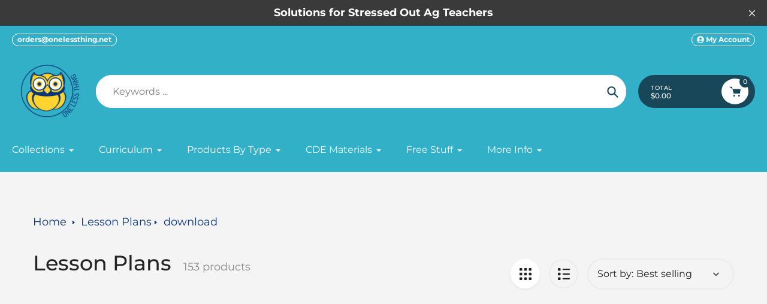

--- FILE ---
content_type: text/html; charset=utf-8
request_url: https://www.onelessthing.net/collections/lesson-plans/download?page=7
body_size: 45897
content:
<!doctype html>
<html class="no-js" lang="en">
<head>
  <meta charset="utf-8">
  <meta http-equiv="X-UA-Compatible" content="IE=edge,chrome=1">
  <meta name="viewport" content="width=device-width,initial-scale=1">
  <meta name="theme-color" content="#174759">

  <link rel="preconnect" href="https://cdn.shopify.com" crossorigin>
  <link rel="preconnect" href="https://fonts.shopifycdn.com" crossorigin>
  <link rel="preconnect" href="https://monorail-edge.shopifysvc.com"><link rel="preload" href="//www.onelessthing.net/cdn/shop/t/12/assets/core.css?v=9479367861339524431736704973" as="style">
  <link rel="preload" as="font" href="//www.onelessthing.net/cdn/fonts/montserrat/montserrat_n5.07ef3781d9c78c8b93c98419da7ad4fbeebb6635.woff2" type="font/woff2" crossorigin>
  <link rel="preload" as="font" href="//www.onelessthing.net/cdn/fonts/montserrat/montserrat_n4.81949fa0ac9fd2021e16436151e8eaa539321637.woff2" type="font/woff2" crossorigin>
  <link rel="preload" as="font" href="//www.onelessthing.net/cdn/fonts/montserrat/montserrat_n7.3c434e22befd5c18a6b4afadb1e3d77c128c7939.woff2" type="font/woff2" crossorigin>
  <link rel="preload" as="font" href="//www.onelessthing.net/cdn/fonts/montserrat/montserrat_n4.81949fa0ac9fd2021e16436151e8eaa539321637.woff2" type="font/woff2" crossorigin>

  
  <link rel="preload" href="//www.onelessthing.net/cdn/shop/t/12/assets/theme.js?v=46951814530132424891736704972" as="script"><link rel="canonical" href="https://www.onelessthing.net/collections/lesson-plans/download?page=7"><link rel="shortcut icon" href="//www.onelessthing.net/cdn/shop/files/favicon-32x32_32x32.png?v=1734366924" type="image/png"><title>Lesson Plans
&ndash; Tagged &quot;download&quot;&ndash; Page 7
&ndash; One Less Thing</title><meta name="description" content=""><!-- /snippets/social-meta-tags.liquid -->


<meta property="og:site_name" content="One Less Thing">
<meta property="og:url" content="https://www.onelessthing.net/collections/lesson-plans/download?page=7">
<meta property="og:title" content="Lesson Plans">
<meta property="og:type" content="product.group">
<meta property="og:description" content="Solutions for stressed out Ag teachers with CDE resources, FFA materials, lesson plans, and classroom activities that are easy to use from One Less Thing">


<meta name="twitter:card" content="summary_large_image">
<meta name="twitter:title" content="Lesson Plans">
<meta name="twitter:description" content="Solutions for stressed out Ag teachers with CDE resources, FFA materials, lesson plans, and classroom activities that are easy to use from One Less Thing">

  
<style data-shopify>
:root {

	--header_megamenu_bg: #ffffff;
	--header_nav_2_bg: #ffffff;
	--header_nav_2_color_text: #232323;
	--search_bar_bg: #ffffff;

	--header_search_categories_bg: #ffffff;
	--header_search_categories_color_text: #232323;
	--alternateHeader_bg_color: #31b0c8;
	--alternateHeader_text_color: #fff;
    --logo_text_color: #fff;
    --header_color_text: #ffffff;
	--header_nav_hover_link: #09367a;

    --secondary_nav_color_text: #ffffff;
    --secondary_nav_color_lighter: rgba(255, 255, 255, 0.3);


	--white-color: #ffffff;


    --letter-spacing: 0;
    --font-size: 1;
	--rating-star-bg: rgba(35, 35, 35, 0.15);

    --color-text: #232323;
    --color-text-rgb: 35, 35, 35;
    --color-body-text: #232323;
	--breadcrumbs_color: #09367a;

	--rte__link_color: #000;
	--rte_hover_link_color: #3a3a3a;


    --color-sale-text: #EA0606;
    --color-small-button-text-border: #000;
    --color-text-field: #ffffff;
    --color-text-field-text: #232323;
    --color-text-field-text-rgb: 35, 35, 35;

    --color-btn-primary: #174759;
    --color-btn-primary-darker: #002d3d;
    --color-btn-primary-text: #ffffff;
	
	--color-btn-secondary: #53bdd7;

	--color--btn-white-darker: #e6e6e6;


    --color-blankstate: rgba(35, 35, 35, 0.35);
    --color-blankstate-border: rgba(35, 35, 35, 0.2);
    --color-blankstate-background: rgba(35, 35, 35, 0.1); 

    --color-text-focus:#494949;


    --color-btn-primary-focus:#277796;
 	--color-btn-secondary-focus:#2faac8;
	--color-btn-white-focus:#e6e6e6;



    --color-btn-social-focus:#d2d2d2;
    --color-small-button-text-border-focus:#404040;
    --predictive-search-focus:#e7e7e7;

    --color-body: #f4f4f4;
    --color-bg: #f4f4f4;
    --color-bg-rgb: 244, 244, 244;
    --color-bg-alt: rgba(35, 35, 35, 0.05);
    --color-bg-currency-selector: rgba(35, 35, 35, 0.2);--opacity-image-overlay: 0.4;--hover-overlay-opacity: 0.8;

    --color-border: #ebebeb;
    --color-border-form: #cccccc;
    --color-border-form-darker: #b3b3b3;

    --svg-select-icon: url(//www.onelessthing.net/cdn/shop/t/12/assets/ico-select.svg?v=147383828099726678601736705002);
 	--svg-select-white-icon: url(//www.onelessthing.net/cdn/shop/t/12/assets/ico-white-select.svg?v=145037530105049233381736704972);
    --slick-img-url: url(//www.onelessthing.net/cdn/shop/t/12/assets/ajax-loader.gif?v=41356863302472015721736704972);

    --font-weight-body--bold: 700;
    --font-weight-body--bolder: 700;

    --font-stack-header: Montserrat, sans-serif;
    --font-style-header: normal;
    --font-weight-header: 500;

    --font-stack-navigation: Montserrat, sans-serif;
    --font-style-navigation: normal;
    --font-weight-navigation: 400;


	

    --font-stack-body: Montserrat, sans-serif;
    --font-style-body: normal;
    --font-weight-body: 400;

    --font-size-header: 30;
	--font-size-navigation: 16;


	
	--heading1-letter-spacing: 0px;
    --heading2-letter-spacing: 0px;
    --heading3-letter-spacing: 0.0px;
    --heading4-letter-spacing: 0.0px;
    --heading5-letter-spacing: 0.0px;
    --heading6-letter-spacing:  0.0px;

	--heading-line-height : 1.1;

    --font-size-base: 18;

    --font-h1-desktop: 60;
    --font-h1-mobile: 42;

    --font-h2-desktop: 39;
    --font-h2-mobile: 30;

    --font-h3-desktop: 30;
    --font-h3-mobile: 19;

    --font-h4-desktop: 16;
    --font-h4-mobile: 15;

    --font-h5-desktop: 14;
    --font-h5-mobile: 13;

    --font-h6-desktop: 12;
    --font-h6-mobile: 11;

    --font-mega-title-large-desktop: 75;

    --font-rich-text-large: 20;
    --font-rich-text-small: 15;

    
--color-video-bg: #e7e7e7;

    
    --global-color-image-loader-primary: rgba(35, 35, 35, 0.06);
    --global-color-image-loader-secondary: rgba(35, 35, 35, 0.12);


	--product_label_sale_color: #00a500;
	--product_label_sold_out_color: #8a9297;
	--product_label_1_color: #09367a;
 	--product_label_2_color: #000;

	
	--product-image-height: 200px;

  }




</style>


  <link rel="stylesheet" href="//www.onelessthing.net/cdn/shop/t/12/assets/flickity.min.css?v=112557130868219244861736705002" type="text/css">

  <link rel="stylesheet" href="//www.onelessthing.net/cdn/shop/t/12/assets/core.css?v=9479367861339524431736704973" type="text/css">
  <link rel="stylesheet" href="//www.onelessthing.net/cdn/shop/t/12/assets/theme.css?v=37848162070565814841736704972" type="text/css">


  <style>
    @font-face {
  font-family: Montserrat;
  font-weight: 500;
  font-style: normal;
  font-display: swap;
  src: url("//www.onelessthing.net/cdn/fonts/montserrat/montserrat_n5.07ef3781d9c78c8b93c98419da7ad4fbeebb6635.woff2") format("woff2"),
       url("//www.onelessthing.net/cdn/fonts/montserrat/montserrat_n5.adf9b4bd8b0e4f55a0b203cdd84512667e0d5e4d.woff") format("woff");
}

    @font-face {
  font-family: Montserrat;
  font-weight: 400;
  font-style: normal;
  font-display: swap;
  src: url("//www.onelessthing.net/cdn/fonts/montserrat/montserrat_n4.81949fa0ac9fd2021e16436151e8eaa539321637.woff2") format("woff2"),
       url("//www.onelessthing.net/cdn/fonts/montserrat/montserrat_n4.a6c632ca7b62da89c3594789ba828388aac693fe.woff") format("woff");
}

      @font-face {
  font-family: Montserrat;
  font-weight: 400;
  font-style: normal;
  font-display: swap;
  src: url("//www.onelessthing.net/cdn/fonts/montserrat/montserrat_n4.81949fa0ac9fd2021e16436151e8eaa539321637.woff2") format("woff2"),
       url("//www.onelessthing.net/cdn/fonts/montserrat/montserrat_n4.a6c632ca7b62da89c3594789ba828388aac693fe.woff") format("woff");
}

    @font-face {
  font-family: Montserrat;
  font-weight: 700;
  font-style: normal;
  font-display: swap;
  src: url("//www.onelessthing.net/cdn/fonts/montserrat/montserrat_n7.3c434e22befd5c18a6b4afadb1e3d77c128c7939.woff2") format("woff2"),
       url("//www.onelessthing.net/cdn/fonts/montserrat/montserrat_n7.5d9fa6e2cae713c8fb539a9876489d86207fe957.woff") format("woff");
}

    @font-face {
  font-family: Montserrat;
  font-weight: 700;
  font-style: normal;
  font-display: swap;
  src: url("//www.onelessthing.net/cdn/fonts/montserrat/montserrat_n7.3c434e22befd5c18a6b4afadb1e3d77c128c7939.woff2") format("woff2"),
       url("//www.onelessthing.net/cdn/fonts/montserrat/montserrat_n7.5d9fa6e2cae713c8fb539a9876489d86207fe957.woff") format("woff");
}

    @font-face {
  font-family: Montserrat;
  font-weight: 400;
  font-style: italic;
  font-display: swap;
  src: url("//www.onelessthing.net/cdn/fonts/montserrat/montserrat_i4.5a4ea298b4789e064f62a29aafc18d41f09ae59b.woff2") format("woff2"),
       url("//www.onelessthing.net/cdn/fonts/montserrat/montserrat_i4.072b5869c5e0ed5b9d2021e4c2af132e16681ad2.woff") format("woff");
}

    @font-face {
  font-family: Montserrat;
  font-weight: 700;
  font-style: italic;
  font-display: swap;
  src: url("//www.onelessthing.net/cdn/fonts/montserrat/montserrat_i7.a0d4a463df4f146567d871890ffb3c80408e7732.woff2") format("woff2"),
       url("//www.onelessthing.net/cdn/fonts/montserrat/montserrat_i7.f6ec9f2a0681acc6f8152c40921d2a4d2e1a2c78.woff") format("woff");
}

  </style>

  <script>
    
     window.importModule = (mod) => import(window.theme.modules[mod]);
    
    var theme = {
      breakpoints: {
        medium: 750,
        large: 990,
        widescreen: 1400
      },
      strings: { 
        addToCart: "Add to cart",
        preOrder: "Pre Order",
        preOrderText: "This is a pre order item.  We will ship it when it comes in stock.", 
        added_to_cart: "Added!",
        soldOut: "Sold out",
        unavailable: "Unavailable",
        regularPrice: "Regular price",
        salePrice: "Bulk Price",
        sale: "Bulk Discount",
        fromLowestPrice: "from [price]",
        vendor: "Vendor",
        showMore: "Show More",
        showLess: "Show Less",
        searchFor: "Search for",
        addressError: "Error looking up that address",
        addressNoResults: "No results for that address",
        addressQueryLimit: "You have exceeded the Google API usage limit. Consider upgrading to a \u003ca href=\"https:\/\/developers.google.com\/maps\/premium\/usage-limits\"\u003ePremium Plan\u003c\/a\u003e.",
        authError: "There was a problem authenticating your Google Maps account.",
        newWindow: "Opens in a new window.",
        external: "Opens external website.",
        newWindowExternal: "Opens external website in a new window.",
        removeLabel: "Remove [product]",
        update: "Update",
        quantity: "Quantity",
        discountedTotal: "Discounted total",
        regularTotal: "Regular total",
        priceColumn: "See Price column for discount details.",
        quantityMinimumMessage: "Quantity must be 1 or more",
        cartError: "There was an error while updating your cart. Please try again.",
        removedItemMessage: "Removed \u003cspan class=\"cart__removed-product-details\"\u003e([quantity]) [link]\u003c\/span\u003e from your cart.",
        unitPrice: "Unit price",
        unitPriceSeparator: "per",
        oneCartCount: "1 item",
        otherCartCount: "[count] items",
        quantityLabel: "Quantity: [count]",
        products: "Popular Products",
        search_title: "Popular Searches",
        loading: "Loading",
        number_of_results: "[result_number] of [results_count]",
        number_of_results_found: "[results_count] results found",
        one_result_found: "1 result found",
        show_less: "Show less",
        shippingEstimatorOneResult: "1 option available:",
        shippingEstimatorMoreResults: "{{count}} options available:",
        shippingEstimatorNoResults: "No shipping could be found",
        shippingTo: "Shipping to",
        pick_an_option: "Pick an Option",
        add_note: "Add Note",
        added_note: "Note added",
        newsletter_confirmation: "Thanks for subscribing!"
      },
      moneyFormat: "${{amount}}",
      moneyFormatWithCurrency: "${{amount}} USD",
      show_preOrder_btn: false ,
        stylesheet: "//www.onelessthing.net/cdn/shop/t/12/assets/core.css?v=9479367861339524431736704973",
         pageType: "collection",
            modules: {
        Core: `//www.onelessthing.net/cdn/shop/t/12/assets/core.js?v=173754313342993605631736704972`
      },
      scripts: {
        Popper: 'https://unpkg.com/@popperjs/core@2'
      }
    };

       
    window.routes = {
      rootUrl: "\/", 
      cartUrl: "\/cart",
      cartAddUrl: "\/cart\/add",
      cartChangeUrl: "\/cart\/change",
      searchUrl: "\/search",
      productRecommendationsUrl: "\/recommendations\/products"
    };


   



    document.documentElement.className = document.documentElement.className.replace('no-js', 'js');
  </script><script type="text/javascript">
    if (window.MSInputMethodContext && document.documentMode) {
      var scripts = document.getElementsByTagName('script')[0];
      var polyfill = document.createElement("script");
      polyfill.defer = true;
      polyfill.src = "//www.onelessthing.net/cdn/shop/t/12/assets/ie11CustomProperties.min.js?v=146208399201472936201736704973";

      scripts.parentNode.insertBefore(polyfill, scripts);
    }
  </script>

  <script>window.performance && window.performance.mark && window.performance.mark('shopify.content_for_header.start');</script><meta id="shopify-digital-wallet" name="shopify-digital-wallet" content="/1461812/digital_wallets/dialog">
<meta name="shopify-checkout-api-token" content="16a9e5c5fd69f3958baa62ebf60204c4">
<meta id="in-context-paypal-metadata" data-shop-id="1461812" data-venmo-supported="false" data-environment="production" data-locale="en_US" data-paypal-v4="true" data-currency="USD">
<link rel="alternate" type="application/atom+xml" title="Feed" href="/collections/lesson-plans/download.atom" />
<link rel="prev" href="/collections/lesson-plans/download?page=6">
<link rel="next" href="/collections/lesson-plans/download?page=8">
<link rel="alternate" type="application/json+oembed" href="https://www.onelessthing.net/collections/lesson-plans/download.oembed?page=7">
<script async="async" src="/checkouts/internal/preloads.js?locale=en-US"></script>
<script id="shopify-features" type="application/json">{"accessToken":"16a9e5c5fd69f3958baa62ebf60204c4","betas":["rich-media-storefront-analytics"],"domain":"www.onelessthing.net","predictiveSearch":true,"shopId":1461812,"locale":"en"}</script>
<script>var Shopify = Shopify || {};
Shopify.shop = "onelessthing.myshopify.com";
Shopify.locale = "en";
Shopify.currency = {"active":"USD","rate":"1.0"};
Shopify.country = "US";
Shopify.theme = {"name":"Updated copy of Pursuit","id":147902038241,"schema_name":"Pursuit","schema_version":"1.2.1","theme_store_id":1654,"role":"main"};
Shopify.theme.handle = "null";
Shopify.theme.style = {"id":null,"handle":null};
Shopify.cdnHost = "www.onelessthing.net/cdn";
Shopify.routes = Shopify.routes || {};
Shopify.routes.root = "/";</script>
<script type="module">!function(o){(o.Shopify=o.Shopify||{}).modules=!0}(window);</script>
<script>!function(o){function n(){var o=[];function n(){o.push(Array.prototype.slice.apply(arguments))}return n.q=o,n}var t=o.Shopify=o.Shopify||{};t.loadFeatures=n(),t.autoloadFeatures=n()}(window);</script>
<script id="shop-js-analytics" type="application/json">{"pageType":"collection"}</script>
<script defer="defer" async type="module" src="//www.onelessthing.net/cdn/shopifycloud/shop-js/modules/v2/client.init-shop-cart-sync_BT-GjEfc.en.esm.js"></script>
<script defer="defer" async type="module" src="//www.onelessthing.net/cdn/shopifycloud/shop-js/modules/v2/chunk.common_D58fp_Oc.esm.js"></script>
<script defer="defer" async type="module" src="//www.onelessthing.net/cdn/shopifycloud/shop-js/modules/v2/chunk.modal_xMitdFEc.esm.js"></script>
<script type="module">
  await import("//www.onelessthing.net/cdn/shopifycloud/shop-js/modules/v2/client.init-shop-cart-sync_BT-GjEfc.en.esm.js");
await import("//www.onelessthing.net/cdn/shopifycloud/shop-js/modules/v2/chunk.common_D58fp_Oc.esm.js");
await import("//www.onelessthing.net/cdn/shopifycloud/shop-js/modules/v2/chunk.modal_xMitdFEc.esm.js");

  window.Shopify.SignInWithShop?.initShopCartSync?.({"fedCMEnabled":true,"windoidEnabled":true});

</script>
<script>(function() {
  var isLoaded = false;
  function asyncLoad() {
    if (isLoaded) return;
    isLoaded = true;
    var urls = ["https:\/\/aivalabs.com\/cta\/?identity=kYU3tjDaBTyrmSajRgfZduWH8s1CgedeLsjxSpgE7N9Vodn3qR\/Zu\u0026shop=onelessthing.myshopify.com","https:\/\/static.klaviyo.com\/onsite\/js\/NZuzGg\/klaviyo.js?company_id=NZuzGg\u0026shop=onelessthing.myshopify.com","https:\/\/cdn-app.sealsubscriptions.com\/shopify\/public\/js\/sealsubscriptions.js?shop=onelessthing.myshopify.com","https:\/\/cdn-bundler.nice-team.net\/app\/js\/bundler.js?shop=onelessthing.myshopify.com"];
    for (var i = 0; i < urls.length; i++) {
      var s = document.createElement('script');
      s.type = 'text/javascript';
      s.async = true;
      s.src = urls[i];
      var x = document.getElementsByTagName('script')[0];
      x.parentNode.insertBefore(s, x);
    }
  };
  if(window.attachEvent) {
    window.attachEvent('onload', asyncLoad);
  } else {
    window.addEventListener('load', asyncLoad, false);
  }
})();</script>
<script id="__st">var __st={"a":1461812,"offset":-18000,"reqid":"8fe1ab29-2a5d-4676-92d9-d0b4c57d70d5-1769071677","pageurl":"www.onelessthing.net\/collections\/lesson-plans\/download?page=7","u":"9be40dcd0edc","p":"collection","rtyp":"collection","rid":7050302};</script>
<script>window.ShopifyPaypalV4VisibilityTracking = true;</script>
<script id="captcha-bootstrap">!function(){'use strict';const t='contact',e='account',n='new_comment',o=[[t,t],['blogs',n],['comments',n],[t,'customer']],c=[[e,'customer_login'],[e,'guest_login'],[e,'recover_customer_password'],[e,'create_customer']],r=t=>t.map((([t,e])=>`form[action*='/${t}']:not([data-nocaptcha='true']) input[name='form_type'][value='${e}']`)).join(','),a=t=>()=>t?[...document.querySelectorAll(t)].map((t=>t.form)):[];function s(){const t=[...o],e=r(t);return a(e)}const i='password',u='form_key',d=['recaptcha-v3-token','g-recaptcha-response','h-captcha-response',i],f=()=>{try{return window.sessionStorage}catch{return}},m='__shopify_v',_=t=>t.elements[u];function p(t,e,n=!1){try{const o=window.sessionStorage,c=JSON.parse(o.getItem(e)),{data:r}=function(t){const{data:e,action:n}=t;return t[m]||n?{data:e,action:n}:{data:t,action:n}}(c);for(const[e,n]of Object.entries(r))t.elements[e]&&(t.elements[e].value=n);n&&o.removeItem(e)}catch(o){console.error('form repopulation failed',{error:o})}}const l='form_type',E='cptcha';function T(t){t.dataset[E]=!0}const w=window,h=w.document,L='Shopify',v='ce_forms',y='captcha';let A=!1;((t,e)=>{const n=(g='f06e6c50-85a8-45c8-87d0-21a2b65856fe',I='https://cdn.shopify.com/shopifycloud/storefront-forms-hcaptcha/ce_storefront_forms_captcha_hcaptcha.v1.5.2.iife.js',D={infoText:'Protected by hCaptcha',privacyText:'Privacy',termsText:'Terms'},(t,e,n)=>{const o=w[L][v],c=o.bindForm;if(c)return c(t,g,e,D).then(n);var r;o.q.push([[t,g,e,D],n]),r=I,A||(h.body.append(Object.assign(h.createElement('script'),{id:'captcha-provider',async:!0,src:r})),A=!0)});var g,I,D;w[L]=w[L]||{},w[L][v]=w[L][v]||{},w[L][v].q=[],w[L][y]=w[L][y]||{},w[L][y].protect=function(t,e){n(t,void 0,e),T(t)},Object.freeze(w[L][y]),function(t,e,n,w,h,L){const[v,y,A,g]=function(t,e,n){const i=e?o:[],u=t?c:[],d=[...i,...u],f=r(d),m=r(i),_=r(d.filter((([t,e])=>n.includes(e))));return[a(f),a(m),a(_),s()]}(w,h,L),I=t=>{const e=t.target;return e instanceof HTMLFormElement?e:e&&e.form},D=t=>v().includes(t);t.addEventListener('submit',(t=>{const e=I(t);if(!e)return;const n=D(e)&&!e.dataset.hcaptchaBound&&!e.dataset.recaptchaBound,o=_(e),c=g().includes(e)&&(!o||!o.value);(n||c)&&t.preventDefault(),c&&!n&&(function(t){try{if(!f())return;!function(t){const e=f();if(!e)return;const n=_(t);if(!n)return;const o=n.value;o&&e.removeItem(o)}(t);const e=Array.from(Array(32),(()=>Math.random().toString(36)[2])).join('');!function(t,e){_(t)||t.append(Object.assign(document.createElement('input'),{type:'hidden',name:u})),t.elements[u].value=e}(t,e),function(t,e){const n=f();if(!n)return;const o=[...t.querySelectorAll(`input[type='${i}']`)].map((({name:t})=>t)),c=[...d,...o],r={};for(const[a,s]of new FormData(t).entries())c.includes(a)||(r[a]=s);n.setItem(e,JSON.stringify({[m]:1,action:t.action,data:r}))}(t,e)}catch(e){console.error('failed to persist form',e)}}(e),e.submit())}));const S=(t,e)=>{t&&!t.dataset[E]&&(n(t,e.some((e=>e===t))),T(t))};for(const o of['focusin','change'])t.addEventListener(o,(t=>{const e=I(t);D(e)&&S(e,y())}));const B=e.get('form_key'),M=e.get(l),P=B&&M;t.addEventListener('DOMContentLoaded',(()=>{const t=y();if(P)for(const e of t)e.elements[l].value===M&&p(e,B);[...new Set([...A(),...v().filter((t=>'true'===t.dataset.shopifyCaptcha))])].forEach((e=>S(e,t)))}))}(h,new URLSearchParams(w.location.search),n,t,e,['guest_login'])})(!0,!0)}();</script>
<script integrity="sha256-4kQ18oKyAcykRKYeNunJcIwy7WH5gtpwJnB7kiuLZ1E=" data-source-attribution="shopify.loadfeatures" defer="defer" src="//www.onelessthing.net/cdn/shopifycloud/storefront/assets/storefront/load_feature-a0a9edcb.js" crossorigin="anonymous"></script>
<script data-source-attribution="shopify.dynamic_checkout.dynamic.init">var Shopify=Shopify||{};Shopify.PaymentButton=Shopify.PaymentButton||{isStorefrontPortableWallets:!0,init:function(){window.Shopify.PaymentButton.init=function(){};var t=document.createElement("script");t.src="https://www.onelessthing.net/cdn/shopifycloud/portable-wallets/latest/portable-wallets.en.js",t.type="module",document.head.appendChild(t)}};
</script>
<script data-source-attribution="shopify.dynamic_checkout.buyer_consent">
  function portableWalletsHideBuyerConsent(e){var t=document.getElementById("shopify-buyer-consent"),n=document.getElementById("shopify-subscription-policy-button");t&&n&&(t.classList.add("hidden"),t.setAttribute("aria-hidden","true"),n.removeEventListener("click",e))}function portableWalletsShowBuyerConsent(e){var t=document.getElementById("shopify-buyer-consent"),n=document.getElementById("shopify-subscription-policy-button");t&&n&&(t.classList.remove("hidden"),t.removeAttribute("aria-hidden"),n.addEventListener("click",e))}window.Shopify?.PaymentButton&&(window.Shopify.PaymentButton.hideBuyerConsent=portableWalletsHideBuyerConsent,window.Shopify.PaymentButton.showBuyerConsent=portableWalletsShowBuyerConsent);
</script>
<script data-source-attribution="shopify.dynamic_checkout.cart.bootstrap">document.addEventListener("DOMContentLoaded",(function(){function t(){return document.querySelector("shopify-accelerated-checkout-cart, shopify-accelerated-checkout")}if(t())Shopify.PaymentButton.init();else{new MutationObserver((function(e,n){t()&&(Shopify.PaymentButton.init(),n.disconnect())})).observe(document.body,{childList:!0,subtree:!0})}}));
</script>
<link id="shopify-accelerated-checkout-styles" rel="stylesheet" media="screen" href="https://www.onelessthing.net/cdn/shopifycloud/portable-wallets/latest/accelerated-checkout-backwards-compat.css" crossorigin="anonymous">
<style id="shopify-accelerated-checkout-cart">
        #shopify-buyer-consent {
  margin-top: 1em;
  display: inline-block;
  width: 100%;
}

#shopify-buyer-consent.hidden {
  display: none;
}

#shopify-subscription-policy-button {
  background: none;
  border: none;
  padding: 0;
  text-decoration: underline;
  font-size: inherit;
  cursor: pointer;
}

#shopify-subscription-policy-button::before {
  box-shadow: none;
}

      </style>

<script>window.performance && window.performance.mark && window.performance.mark('shopify.content_for_header.end');</script>
<!-- BEGIN app block: shopify://apps/sa-request-a-quote/blocks/app-embed-block/56d84fcb-37c7-4592-bb51-641b7ec5eef0 -->


<script type="text/javascript">
    var config = {"settings":{"app_url":"https:\/\/quote.samita.io","shop_url":"onelessthing.myshopify.com","domain":"www.onelessthing.net","plan":"PRO","new_frontend":1,"new_setting":1,"front_shop_url":"www.onelessthing.net","search_template_created":"false","collection_enable":0,"product_enable":1,"rfq_page":"request-for-quote","rfq_history":"quotes-history","lang_translations":[],"lang_translationsFormbuilder":[],"selector":{"productForm":[".home-product form[action*=\"\/cart\/add\"]",".shop-product form[action*=\"\/cart\/add\"]","#shopify-section-featured-product form[action*=\"\/cart\/add\"]","form.apb-product-form",".product-form__buy-buttons form[action*=\"\/cart\/add\"]","product-form form[action*=\"\/cart\/add\"]",".product-form form[action*=\"\/cart\/add\"]",".product-page form[action*=\"\/cart\/add\"]",".product-add form[action*=\"\/cart\/add\"]","[id*=\"ProductSection--\"] form[action*=\"\/cart\/add\"]","form#add-to-cart-form","form.sf-cart__form","form.productForm","form.product-form","form.product-single__form","form.shopify-product-form:not(#product-form-installment)","form.atc-form","form.atc-form-mobile","form[action*=\"\/cart\/add\"]:not([hidden]):not(#product-form-installment)"],"addtocart_selector":"#shopify_add_to_cart,.product-form .btn-cart,.js-product-button-add-to-cart,.shopify-product-form .btn-addtocart,#product-add-to-cart,.shopify-product-form .add_to_cart,.product-details__add-to-cart-button,.shopify-product-form .product-submit,.product-form__cart-buttons,.shopify-product-form input[type=\"submit\"],.js-product-form button[type=\"submit\"],form.product-purchase-form button[type=\"submit\"],#addToCart,#AddToCart,[data-btn-type=\"add-to-cart\"],.default-cart-button__button,.shopify-product-form button[data-add-to-cart],form[data-product-form] .add-to-cart-btn,.product__submit__add,.product-form .add-to-cart-button,.product-form__cart-submit,.shopify-product-form button[data-product-add],#AddToCart--product-template,.product-buy-buttons--cta,.product-form__add-btn,form[data-type=\"add-to-cart-form\"] .product__add-to-cart,.productForm .productForm-submit,.ProductForm__AddToCart,.shopify-product-form .btn--add-to-cart,.ajax-product-form button[data-add-to-cart],.shopify-product-form .product__submit__add,form[data-product-form] .add-to-cart,.product-form .product__submit__add,.shopify-product-form button[type=\"submit\"][data-add-button],.product-form .product-form__add-button,.product-form__submit,.product-single__form .add-to-cart,form#AddToCartForm button#AddToCart,form.shopify-product-form button.add-to-cart,form[action*=\"\/cart\/add\"] [name=\"add\"],form[action*=\"\/cart\/add\"] button#AddToCartDesk, form[data-product-form] button[data-product-add], .product-form--atc-button[data-product-atc], .globo-validationForm, button.single_add_to_cart_button, input#AddToCart-product-template, button[data-action=\"add-to-cart\"], .product-details-wrapper .add-to-cart input, form.product-menu-form .product-menu-button[data-product-menu-button-atc], .product-add input#AddToCart, #product-content #add-to-cart #addToCart, .product-form-submit-wrap .add-to-cart-button, .productForm-block .productForm-submit, .btn-wrapper-c .add, .product-submit input.add-to-cart, .form-element-quantity-submit .form-element-submit-button, .quantity-submit-row__submit input, form#AddToCartForm .product-add input#addToCart, .product__form .product__add-to-cart, #product-description form .product-add .add, .product-add input.button.product-add-available, .globo__validation-default, #product-area .product-details-wrapper .options .selector-wrapper .submit,.product_type_simple add_to_cart_button,.pr_atc,.js-product-button-add-to-cart,.product-cta,.tt-btn-addtocart,.product-card-interaction,.product-item__quick-form,.product--quick-add,.btn--quick[data-add-to-cart],.product-card-btn__btn,.productitem--action-atc,.quick-add-btn,.quick-add-button,.product-item__quick-add-button,add-to-cart,.cartButton,.product_after_shop_loop_buttons,.quick-buy-product-form .pb-button-shadow,.product-form__submit,.quick-add__submit,.product__submit__add,form #AddToCart-product-template, form #AddToCart, form #addToCart-product-template, form .product__add-to-cart-button, form .product-form__cart-submit, form .add-to-cart, form .cart-functions \u003e button, form .productitem--action-atc, form .product-form--atc-button, form .product-menu-button-atc, form .product__add-to-cart, form .add-to-cart-button, form #addToCart, form .product-detail__form__action \u003e button, form .product-form-submit-wrap \u003e input, form .product-form input[type=\"submit\"], form input.submit, form .add_to_cart, form .product-item-quick-shop, form #add-to-cart, form .productForm-submit, form .add-to-cart-btn, form .product-single__add-btn, form .quick-add--add-button, form .product-page--add-to-cart, form .addToCart, form .product-form .form-actions, form .button.add, form button#add, form .addtocart, form .AddtoCart, form .product-add input.add, form button#purchase, form[action*=\"\/cart\/add\"] button[type=\"submit\"], form .product__form button[type=\"submit\"], form #AddToCart--product-template","addToCartTextElement":"[data-add-to-cart-text], [data-button-text], .button-text, *:not(.icon):not(.spinner):not(.no-js):not(.spinner-inner-1):not(.spinner-inner-2):not(.spinner-inner-3)","collectionProductForm":".spf-product__form, form[action*=\"\/cart\/add\"]","collectionAddToCartSelector":".collectionPreorderAddToCartBtn, [type=\"submit\"]:not(.quick-add__submit), [name=\"add\"]:not(.quick-add__submit), .add-to-cart-btn, .pt-btn-addtocart, .js-add-to-cart, .tt-btn-addtocart, .spf-product__form-btn-addtocart, .ProductForm__AddToCart, button.gt_button.gt_product-button--add-to-cart, .button--addToCart","productCollectionItem":".grid__item, .product-item, .card \u003e .card__content .card__information,.collection-product-card,.sf__pcard,.product-item__content,.products .product-col,.pr_list_item,.pr_grid_item,.product-wrap,.tt-layout-product-item .tt-product,.products-grid .grid-item,.product-grid .indiv-product, .product-list [data-product-item],.product-list .product-block,.collection-products .collection-product,.collection__grid-loop .product-index,.product-thumbnail[data-product-thumbnail],.filters-results .product-list .card,.product-loop .product-index,#main-collection-product-grid .product-index,.collection-container .product,.featured-collection .product,.collection__grid-item,.collection-product,[data-product-grid-item],.product-grid-item.product-grid-item--featured,.collection__products .product-grid-item, .collection-alternating-product,.product-list-item, .collection-product-grid [class*=\"column\"],.collection-filters .product-grid-item, .featured-collection__content .featured-collection__item,.collection-grid .grid-item.grid-product,#CollectionProductGrid .collection-list li,.collection__products .product-item,.collection__products .product-item,#main-collection-product-grid .product-loop__item,.product-loop .product-loop__item, .products #ajaxSection c:not(.card-price),#main-collection-products .product,.grid.gap-theme \u003e li,.mainCollectionProductGrid .grid .block-product,.collection-grid-main .items-start \u003e .block, .s-collection__products .c-product-item,.products-grid .product,[data-section-type=\"collection\"] .group.block,.blocklayout .block.product,.sf__pcard,.product-grid .product-block,.product-list .product-block .product-block__inner, .collection.grid .product-item .product-item__wrapper,.collection--body--grid .product--root,.o-layout__item .product-card,.productgrid--items .productgrid--item .productitem,.box__collection,.collection-page__product,.collection-grid__row .product-block .product-block__inner,.ProductList .Grid__Cell .ProductItem .ProductItem__Wrapper,.items .item .item__inner,.grid-flex .product-block,.product-loop .product,.collection__products .product-tile,.product-list .product-item, .product-grid .grid-item .grid-item__content,.collection .product-item, .collection__grid .product-card .product-card-info,.collection-list .block,.collection__products .product-item,.product--root[data-product-view=grid],.grid__wrapper .product-loop__item,.collection__list-item, #CollectionSection .grid-uniform .grid-item, #shopify-section-collection-template .product-item, .collections__products .featured-collections__item, .collection-grid-section:not(.shopify-section),.spf-product-card,.product-grid-item,.productitem, .type-product-grid-item, .product-details, .featured-product-content","productCollectionHref":"h3[data-href*=\"\/products\/\"], div[data-href*=\"\/products\/\"], a.product-block__link[href*=\"\/products\/\"], a.indiv-product__link[href*=\"\/products\/\"], a.thumbnail__link[href*=\"\/products\/\"], a.product-item__link[href*=\"\/products\/\"], a.product-card__link[href*=\"\/products\/\"], a.product-card-link[href*=\"\/products\/\"], a.product-block__image__link[href*=\"\/products\/\"], a.stretched-link[href*=\"\/products\/\"], a.grid-product__link[href*=\"\/products\/\"], a.product-grid-item--link[href*=\"\/products\/\"], a.product-link[href*=\"\/products\/\"], a.product__link[href*=\"\/products\/\"], a.full-unstyled-link[href*=\"\/products\/\"], a.grid-item__link[href*=\"\/products\/\"], a.grid-product__link[href*=\"\/products\/\"], a[data-product-page-link][href*=\"\/products\/\"], a[href*=\"\/products\/\"]:not(.logo-bar__link,.ButtonGroup__Item.Button,.menu-promotion__link,.site-nav__link,.mobile-nav__link,.hero__sidebyside-image-link,.announcement-link,.breadcrumbs-list__link,.single-level-link,.d-none,.icon-twitter,.icon-facebook,.icon-pinterest,#btn,.list-menu__item.link.link--tex,.btnProductQuickview,.index-banner-slides-each,.global-banner-switch,.sub-nav-item-link,.announcement-bar__link)","quickViewSelector":"a.quickview-icon.quickview, .qv-icon, .previewer-button, .sca-qv-button, .product-item__action-button[data-action=\"open-modal\"], .boost-pfs-quickview-btn, .collection-product[data-action=\"show-product\"], button.product-item__quick-shop-button, .product-item__quick-shop-button-wrapper, .open-quick-view, .product-item__action-button[data-action=\"open-modal\"], .tt-btn-quickview, .product-item-quick-shop .available, .quickshop-trigger, .productitem--action-trigger:not(.productitem--action-atc), .quick-product__btn, .thumbnail, .quick_shop, a.sca-qv-button, .overlay, .quick-view, .open-quick-view, [data-product-card-link], a[rel=\"quick-view\"], a.quick-buy, div.quickview-button \u003e a, .block-inner a.more-info, .quick-shop-modal-trigger, a.quick-view-btn, a.spo-quick-view, div.quickView-button, a.product__label--quick-shop, span.trigger-quick-view, a.act-quickview-button, a.product-modal, [data-quickshop-full], [data-quickshop-slim], [data-quickshop-trigger], .quick_view_btn, .js-quickview-trigger, [id*=\"quick-add-template\"], .js-quickbuy-button","quickViewProductForm":".qv-form, .qview-form, .description-wrapper_content, .wx-product-wrapper, #sca-qv-add-item-form, .product-form, #boost-pfs-quickview-cart-form, .product.preview .shopify-product-form, .product-details__form, .gfqv-product-form, #ModalquickView form#modal_quick_view, .quick_view_form, .product_form, .quick-buy__product-form, .quick-shop-modal form[action*=\"\/cart\/add\"], #quick-shop-modal form[action*=\"\/cart\/add\"], .white-popup.quick-view form[action*=\"\/cart\/add\"], .quick-view form[action*=\"\/cart\/add\"], [id*=\"QuickShopModal-\"] form[action*=\"\/cart\/add\"], .quick-shop.active form[action*=\"\/cart\/add\"], .quick-view-panel form[action*=\"\/cart\/add\"], .content.product.preview form[action*=\"\/cart\/add\"], .quickView-wrap form[action*=\"\/cart\/add\"], .quick-modal form[action*=\"\/cart\/add\"], #colorbox form[action*=\"\/cart\/add\"], .product-quick-view form[action*=\"\/cart\/add\"], .quickform, .modal--quickshop-full, .modal--quickshop form[action*=\"\/cart\/add\"], .quick-shop-form, .fancybox-inner form[action*=\"\/cart\/add\"], #quick-view-modal form[action*=\"\/cart\/add\"], [data-product-modal] form[action*=\"\/cart\/add\"], .modal--quick-shop.modal--is-active form[action*=\"\/cart\/add\"]","searchResultSelector":".predictive-search, .search__results__products, .search-bar__results, .predictive-search-results, #PredictiveResults, .search-results-panel, .search-flydown--results, .header-search-results-wrapper, .main_search__popup","searchResultItemSelector":".predictive-search__list-item, .predictive-search__results-list li, ul li, .product-item, .search-bar__results-products .mini-product, .search__product-loop li, .grid-item, .grid-product, .search--result-group .row, .search-flydown--product, .predictive-search-group .grid, .main-search-result, .search-result","price_selector":".sf__pcard-price,.shopify-Price-amount,#price_ppr,.product-page-info__price,.tt-price,.price-box,.product__price-container,.product-meta__price-list-container,.product-item-meta__price-list-container,.collection-product-price,.product__grid__price,.product-grid-item__price,.product-price--wrapper,.price__current,.product-loop-element__price,.product-block__price,[class*=\"product-card-price\"],.ProductMeta__PriceList,.ProductItem__PriceList,.product-detail__price,.price_wrapper,.product__price__wrap,[data-price-wrapper],.product-item__price-list,.product-single__prices,.product-block--price,.product-page--pricing,.current-price,.product-prices,.product-card-prices,.product-price-block,product-price-root,.product--price-container,.product-form__prices,.product-loop__price,.card-price,.product-price-container,.product_after_shop_loop_price,.main-product__price,.product-block-price,span[data-product-price],.block-price,product-price,.price-wrapper,.price__container,#ProductPrice-product-template,#ProductPrice,.product-price,.product__price—reg,#productPrice-product-template,.product__current-price,.product-thumb-caption-price-current,.product-item-caption-price-current,.grid-product__price,.product__price,span.price:not(.mini-cart__content .price),span.product-price,.productitem--price,.product-pricing,span.money,.product-item__price,.product-list-item-price,p.price,div.price,.product-meta__prices,div.product-price,span#price,.price.money,h3.price,a.price,.price-area,.product-item-price,.pricearea,.collectionGrid .collectionBlock-info \u003e p,#ComparePrice,.product--price-wrapper,.product-page--price-wrapper,.color--shop-accent.font-size--s.t--meta.f--main,.ComparePrice,.ProductPrice,.prodThumb .title span:last-child,.product-single__price-product-template,.product-info-price,.price-money,.prod-price,#price-field,.product-grid--price,.prices,.pricing,#product-price,.money-styling,.compare-at-price,.product-item--price,.card__price,.product-card__price,.product-price__price,.product-item__price-wrapper,.product-single__price,.grid-product__price-wrap,a.grid-link p.grid-link__meta,dl.price,.mini-product__price,.predictive-search__price","buynow_selector":".shopify-payment-button","quantity_selector":"[name=\"quantity\"], input.quantity, [name=\"qty\"]","variantSelector":".product-form__variants, .ga-product_variant_select, select[name=\"id\"], input[name=\"id\"], .qview-variants \u003e select, select[name=\"id[]\"], input[name=\"grfqId\"], select[name=\"idGlobo\"]","variantActivator":".product-form__chip-wrapper, .product__swatches [data-swatch-option], .swatch__container .swatch__option, .gf_swatches .gf_swatch, .product-form__controls-group-options select, ul.clickyboxes li, .pf-variant-select, ul.swatches-select li, .product-options__value, .form-check-swatch, button.btn.swatch select.product__variant, .pf-container a, button.variant.option, ul.js-product__variant--container li, .variant-input, .product-variant \u003e ul \u003e li  ,.input--dropdown, .HorizontalList \u003e li, .product-single__swatch__item, .globo-swatch-list ul.value \u003e .select-option, .form-swatch-item, .selector-wrapper select, select.pf-input, ul.swatches-select \u003e li.nt-swatch.swatch_pr_item, ul.gfqv-swatch-values \u003e li, .lh-swatch-select, .swatch-image, .variant-image-swatch, #option-size, .selector-wrapper .replaced, .regular-select-content \u003e .regular-select-item, .radios--input, ul.swatch-view \u003e li \u003e .swatch-selector ,.single-option-selector, .swatch-element input, [data-product-option], .single-option-selector__radio, [data-index^=\"option\"], .SizeSwatchList input, .swatch-panda input[type=radio], .swatch input, .swatch-element input[type=radio], select[id*=\"product-select-\"], select[id|=\"product-select-option\"], [id|=\"productSelect-product\"], [id|=\"ProductSelect-option\"],select[id|=\"product-variants-option\"],select[id|=\"sca-qv-product-selected-option\"],select[id*=\"product-variants-\"],select[id|=\"product-selectors-option\"],select[id|=\"variant-listbox-option\"],select[id|=\"id-option\"],select[id|=\"SingleOptionSelector\"], .variant-input-wrap input, [data-action=\"select-value\"], .product-swatch-list li, .product-form__input input","checkout_btn":"input[type=\"submit\"][name=\"checkout\"], button[type=\"submit\"][name=\"checkout\"], button[type=\"button\"][name=\"checkout\"]","quoteCounter":".quotecounter .bigquotecounter, .cart-icon .quotecount, cart-icon .count, [id=\"quoteCount\"], .quoteCount, .g-quote-item span.g-badge, .medium-up--hide.small--one-half .site-header__cart span.quotecount","positionButton":".g-atc","positionCollectionButton":".g-collection-atc","positionQuickviewButton":".g-quickview-atc","positionFeatureButton":".g-feature-atc","positionSearchButton":".g-feature-atc","positionLoginButton":".g-login-btn"},"classes":{"rfqButton":"rfq-btn","rfqCollectionButton":"rfq-collection-btn","rfqCartButton":"rfq-btn-cart","rfqLoginButton":"grfq-login-to-see-price-btn","rfqTheme":"rfq-theme","rfqHidden":"rfq-hidden","rfqHidePrice":"GRFQHidePrice","rfqHideAtcBtn":"GRFQHideAddToCartButton","rfqHideBuynowBtn":"GRFQHideBuyNowButton","rfqCollectionContent":"rfq-collection-content","rfqCollectionLoaded":"rfq-collection-loaded","rfqCollectionItem":"rfq-collection-item","rfqCollectionVariantSelector":"rfq-variant-id","rfqSingleProductForm":"rfq-product-form","rfqCollectionProductForm":"rfq-collection-form","rfqFeatureProductForm":"rfq-feature-form","rfqQuickviewProductForm":"rfq-quickview-form","rfqCollectionActivator":"rfq-variant-selector"},"useLocalStorage":false,"translation_default":{"addProductGroup":"Create sectioned quote","addProductToGroup":"Add products to group","clearGroup":"Clear group","duplicateItem":"Duplicate item","groupEmpty":"This group is currently empty product","note":"Note","whisedPrice":"Wished price","button":"Add to Quote","popupsuccess":"The product %s is added to your quote.","popupproductselection":null,"popupreviewinformation":null,"popupcontactinformation":null,"popupcontinue":"Continue Shopping","popupviewquote":"View Quote","popupnextstep":"Next step","popuppreviousstep":"Previous step","productsubheading":"Enter your quote quantity for each variant","popupcontactinformationheading":"Contact information","popupcontactinformationsubheading":"In order to reach out to you we would like to know a bit more about you.","popupback":"Back","popupupdate":"Update","popupproducts":"Products","popupproductssubheading":"The following products will be added to your quote request","popupthankyou":"Thank you","toast_message":"Product added to quote","pageempty":"Your quote is currently empty.","pagebutton":"Submit Request","pagesubmitting":"Submitting Request","pagesuccess":"Thank you for submitting a request a quote!","pagecontinueshopping":"Continue Shopping","pageimage":null,"pageproduct":"Product","pagevendor":"Vendor","pagesku":"SKU","pageoption":"Option","pagequantity":"Quantity","pageprice":"Price","pagetotal":"Total","formrequest":"Form Request","pagesubtotal":"Subtotal","pageremove":"Remove","error_messages":{"required":"Please fill in this field","invalid_email":"Invalid email","file_size_limit":"File size exceed limit","file_not_allowed":"File extension is not allowed","required_captcha":"Please verify captcha"},"historylogin":"You have to {login|login now} to use Quote history feature.","historyempty":"You haven't placed any quote yet.","historyaccount":"Account Information","historycustomer":"Customer Name","historyid":null,"historydate":"Date","historyitems":"Items","historyaction":"Action","historyview":"View","login_to_show_price_button":"Login to see price","message_toast":"Product added to quote"},"show_buynow":2,"show_atc":2,"show_price":2,"convert_cart_enable":1,"redirectUrl":null,"message_type_afteratq":"redirect","require_login":0,"login_to_show_price":0,"login_to_show_price_button_background":"transparent","login_to_show_price_button_text_color":"inherit","money_format":"$","money_format_full":"${{amount}}","rules":{"all":{"enable":false},"manual":{"enable":false,"manual_products":null},"automate":{"enable":true,"automate_rule":[{"value":"0","where":"NOT_EQUALS","select":"PRICE"}],"automate_operator":"or"}},"hide_price_rule":{"manual":{"ids":[]},"automate":{"operator":"and","rule":[{"select":"TITLE","value":null,"where":"CONTAINS"}]}},"settings":{"historylogin":"You have to {login|login now} to use Quote history feature."},"file_extension":["pdf","jpg","jpeg","psd"],"reCAPTCHASiteKey":null,"product_field_display":["sku","option"],"form_elements":[{"id":445157,"form_id":4655,"code":"name","type":"text","subtype":null,"label":"Name","default":null,"defaultValue":null,"hidden":0,"autofill":null,"placeholder":"Enter your name","className":null,"maxlength":null,"rows":null,"required":1,"validate":null,"allow_multiple":null,"width":"50","description":null,"created_at":"2023-06-20T11:05:13.000000Z","updated_at":"2023-06-20T11:05:13.000000Z"},{"id":445158,"form_id":4655,"code":"email","type":"text","subtype":null,"label":"Email","default":null,"defaultValue":null,"hidden":0,"autofill":null,"placeholder":"Enter your email","className":null,"maxlength":null,"rows":null,"required":1,"validate":null,"allow_multiple":null,"width":"50","description":null,"created_at":"2023-06-20T11:05:13.000000Z","updated_at":"2023-06-20T11:05:13.000000Z"},{"id":445159,"form_id":4655,"code":"message","type":"textarea","subtype":null,"label":"Date Needed","default":null,"defaultValue":null,"hidden":0,"autofill":null,"placeholder":"Do you need this by a certain date? Tell us!","className":null,"maxlength":null,"rows":null,"required":1,"validate":null,"allow_multiple":null,"width":"50","description":null,"created_at":"2023-06-20T11:05:13.000000Z","updated_at":"2023-06-20T11:05:13.000000Z"},{"id":445160,"form_id":4655,"code":"text-1652877383459","type":"text","subtype":null,"label":"Other Info","default":null,"defaultValue":null,"hidden":0,"autofill":null,"placeholder":"School or District Name","className":null,"maxlength":null,"rows":null,"required":null,"validate":null,"allow_multiple":null,"width":"50","description":"Anything else we need to know?","created_at":"2023-06-20T11:05:13.000000Z","updated_at":"2023-06-20T11:05:13.000000Z"}],"quote_widget_enable":true,"quote_widget_action":"go_to_quote_page","quote_widget_icon":null,"quote_widget_label":"Quotes ({numOfItem})","quote_widget_background":"#000","quote_widget_color":"#fff","quote_widget_position":"#000","enable_custom_price":0,"button_background":"","button_color":"","buttonfont":null,"popup_primary_bg_color":"#5b227d","appearance":{"customer_info":{"enable":false,"fields_setting":{"contact_info":{"type":["dtc","b2b"],"enable":false,"title":"Contact information","subtype":"h4","helpText":"Login to auto-fill your registered information","fields":[{"code":"contact_info[first_name]","label":"First name","type":"text","placeholder":"","className":"","width":"50","hidden":false,"defaultValue":"customer.first_name","required":true},{"code":"contact_info[last_name]","label":"Last name","placeholder":"","className":"","type":"text","width":"50","defaultValue":"customer.last_name","hidden":false,"required":true},{"code":"contact_info[email]","label":"Email address","type":"text","placeholder":"","className":"","width":"100","hidden":false,"defaultValue":"customer.email","required":true},{"code":"contact_info[phone]","label":"Phone number","placeholder":"","type":"phone","className":"","width":"100","defaultValue":"customer.phone","hidden":false,"required":true},{"code":"contact_info[address]","label":"Address","className":"","type":"select","width":"100","defaultValue":"customer.address","hidden":false,"required":false}]},"company_info":{"type":["b2b"],"enable":false,"title":"Company infomation","subtype":"h4","fields":[{"code":"company_info[name]","label":"Company name","type":"text","placeholder":"Enter your company name","className":"","width":"100","hidden":false,"required":true},{"code":"company_info[id]","label":"Company id","type":"text","placeholder":"Enter your company ID","className":"","width":"100","hidden":false,"required":false}]},"billing_address":{"type":["b2b"],"enable":false,"title":"Billing address","subtype":"h4","fields":[{"code":"billing_address[same_shipping_address]","label":"Billing address same as shipping address","placeholder":null,"className":null,"width":"100","type":"checkbox","enable":true,"required":false},{"code":"billing_address[country]","label":"Country\/region","placeholder":"","className":"","width":"100","type":"country","default":"[{\"value\":\"AC\",\"label\":\"Ascension Island\",\"selected\":true},{\"value\":\"AD\",\"label\":\"Andorra\"},{\"value\":\"AE\",\"label\":\"United Arab Emirates\"},{\"value\":\"AF\",\"label\":\"Afghanistan\"},{\"value\":\"AG\",\"label\":\"Antigua \u0026 Barbuda\"},{\"value\":\"AI\",\"label\":\"Anguilla\"},{\"value\":\"AL\",\"label\":\"Albania\"},{\"value\":\"AM\",\"label\":\"Armenia\"},{\"value\":\"AN\",\"label\":\"Netherlands Antilles\"},{\"value\":\"AO\",\"label\":\"Angola\"},{\"value\":\"AQ\",\"label\":\"Antarctica\"},{\"value\":\"AR\",\"label\":\"Argentina\"},{\"value\":\"AS\",\"label\":\"American Samoa\"},{\"value\":\"AT\",\"label\":\"Austria\"},{\"value\":\"AU\",\"label\":\"Australia\"},{\"value\":\"AW\",\"label\":\"Aruba\"},{\"value\":\"AX\",\"label\":\"\\u00c5land Islands\"},{\"value\":\"AZ\",\"label\":\"Azerbaijan\"},{\"value\":\"BA\",\"label\":\"Bosnia \u0026 Herzegovina\"},{\"value\":\"BB\",\"label\":\"Barbados\"},{\"value\":\"BD\",\"label\":\"Bangladesh\"},{\"value\":\"BE\",\"label\":\"Belgium\"},{\"value\":\"BF\",\"label\":\"Burkina Faso\"},{\"value\":\"BG\",\"label\":\"Bulgaria\"},{\"value\":\"BH\",\"label\":\"Bahrain\"},{\"value\":\"BI\",\"label\":\"Burundi\"},{\"value\":\"BJ\",\"label\":\"Benin\"},{\"value\":\"BL\",\"label\":\"St. Barth\\u00e9lemy\"},{\"value\":\"BM\",\"label\":\"Bermuda\"},{\"value\":\"BN\",\"label\":\"Brunei\"},{\"value\":\"BO\",\"label\":\"Bolivia\"},{\"value\":\"BQ\",\"label\":\"Caribbean Netherlands\"},{\"value\":\"BR\",\"label\":\"Brazil\"},{\"value\":\"BS\",\"label\":\"Bahamas\"},{\"value\":\"BT\",\"label\":\"Bhutan\"},{\"value\":\"BV\",\"label\":\"Bouvet Island\"},{\"value\":\"BW\",\"label\":\"Botswana\"},{\"value\":\"BY\",\"label\":\"Belarus\"},{\"value\":\"BZ\",\"label\":\"Belize\"},{\"value\":\"CA\",\"label\":\"Canada\"},{\"value\":\"CC\",\"label\":\"Cocos (Keeling) Islands\"},{\"value\":\"CD\",\"label\":\"Congo - Kinshasa\"},{\"value\":\"CF\",\"label\":\"Central African Republic\"},{\"value\":\"CG\",\"label\":\"Congo - Brazzaville\"},{\"value\":\"CH\",\"label\":\"Switzerland\"},{\"value\":\"CI\",\"label\":\"C\\u00f4te d\\u2019Ivoire\"},{\"value\":\"CK\",\"label\":\"Cook Islands\"},{\"value\":\"CL\",\"label\":\"Chile\"},{\"value\":\"CM\",\"label\":\"Cameroon\"},{\"value\":\"CN\",\"label\":\"China\"},{\"value\":\"CO\",\"label\":\"Colombia\"},{\"value\":\"CP\",\"label\":\"Clipperton Island\"},{\"value\":\"CR\",\"label\":\"Costa Rica\"},{\"value\":\"CU\",\"label\":\"Cuba\"},{\"value\":\"CV\",\"label\":\"Cape Verde\"},{\"value\":\"CW\",\"label\":\"Cura\\u00e7ao\"},{\"value\":\"CX\",\"label\":\"Christmas Island\"},{\"value\":\"CY\",\"label\":\"Cyprus\"},{\"value\":\"CZ\",\"label\":\"Czech Republic\"},{\"value\":\"DE\",\"label\":\"Germany\"},{\"value\":\"DG\",\"label\":\"Diego Garcia\"},{\"value\":\"DJ\",\"label\":\"Djibouti\"},{\"value\":\"DK\",\"label\":\"Denmark\"},{\"value\":\"DM\",\"label\":\"Dominica\"},{\"value\":\"DO\",\"label\":\"Dominican Republic\"},{\"value\":\"DZ\",\"label\":\"Algeria\"},{\"value\":\"EA\",\"label\":\"Ceuta \u0026 Melilla\"},{\"value\":\"EC\",\"label\":\"Ecuador\"},{\"value\":\"EE\",\"label\":\"Estonia\"},{\"value\":\"EG\",\"label\":\"Egypt\"},{\"value\":\"EH\",\"label\":\"Western Sahara\"},{\"value\":\"ER\",\"label\":\"Eritrea\"},{\"value\":\"ES\",\"label\":\"Spain\"},{\"value\":\"ET\",\"label\":\"Ethiopia\"},{\"value\":\"EU\",\"label\":\"European Union\"},{\"value\":\"FI\",\"label\":\"Finland\"},{\"value\":\"FJ\",\"label\":\"Fiji\"},{\"value\":\"FK\",\"label\":\"Falkland Islands\"},{\"value\":\"FM\",\"label\":\"Micronesia\"},{\"value\":\"FO\",\"label\":\"Faroe Islands\"},{\"value\":\"FR\",\"label\":\"France\"},{\"value\":\"GA\",\"label\":\"Gabon\"},{\"value\":\"GB\",\"label\":\"United Kingdom\"},{\"value\":\"GD\",\"label\":\"Grenada\"},{\"value\":\"GE\",\"label\":\"Georgia\"},{\"value\":\"GF\",\"label\":\"French Guiana\"},{\"value\":\"GG\",\"label\":\"Guernsey\"},{\"value\":\"GH\",\"label\":\"Ghana\"},{\"value\":\"GI\",\"label\":\"Gibraltar\"},{\"value\":\"GL\",\"label\":\"Greenland\"},{\"value\":\"GM\",\"label\":\"Gambia\"},{\"value\":\"GN\",\"label\":\"Guinea\"},{\"value\":\"GP\",\"label\":\"Guadeloupe\"},{\"value\":\"GQ\",\"label\":\"Equatorial Guinea\"},{\"value\":\"GR\",\"label\":\"Greece\"},{\"value\":\"GS\",\"label\":\"South Georgia \u0026 South Sandwich Islands\"},{\"value\":\"GT\",\"label\":\"Guatemala\"},{\"value\":\"GU\",\"label\":\"Guam\"},{\"value\":\"GW\",\"label\":\"Guinea-Bissau\"},{\"value\":\"GY\",\"label\":\"Guyana\"},{\"value\":\"HK\",\"label\":\"Hong Kong SAR China\"},{\"value\":\"HM\",\"label\":\"Heard \u0026 McDonald Islands\"},{\"value\":\"HN\",\"label\":\"Honduras\"},{\"value\":\"HR\",\"label\":\"Croatia\"},{\"value\":\"HT\",\"label\":\"Haiti\"},{\"value\":\"HU\",\"label\":\"Hungary\"},{\"value\":\"IC\",\"label\":\"Canary Islands\"},{\"value\":\"ID\",\"label\":\"Indonesia\"},{\"value\":\"IE\",\"label\":\"Ireland\"},{\"value\":\"IL\",\"label\":\"Israel\"},{\"value\":\"IM\",\"label\":\"Isle of Man\"},{\"value\":\"IN\",\"label\":\"India\"},{\"value\":\"IO\",\"label\":\"British Indian Ocean Territory\"},{\"value\":\"IQ\",\"label\":\"Iraq\"},{\"value\":\"IR\",\"label\":\"Iran\"},{\"value\":\"IS\",\"label\":\"Iceland\"},{\"value\":\"IT\",\"label\":\"Italy\"},{\"value\":\"JE\",\"label\":\"Jersey\"},{\"value\":\"JM\",\"label\":\"Jamaica\"},{\"value\":\"JO\",\"label\":\"Jordan\"},{\"value\":\"JP\",\"label\":\"Japan\"},{\"value\":\"KE\",\"label\":\"Kenya\"},{\"value\":\"KG\",\"label\":\"Kyrgyzstan\"},{\"value\":\"KH\",\"label\":\"Cambodia\"},{\"value\":\"KI\",\"label\":\"Kiribati\"},{\"value\":\"KM\",\"label\":\"Comoros\"},{\"value\":\"KN\",\"label\":\"St. Kitts \u0026 Nevis\"},{\"value\":\"KP\",\"label\":\"North Korea\"},{\"value\":\"KR\",\"label\":\"South Korea\"},{\"value\":\"KW\",\"label\":\"Kuwait\"},{\"value\":\"KY\",\"label\":\"Cayman Islands\"},{\"value\":\"KZ\",\"label\":\"Kazakhstan\"},{\"value\":\"LA\",\"label\":\"Laos\"},{\"value\":\"LB\",\"label\":\"Lebanon\"},{\"value\":\"LC\",\"label\":\"St. Lucia\"},{\"value\":\"LI\",\"label\":\"Liechtenstein\"},{\"value\":\"LK\",\"label\":\"Sri Lanka\"},{\"value\":\"LR\",\"label\":\"Liberia\"},{\"value\":\"LS\",\"label\":\"Lesotho\"},{\"value\":\"LT\",\"label\":\"Lithuania\"},{\"value\":\"LU\",\"label\":\"Luxembourg\"},{\"value\":\"LV\",\"label\":\"Latvia\"},{\"value\":\"LY\",\"label\":\"Libya\"},{\"value\":\"MA\",\"label\":\"Morocco\"},{\"value\":\"MC\",\"label\":\"Monaco\"},{\"value\":\"MD\",\"label\":\"Moldova\"},{\"value\":\"ME\",\"label\":\"Montenegro\"},{\"value\":\"MF\",\"label\":\"St. Martin\"},{\"value\":\"MG\",\"label\":\"Madagascar\"},{\"value\":\"MH\",\"label\":\"Marshall Islands\"},{\"value\":\"MK\",\"label\":\"Macedonia\"},{\"value\":\"ML\",\"label\":\"Mali\"},{\"value\":\"MM\",\"label\":\"Myanmar (Burma)\"},{\"value\":\"MN\",\"label\":\"Mongolia\"},{\"value\":\"MO\",\"label\":\"Macau SAR China\"},{\"value\":\"MP\",\"label\":\"Northern Mariana Islands\"},{\"value\":\"MQ\",\"label\":\"Martinique\"},{\"value\":\"MR\",\"label\":\"Mauritania\"},{\"value\":\"MS\",\"label\":\"Montserrat\"},{\"value\":\"MT\",\"label\":\"Malta\"},{\"value\":\"MU\",\"label\":\"Mauritius\"},{\"value\":\"MV\",\"label\":\"Maldives\"},{\"value\":\"MW\",\"label\":\"Malawi\"},{\"value\":\"MX\",\"label\":\"Mexico\"},{\"value\":\"MY\",\"label\":\"Malaysia\"},{\"value\":\"MZ\",\"label\":\"Mozambique\"},{\"value\":\"NA\",\"label\":\"Namibia\"},{\"value\":\"NC\",\"label\":\"New Caledonia\"},{\"value\":\"NE\",\"label\":\"Niger\"},{\"value\":\"NF\",\"label\":\"Norfolk Island\"},{\"value\":\"NG\",\"label\":\"Nigeria\"},{\"value\":\"NI\",\"label\":\"Nicaragua\"},{\"value\":\"NL\",\"label\":\"Netherlands\"},{\"value\":\"NO\",\"label\":\"Norway\"},{\"value\":\"NP\",\"label\":\"Nepal\"},{\"value\":\"NR\",\"label\":\"Nauru\"},{\"value\":\"NU\",\"label\":\"Niue\"},{\"value\":\"NZ\",\"label\":\"New Zealand\"},{\"value\":\"OM\",\"label\":\"Oman\"},{\"value\":\"PA\",\"label\":\"Panama\"},{\"value\":\"PE\",\"label\":\"Peru\"},{\"value\":\"PF\",\"label\":\"French Polynesia\"},{\"value\":\"PG\",\"label\":\"Papua New Guinea\"},{\"value\":\"PH\",\"label\":\"Philippines\"},{\"value\":\"PK\",\"label\":\"Pakistan\"},{\"value\":\"PL\",\"label\":\"Poland\"},{\"value\":\"PM\",\"label\":\"St. Pierre \u0026 Miquelon\"},{\"value\":\"PN\",\"label\":\"Pitcairn Islands\"},{\"value\":\"PR\",\"label\":\"Puerto Rico\"},{\"value\":\"PS\",\"label\":\"Palestinian Territories\"},{\"value\":\"PT\",\"label\":\"Portugal\"},{\"value\":\"PW\",\"label\":\"Palau\"},{\"value\":\"PY\",\"label\":\"Paraguay\"},{\"value\":\"QA\",\"label\":\"Qatar\"},{\"value\":\"QO\",\"label\":\"Outlying Oceania\"},{\"value\":\"RE\",\"label\":\"R\\u00e9union\"},{\"value\":\"REST_OF_WORLD\",\"label\":\"Rest of world\"},{\"value\":\"RO\",\"label\":\"Romania\"},{\"value\":\"RS\",\"label\":\"Serbia\"},{\"value\":\"RU\",\"label\":\"Russia\"},{\"value\":\"RW\",\"label\":\"Rwanda\"},{\"value\":\"SA\",\"label\":\"Saudi Arabia\"},{\"value\":\"SB\",\"label\":\"Solomon Islands\"},{\"value\":\"SC\",\"label\":\"Seychelles\"},{\"value\":\"SD\",\"label\":\"Sudan\"},{\"value\":\"SE\",\"label\":\"Sweden\"},{\"value\":\"SG\",\"label\":\"Singapore\"},{\"value\":\"SH\",\"label\":\"St. Helena\"},{\"value\":\"SI\",\"label\":\"Slovenia\"},{\"value\":\"SJ\",\"label\":\"Svalbard \u0026 Jan Mayen\"},{\"value\":\"SK\",\"label\":\"Slovakia\"},{\"value\":\"SL\",\"label\":\"Sierra Leone\"},{\"value\":\"SM\",\"label\":\"San Marino\"},{\"value\":\"SN\",\"label\":\"Senegal\"},{\"value\":\"SO\",\"label\":\"Somalia\"},{\"value\":\"SR\",\"label\":\"Suriname\"},{\"value\":\"SS\",\"label\":\"South Sudan\"},{\"value\":\"ST\",\"label\":\"S\\u00e3o Tom\\u00e9 \u0026 Pr\\u00edncipe\"},{\"value\":\"SV\",\"label\":\"El Salvador\"},{\"value\":\"SX\",\"label\":\"Saint Martin\"},{\"value\":\"SY\",\"label\":\"Syria\"},{\"value\":\"SZ\",\"label\":\"Eswatini\"},{\"value\":\"TA\",\"label\":\"Tristan da Cunha\"},{\"value\":\"TC\",\"label\":\"Turks \u0026 Caicos Islands\"},{\"value\":\"TD\",\"label\":\"Chad\"},{\"value\":\"TF\",\"label\":\"French Southern Territories\"},{\"value\":\"TG\",\"label\":\"Togo\"},{\"value\":\"TH\",\"label\":\"Thailand\"},{\"value\":\"TJ\",\"label\":\"Tajikistan\"},{\"value\":\"TK\",\"label\":\"Tokelau\"},{\"value\":\"TL\",\"label\":\"Timor-Leste\"},{\"value\":\"TM\",\"label\":\"Turkmenistan\"},{\"value\":\"TN\",\"label\":\"Tunisia\"},{\"value\":\"TO\",\"label\":\"Tonga\"},{\"value\":\"TR\",\"label\":\"Turkey\"},{\"value\":\"TT\",\"label\":\"Trinidad \u0026 Tobago\"},{\"value\":\"TV\",\"label\":\"Tuvalu\"},{\"value\":\"TW\",\"label\":\"Taiwan\"},{\"value\":\"TZ\",\"label\":\"Tanzania\"},{\"value\":\"UA\",\"label\":\"Ukraine\"},{\"value\":\"UG\",\"label\":\"Uganda\"},{\"value\":\"UM\",\"label\":\"U.S. Outlying Islands\"},{\"value\":\"US\",\"label\":\"United States\"},{\"value\":\"UY\",\"label\":\"Uruguay\"},{\"value\":\"UZ\",\"label\":\"Uzbekistan\"},{\"value\":\"VA\",\"label\":\"Vatican City\"},{\"value\":\"VC\",\"label\":\"St. Vincent \u0026 Grenadines\"},{\"value\":\"VE\",\"label\":\"Venezuela\"},{\"value\":\"VG\",\"label\":\"British Virgin Islands\"},{\"value\":\"VI\",\"label\":\"U.S. Virgin Islands\"},{\"value\":\"VN\",\"label\":\"Vietnam\"},{\"value\":\"VU\",\"label\":\"Vanuatu\"},{\"value\":\"WF\",\"label\":\"Wallis \u0026 Futuna\"},{\"value\":\"WS\",\"label\":\"Samoa\"},{\"value\":\"XK\",\"label\":\"Kosovo\"},{\"value\":\"YE\",\"label\":\"Yemen\"},{\"value\":\"YT\",\"label\":\"Mayotte\"},{\"value\":\"ZA\",\"label\":\"South Africa\"},{\"value\":\"ZM\",\"label\":\"Zambia\"},{\"value\":\"ZW\",\"label\":\"Zimbabwe\"}]","defaultValue":"customer.address.country","hidden":false,"required":false},{"code":"billing_address[first_name]","label":"First name","placeholder":"","className":"","type":"text","defaultValue":"customer.address.first_name","width":"50","hidden":false,"required":false},{"code":"billing_address[last_name]","label":"Last name","placeholder":"","className":"","type":"text","defaultValue":"customer.address.last_name","width":"50","hidden":false,"required":false},{"code":"billing_address[company]","label":"Company\/attention","placeholder":"","className":"","width":"100","type":"text","hidden":false,"required":false},{"code":"billing_address[address1]","label":"Address","placeholder":"Enter your address","className":"","width":"100","type":"text","defaultValue":"customer.address.country","hidden":false,"required":false},{"code":"billing_address[address2]","label":"Apartment, suite, etc","placeholder":"","className":"","width":"100","type":"text","defaultValue":"customer.address.address2","hidden":false,"required":false},{"code":"billing_address[city]","label":"City","placeholder":"Enter your city","className":"","width":"50","type":"text","hidden":false,"required":false},{"code":"billing_address[zip]","label":"Postal code","placeholder":"Enter your postal code","hidden":false,"type":"text","width":"50","defaultValue":"customer.address.zip","required":false},{"code":"billing_address[phone]","label":"Phone number","placeholder":"Enter your phone number","className":"","width":"100","type":"phone","defaultValue":"customer.address.phone","hidden":false,"required":false}]},"shipping_address":{"enable":false,"type":["dtc","b2b"],"title":"Shipping address","subtype":"h4","fields":[{"code":"shipping_address[country]","label":"Country\/region","placeholder":"","className":"","width":"100","type":"country","default":"[{\"value\":\"AC\",\"label\":\"Ascension Island\",\"selected\":true},{\"value\":\"AD\",\"label\":\"Andorra\"},{\"value\":\"AE\",\"label\":\"United Arab Emirates\"},{\"value\":\"AF\",\"label\":\"Afghanistan\"},{\"value\":\"AG\",\"label\":\"Antigua \u0026 Barbuda\"},{\"value\":\"AI\",\"label\":\"Anguilla\"},{\"value\":\"AL\",\"label\":\"Albania\"},{\"value\":\"AM\",\"label\":\"Armenia\"},{\"value\":\"AN\",\"label\":\"Netherlands Antilles\"},{\"value\":\"AO\",\"label\":\"Angola\"},{\"value\":\"AQ\",\"label\":\"Antarctica\"},{\"value\":\"AR\",\"label\":\"Argentina\"},{\"value\":\"AS\",\"label\":\"American Samoa\"},{\"value\":\"AT\",\"label\":\"Austria\"},{\"value\":\"AU\",\"label\":\"Australia\"},{\"value\":\"AW\",\"label\":\"Aruba\"},{\"value\":\"AX\",\"label\":\"\\u00c5land Islands\"},{\"value\":\"AZ\",\"label\":\"Azerbaijan\"},{\"value\":\"BA\",\"label\":\"Bosnia \u0026 Herzegovina\"},{\"value\":\"BB\",\"label\":\"Barbados\"},{\"value\":\"BD\",\"label\":\"Bangladesh\"},{\"value\":\"BE\",\"label\":\"Belgium\"},{\"value\":\"BF\",\"label\":\"Burkina Faso\"},{\"value\":\"BG\",\"label\":\"Bulgaria\"},{\"value\":\"BH\",\"label\":\"Bahrain\"},{\"value\":\"BI\",\"label\":\"Burundi\"},{\"value\":\"BJ\",\"label\":\"Benin\"},{\"value\":\"BL\",\"label\":\"St. Barth\\u00e9lemy\"},{\"value\":\"BM\",\"label\":\"Bermuda\"},{\"value\":\"BN\",\"label\":\"Brunei\"},{\"value\":\"BO\",\"label\":\"Bolivia\"},{\"value\":\"BQ\",\"label\":\"Caribbean Netherlands\"},{\"value\":\"BR\",\"label\":\"Brazil\"},{\"value\":\"BS\",\"label\":\"Bahamas\"},{\"value\":\"BT\",\"label\":\"Bhutan\"},{\"value\":\"BV\",\"label\":\"Bouvet Island\"},{\"value\":\"BW\",\"label\":\"Botswana\"},{\"value\":\"BY\",\"label\":\"Belarus\"},{\"value\":\"BZ\",\"label\":\"Belize\"},{\"value\":\"CA\",\"label\":\"Canada\"},{\"value\":\"CC\",\"label\":\"Cocos (Keeling) Islands\"},{\"value\":\"CD\",\"label\":\"Congo - Kinshasa\"},{\"value\":\"CF\",\"label\":\"Central African Republic\"},{\"value\":\"CG\",\"label\":\"Congo - Brazzaville\"},{\"value\":\"CH\",\"label\":\"Switzerland\"},{\"value\":\"CI\",\"label\":\"C\\u00f4te d\\u2019Ivoire\"},{\"value\":\"CK\",\"label\":\"Cook Islands\"},{\"value\":\"CL\",\"label\":\"Chile\"},{\"value\":\"CM\",\"label\":\"Cameroon\"},{\"value\":\"CN\",\"label\":\"China\"},{\"value\":\"CO\",\"label\":\"Colombia\"},{\"value\":\"CP\",\"label\":\"Clipperton Island\"},{\"value\":\"CR\",\"label\":\"Costa Rica\"},{\"value\":\"CU\",\"label\":\"Cuba\"},{\"value\":\"CV\",\"label\":\"Cape Verde\"},{\"value\":\"CW\",\"label\":\"Cura\\u00e7ao\"},{\"value\":\"CX\",\"label\":\"Christmas Island\"},{\"value\":\"CY\",\"label\":\"Cyprus\"},{\"value\":\"CZ\",\"label\":\"Czech Republic\"},{\"value\":\"DE\",\"label\":\"Germany\"},{\"value\":\"DG\",\"label\":\"Diego Garcia\"},{\"value\":\"DJ\",\"label\":\"Djibouti\"},{\"value\":\"DK\",\"label\":\"Denmark\"},{\"value\":\"DM\",\"label\":\"Dominica\"},{\"value\":\"DO\",\"label\":\"Dominican Republic\"},{\"value\":\"DZ\",\"label\":\"Algeria\"},{\"value\":\"EA\",\"label\":\"Ceuta \u0026 Melilla\"},{\"value\":\"EC\",\"label\":\"Ecuador\"},{\"value\":\"EE\",\"label\":\"Estonia\"},{\"value\":\"EG\",\"label\":\"Egypt\"},{\"value\":\"EH\",\"label\":\"Western Sahara\"},{\"value\":\"ER\",\"label\":\"Eritrea\"},{\"value\":\"ES\",\"label\":\"Spain\"},{\"value\":\"ET\",\"label\":\"Ethiopia\"},{\"value\":\"EU\",\"label\":\"European Union\"},{\"value\":\"FI\",\"label\":\"Finland\"},{\"value\":\"FJ\",\"label\":\"Fiji\"},{\"value\":\"FK\",\"label\":\"Falkland Islands\"},{\"value\":\"FM\",\"label\":\"Micronesia\"},{\"value\":\"FO\",\"label\":\"Faroe Islands\"},{\"value\":\"FR\",\"label\":\"France\"},{\"value\":\"GA\",\"label\":\"Gabon\"},{\"value\":\"GB\",\"label\":\"United Kingdom\"},{\"value\":\"GD\",\"label\":\"Grenada\"},{\"value\":\"GE\",\"label\":\"Georgia\"},{\"value\":\"GF\",\"label\":\"French Guiana\"},{\"value\":\"GG\",\"label\":\"Guernsey\"},{\"value\":\"GH\",\"label\":\"Ghana\"},{\"value\":\"GI\",\"label\":\"Gibraltar\"},{\"value\":\"GL\",\"label\":\"Greenland\"},{\"value\":\"GM\",\"label\":\"Gambia\"},{\"value\":\"GN\",\"label\":\"Guinea\"},{\"value\":\"GP\",\"label\":\"Guadeloupe\"},{\"value\":\"GQ\",\"label\":\"Equatorial Guinea\"},{\"value\":\"GR\",\"label\":\"Greece\"},{\"value\":\"GS\",\"label\":\"South Georgia \u0026 South Sandwich Islands\"},{\"value\":\"GT\",\"label\":\"Guatemala\"},{\"value\":\"GU\",\"label\":\"Guam\"},{\"value\":\"GW\",\"label\":\"Guinea-Bissau\"},{\"value\":\"GY\",\"label\":\"Guyana\"},{\"value\":\"HK\",\"label\":\"Hong Kong SAR China\"},{\"value\":\"HM\",\"label\":\"Heard \u0026 McDonald Islands\"},{\"value\":\"HN\",\"label\":\"Honduras\"},{\"value\":\"HR\",\"label\":\"Croatia\"},{\"value\":\"HT\",\"label\":\"Haiti\"},{\"value\":\"HU\",\"label\":\"Hungary\"},{\"value\":\"IC\",\"label\":\"Canary Islands\"},{\"value\":\"ID\",\"label\":\"Indonesia\"},{\"value\":\"IE\",\"label\":\"Ireland\"},{\"value\":\"IL\",\"label\":\"Israel\"},{\"value\":\"IM\",\"label\":\"Isle of Man\"},{\"value\":\"IN\",\"label\":\"India\"},{\"value\":\"IO\",\"label\":\"British Indian Ocean Territory\"},{\"value\":\"IQ\",\"label\":\"Iraq\"},{\"value\":\"IR\",\"label\":\"Iran\"},{\"value\":\"IS\",\"label\":\"Iceland\"},{\"value\":\"IT\",\"label\":\"Italy\"},{\"value\":\"JE\",\"label\":\"Jersey\"},{\"value\":\"JM\",\"label\":\"Jamaica\"},{\"value\":\"JO\",\"label\":\"Jordan\"},{\"value\":\"JP\",\"label\":\"Japan\"},{\"value\":\"KE\",\"label\":\"Kenya\"},{\"value\":\"KG\",\"label\":\"Kyrgyzstan\"},{\"value\":\"KH\",\"label\":\"Cambodia\"},{\"value\":\"KI\",\"label\":\"Kiribati\"},{\"value\":\"KM\",\"label\":\"Comoros\"},{\"value\":\"KN\",\"label\":\"St. Kitts \u0026 Nevis\"},{\"value\":\"KP\",\"label\":\"North Korea\"},{\"value\":\"KR\",\"label\":\"South Korea\"},{\"value\":\"KW\",\"label\":\"Kuwait\"},{\"value\":\"KY\",\"label\":\"Cayman Islands\"},{\"value\":\"KZ\",\"label\":\"Kazakhstan\"},{\"value\":\"LA\",\"label\":\"Laos\"},{\"value\":\"LB\",\"label\":\"Lebanon\"},{\"value\":\"LC\",\"label\":\"St. Lucia\"},{\"value\":\"LI\",\"label\":\"Liechtenstein\"},{\"value\":\"LK\",\"label\":\"Sri Lanka\"},{\"value\":\"LR\",\"label\":\"Liberia\"},{\"value\":\"LS\",\"label\":\"Lesotho\"},{\"value\":\"LT\",\"label\":\"Lithuania\"},{\"value\":\"LU\",\"label\":\"Luxembourg\"},{\"value\":\"LV\",\"label\":\"Latvia\"},{\"value\":\"LY\",\"label\":\"Libya\"},{\"value\":\"MA\",\"label\":\"Morocco\"},{\"value\":\"MC\",\"label\":\"Monaco\"},{\"value\":\"MD\",\"label\":\"Moldova\"},{\"value\":\"ME\",\"label\":\"Montenegro\"},{\"value\":\"MF\",\"label\":\"St. Martin\"},{\"value\":\"MG\",\"label\":\"Madagascar\"},{\"value\":\"MH\",\"label\":\"Marshall Islands\"},{\"value\":\"MK\",\"label\":\"Macedonia\"},{\"value\":\"ML\",\"label\":\"Mali\"},{\"value\":\"MM\",\"label\":\"Myanmar (Burma)\"},{\"value\":\"MN\",\"label\":\"Mongolia\"},{\"value\":\"MO\",\"label\":\"Macau SAR China\"},{\"value\":\"MP\",\"label\":\"Northern Mariana Islands\"},{\"value\":\"MQ\",\"label\":\"Martinique\"},{\"value\":\"MR\",\"label\":\"Mauritania\"},{\"value\":\"MS\",\"label\":\"Montserrat\"},{\"value\":\"MT\",\"label\":\"Malta\"},{\"value\":\"MU\",\"label\":\"Mauritius\"},{\"value\":\"MV\",\"label\":\"Maldives\"},{\"value\":\"MW\",\"label\":\"Malawi\"},{\"value\":\"MX\",\"label\":\"Mexico\"},{\"value\":\"MY\",\"label\":\"Malaysia\"},{\"value\":\"MZ\",\"label\":\"Mozambique\"},{\"value\":\"NA\",\"label\":\"Namibia\"},{\"value\":\"NC\",\"label\":\"New Caledonia\"},{\"value\":\"NE\",\"label\":\"Niger\"},{\"value\":\"NF\",\"label\":\"Norfolk Island\"},{\"value\":\"NG\",\"label\":\"Nigeria\"},{\"value\":\"NI\",\"label\":\"Nicaragua\"},{\"value\":\"NL\",\"label\":\"Netherlands\"},{\"value\":\"NO\",\"label\":\"Norway\"},{\"value\":\"NP\",\"label\":\"Nepal\"},{\"value\":\"NR\",\"label\":\"Nauru\"},{\"value\":\"NU\",\"label\":\"Niue\"},{\"value\":\"NZ\",\"label\":\"New Zealand\"},{\"value\":\"OM\",\"label\":\"Oman\"},{\"value\":\"PA\",\"label\":\"Panama\"},{\"value\":\"PE\",\"label\":\"Peru\"},{\"value\":\"PF\",\"label\":\"French Polynesia\"},{\"value\":\"PG\",\"label\":\"Papua New Guinea\"},{\"value\":\"PH\",\"label\":\"Philippines\"},{\"value\":\"PK\",\"label\":\"Pakistan\"},{\"value\":\"PL\",\"label\":\"Poland\"},{\"value\":\"PM\",\"label\":\"St. Pierre \u0026 Miquelon\"},{\"value\":\"PN\",\"label\":\"Pitcairn Islands\"},{\"value\":\"PR\",\"label\":\"Puerto Rico\"},{\"value\":\"PS\",\"label\":\"Palestinian Territories\"},{\"value\":\"PT\",\"label\":\"Portugal\"},{\"value\":\"PW\",\"label\":\"Palau\"},{\"value\":\"PY\",\"label\":\"Paraguay\"},{\"value\":\"QA\",\"label\":\"Qatar\"},{\"value\":\"QO\",\"label\":\"Outlying Oceania\"},{\"value\":\"RE\",\"label\":\"R\\u00e9union\"},{\"value\":\"REST_OF_WORLD\",\"label\":\"Rest of world\"},{\"value\":\"RO\",\"label\":\"Romania\"},{\"value\":\"RS\",\"label\":\"Serbia\"},{\"value\":\"RU\",\"label\":\"Russia\"},{\"value\":\"RW\",\"label\":\"Rwanda\"},{\"value\":\"SA\",\"label\":\"Saudi Arabia\"},{\"value\":\"SB\",\"label\":\"Solomon Islands\"},{\"value\":\"SC\",\"label\":\"Seychelles\"},{\"value\":\"SD\",\"label\":\"Sudan\"},{\"value\":\"SE\",\"label\":\"Sweden\"},{\"value\":\"SG\",\"label\":\"Singapore\"},{\"value\":\"SH\",\"label\":\"St. Helena\"},{\"value\":\"SI\",\"label\":\"Slovenia\"},{\"value\":\"SJ\",\"label\":\"Svalbard \u0026 Jan Mayen\"},{\"value\":\"SK\",\"label\":\"Slovakia\"},{\"value\":\"SL\",\"label\":\"Sierra Leone\"},{\"value\":\"SM\",\"label\":\"San Marino\"},{\"value\":\"SN\",\"label\":\"Senegal\"},{\"value\":\"SO\",\"label\":\"Somalia\"},{\"value\":\"SR\",\"label\":\"Suriname\"},{\"value\":\"SS\",\"label\":\"South Sudan\"},{\"value\":\"ST\",\"label\":\"S\\u00e3o Tom\\u00e9 \u0026 Pr\\u00edncipe\"},{\"value\":\"SV\",\"label\":\"El Salvador\"},{\"value\":\"SX\",\"label\":\"Saint Martin\"},{\"value\":\"SY\",\"label\":\"Syria\"},{\"value\":\"SZ\",\"label\":\"Eswatini\"},{\"value\":\"TA\",\"label\":\"Tristan da Cunha\"},{\"value\":\"TC\",\"label\":\"Turks \u0026 Caicos Islands\"},{\"value\":\"TD\",\"label\":\"Chad\"},{\"value\":\"TF\",\"label\":\"French Southern Territories\"},{\"value\":\"TG\",\"label\":\"Togo\"},{\"value\":\"TH\",\"label\":\"Thailand\"},{\"value\":\"TJ\",\"label\":\"Tajikistan\"},{\"value\":\"TK\",\"label\":\"Tokelau\"},{\"value\":\"TL\",\"label\":\"Timor-Leste\"},{\"value\":\"TM\",\"label\":\"Turkmenistan\"},{\"value\":\"TN\",\"label\":\"Tunisia\"},{\"value\":\"TO\",\"label\":\"Tonga\"},{\"value\":\"TR\",\"label\":\"Turkey\"},{\"value\":\"TT\",\"label\":\"Trinidad \u0026 Tobago\"},{\"value\":\"TV\",\"label\":\"Tuvalu\"},{\"value\":\"TW\",\"label\":\"Taiwan\"},{\"value\":\"TZ\",\"label\":\"Tanzania\"},{\"value\":\"UA\",\"label\":\"Ukraine\"},{\"value\":\"UG\",\"label\":\"Uganda\"},{\"value\":\"UM\",\"label\":\"U.S. Outlying Islands\"},{\"value\":\"US\",\"label\":\"United States\"},{\"value\":\"UY\",\"label\":\"Uruguay\"},{\"value\":\"UZ\",\"label\":\"Uzbekistan\"},{\"value\":\"VA\",\"label\":\"Vatican City\"},{\"value\":\"VC\",\"label\":\"St. Vincent \u0026 Grenadines\"},{\"value\":\"VE\",\"label\":\"Venezuela\"},{\"value\":\"VG\",\"label\":\"British Virgin Islands\"},{\"value\":\"VI\",\"label\":\"U.S. Virgin Islands\"},{\"value\":\"VN\",\"label\":\"Vietnam\"},{\"value\":\"VU\",\"label\":\"Vanuatu\"},{\"value\":\"WF\",\"label\":\"Wallis \u0026 Futuna\"},{\"value\":\"WS\",\"label\":\"Samoa\"},{\"value\":\"XK\",\"label\":\"Kosovo\"},{\"value\":\"YE\",\"label\":\"Yemen\"},{\"value\":\"YT\",\"label\":\"Mayotte\"},{\"value\":\"ZA\",\"label\":\"South Africa\"},{\"value\":\"ZM\",\"label\":\"Zambia\"},{\"value\":\"ZW\",\"label\":\"Zimbabwe\"}]","defaultValue":"customer.address.country","hidden":false,"required":false},{"code":"shipping_address[first_name]","label":"First name","placeholder":"","className":"","type":"text","defaultValue":"customer.address.first_name","width":"50","hidden":false,"required":false},{"code":"shipping_address[last_name]","label":"Last name","placeholder":"","className":"","type":"text","defaultValue":"customer.address.last_name","width":"50","hidden":false,"required":false},{"code":"shipping_address[company]","label":"Company\/attention","placeholder":"","className":"","width":"100","type":"text","hidden":false,"required":false},{"code":"shipping_address[address1]","label":"Address","placeholder":"Enter your address","className":"","width":"100","type":"text","defaultValue":"customer.address.country","hidden":false,"required":false},{"code":"shipping_address[address2]","label":"Apartment, suite, etc","placeholder":"","className":"","width":"100","type":"text","defaultValue":"customer.address.address2","hidden":false,"required":false},{"code":"shipping_address[city]","label":"City","placeholder":"Enter your city","className":"","width":"50","type":"text","hidden":false,"required":false},{"code":"shipping_address[zip]","label":"Postal code","placeholder":"Enter your postal code","hidden":false,"type":"text","width":"50","defaultValue":"customer.address.zip","required":false},{"code":"shipping_address[phone]","label":"Phone number","placeholder":"Enter your phone number","className":"","width":"100","type":"phone","defaultValue":"customer.address.phone","hidden":false,"required":false}]},"payment_terms":{"enable":false,"type":["b2b"],"title":"Payment terms","subtype":"h4","fields":[{"code":"payment_terms[type]","label":"Type","placeholder":null,"className":null,"width":"100","type":"select","options":"[{\"label\":\"No payment terms\",\"value\":\"none\"},{\"label\":\"Due on fulfillment\",\"value\":\"9\",\"checked\":true,\"id\":\"fulfillment\"},{\"label\":\"Net 7\",\"value\":\"2\",\"checked\":true,\"id\":\"net7\"},{\"label\":\"Net 15\",\"value\":\"3\",\"checked\":true,\"id\":\"net15\"},{\"label\":\"Net 30\",\"value\":\"4\",\"checked\":true,\"id\":\"net30\"},{\"label\":\"Net 45\",\"value\":\"8\",\"checked\":true,\"id\":\"net45\"},{\"label\":\"Net 60\",\"value\":\"5\",\"checked\":true,\"id\":\"net60\"},{\"label\":\"Net 90\",\"value\":\"6\",\"checked\":true,\"id\":\"net90\"}]","default":"[{\"label\":\"No payment terms\",\"value\":\"none\"},{\"label\":\"Due on fulfillment\",\"value\":\"9\"},{\"label\":\"Net 7\",\"value\":\"2\"},{\"label\":\"Net 15\",\"value\":\"3\"},{\"label\":\"Net 30\",\"value\":\"4\"},{\"label\":\"Net 45\",\"value\":\"8\"},{\"label\":\"Net 60\",\"value\":\"5\"},{\"label\":\"Net 90\",\"value\":\"6\"}]","defaultValue":"No payment terms","enable":true,"required":false},{"code":"payment_terms[required_deposit]","label":"Require deposit on orders created at checkout","placeholder":null,"className":null,"width":"100","type":"checkbox","defaultValue":"No payment terms","enable":true,"required":false},{"code":"payment_terms[deposit]","label":"Deposit (%)","placeholder":null,"className":null,"width":"30","type":"number","enable":true,"required":false}]}}},"extra_info":{"enable":true,"title":"Extra info","type":["dtc","b2b"],"subtype":"h4","fields":[]},"product_groups":{"enable":true,"title":"Extra info","type":["dtc","b2b"],"subtype":"h4","fields":[]}},"continue_shopping":"https:\/\/onelessthing.myshopify.com\/collections\/all","collection_variant_selector":1}}
    window.GRFQConfigs = window.GRFQConfigs || {};
    
    GRFQConfigs.classes = {
        rfqButton: 'rfq-btn',
        rfqCollectionButton: 'rfq-collection-btn',
        rfqCartButton: 'rfq-btn-cart',
        rfqLoginButton: 'grfq-login-to-see-price-btn',
        rfqTheme: 'rfq-theme',
        rfqHidden: 'rfq-hidden',
        rfqHidePrice: 'GRFQHidePrice',
        rfqHideAtcBtn: 'GRFQHideAddToCartButton',
        rfqHideBuynowBtn: 'GRFQHideBuyNowButton',
        rfqCollectionContent: 'rfq-collection-content',
        rfqCollectionLoaded: 'rfq-collection-loaded',
        rfqCollectionItem: 'rfq-collection-item',
        rfqCollectionVariantSelector: 'rfq-variant-id',
        rfqSingleProductForm: 'rfq-product-form',
        rfqCollectionProductForm: 'rfq-collection-form',
        rfqFeatureProductForm: 'rfq-feature-form',
        rfqQuickviewProductForm: 'rfq-quickview-form',
        rfqCollectionActivator: 'rfq-variant-selector'
    }
    GRFQConfigs.selector = {
        productForm: [
            ".home-product form[action*=\"/cart/add\"]",
            ".shop-product form[action*=\"/cart/add\"]",
            "#shopify-section-featured-product form[action*=\"/cart/add\"]",
            "form.apb-product-form",
            ".product-form__buy-buttons form[action*=\"/cart/add\"]",
            "product-form form[action*=\"/cart/add\"]",
            ".product-form form[action*=\"/cart/add\"]",
            ".product-page form[action*=\"/cart/add\"]",
            ".product-add form[action*=\"/cart/add\"]",
            "[id*=\"ProductSection--\"] form[action*=\"/cart/add\"]",
            "form#add-to-cart-form",
            "form.sf-cart__form",
            "form.productForm",
            "form.product-form",
            "form.product-single__form",
            "form.shopify-product-form:not(#product-form-installment)",
            "form.atc-form",
            "form.atc-form-mobile",
            "form[action*=\"/cart/add\"]:not([hidden]):not(#product-form-installment)"
        ],
        addtocart_selector: "#shopify_add_to_cart,.product-form .btn-cart,.js-product-button-add-to-cart,.shopify-product-form .btn-addtocart,#product-add-to-cart,.shopify-product-form .add_to_cart,.product-details__add-to-cart-button,.shopify-product-form .product-submit,.product-form__cart-buttons,.shopify-product-form input[type=\"submit\"],.js-product-form button[type=\"submit\"],form.product-purchase-form button[type=\"submit\"],#addToCart,#AddToCart,[data-btn-type=\"add-to-cart\"],.default-cart-button__button,.shopify-product-form button[data-add-to-cart],form[data-product-form] .add-to-cart-btn,.product__submit__add,.product-form .add-to-cart-button,.product-form__cart-submit,.shopify-product-form button[data-product-add],#AddToCart--product-template,.product-buy-buttons--cta,.product-form__add-btn,form[data-type=\"add-to-cart-form\"] .product__add-to-cart,.productForm .productForm-submit,.ProductForm__AddToCart,.shopify-product-form .btn--add-to-cart,.ajax-product-form button[data-add-to-cart],.shopify-product-form .product__submit__add,form[data-product-form] .add-to-cart,.product-form .product__submit__add,.shopify-product-form button[type=\"submit\"][data-add-button],.product-form .product-form__add-button,.product-form__submit,.product-single__form .add-to-cart,form#AddToCartForm button#AddToCart,form.shopify-product-form button.add-to-cart,form[action*=\"/cart/add\"] [name=\"add\"],form[action*=\"/cart/add\"] button#AddToCartDesk, form[data-product-form] button[data-product-add], .product-form--atc-button[data-product-atc], .globo-validationForm, button.single_add_to_cart_button, input#AddToCart-product-template, button[data-action=\"add-to-cart\"], .product-details-wrapper .add-to-cart input, form.product-menu-form .product-menu-button[data-product-menu-button-atc], .product-add input#AddToCart, #product-content #add-to-cart #addToCart, .product-form-submit-wrap .add-to-cart-button, .productForm-block .productForm-submit, .btn-wrapper-c .add, .product-submit input.add-to-cart, .form-element-quantity-submit .form-element-submit-button, .quantity-submit-row__submit input, form#AddToCartForm .product-add input#addToCart, .product__form .product__add-to-cart, #product-description form .product-add .add, .product-add input.button.product-add-available, .globo__validation-default, #product-area .product-details-wrapper .options .selector-wrapper .submit,.product_type_simple add_to_cart_button,.pr_atc,.js-product-button-add-to-cart,.product-cta,.tt-btn-addtocart,.product-card-interaction,.product-item__quick-form,.product--quick-add,.btn--quick[data-add-to-cart],.product-card-btn__btn,.productitem--action-atc,.quick-add-btn,.quick-add-button,.product-item__quick-add-button,add-to-cart,.cartButton,.product_after_shop_loop_buttons,.quick-buy-product-form .pb-button-shadow,.product-form__submit,.quick-add__submit,.product__submit__add,form #AddToCart-product-template, form #AddToCart, form #addToCart-product-template, form .product__add-to-cart-button, form .product-form__cart-submit, form .add-to-cart, form .cart-functions > button, form .productitem--action-atc, form .product-form--atc-button, form .product-menu-button-atc, form .product__add-to-cart, form .add-to-cart-button, form #addToCart, form .product-detail__form__action > button, form .product-form-submit-wrap > input, form .product-form input[type=\"submit\"], form input.submit, form .add_to_cart, form .product-item-quick-shop, form #add-to-cart, form .productForm-submit, form .add-to-cart-btn, form .product-single__add-btn, form .quick-add--add-button, form .product-page--add-to-cart, form .addToCart, form .product-form .form-actions, form .button.add, form button#add, form .addtocart, form .AddtoCart, form .product-add input.add, form button#purchase, form[action*=\"/cart/add\"] button[type=\"submit\"], form .product__form button[type=\"submit\"], form #AddToCart--product-template",
        addToCartTextElement: "[data-add-to-cart-text], [data-button-text], .button-text, *:not(.icon):not(.spinner):not(.no-js):not(.spinner-inner-1):not(.spinner-inner-2):not(.spinner-inner-3)",
        collectionProductForm: ".spf-product__form, form[action*=\"/cart/add\"]",
        collectionAddToCartSelector: ".collectionPreorderAddToCartBtn, [type=\"submit\"]:not(.quick-add__submit), [name=\"add\"]:not(.quick-add__submit), .add-to-cart-btn, .pt-btn-addtocart, .js-add-to-cart, .tt-btn-addtocart, .spf-product__form-btn-addtocart, .ProductForm__AddToCart, button.gt_button.gt_product-button--add-to-cart, .button--addToCart",
        productCollectionItem: ".grid__item, .product-item, .card > .card__content .card__information,.collection-product-card,.sf__pcard,.product-item__content,.products .product-col,.pr_list_item,.pr_grid_item,.product-wrap,.tt-layout-product-item .tt-product,.products-grid .grid-item,.product-grid .indiv-product, .product-list [data-product-item],.product-list .product-block,.collection-products .collection-product,.collection__grid-loop .product-index,.product-thumbnail[data-product-thumbnail],.filters-results .product-list .card,.product-loop .product-index,#main-collection-product-grid .product-index,.collection-container .product,.featured-collection .product,.collection__grid-item,.collection-product,[data-product-grid-item],.product-grid-item.product-grid-item--featured,.collection__products .product-grid-item, .collection-alternating-product,.product-list-item, .collection-product-grid [class*=\"column\"],.collection-filters .product-grid-item, .featured-collection__content .featured-collection__item,.collection-grid .grid-item.grid-product,#CollectionProductGrid .collection-list li,.collection__products .product-item,.collection__products .product-item,#main-collection-product-grid .product-loop__item,.product-loop .product-loop__item, .products #ajaxSection c:not(.card-price),#main-collection-products .product,.grid.gap-theme > li,.mainCollectionProductGrid .grid .block-product,.collection-grid-main .items-start > .block, .s-collection__products .c-product-item,.products-grid .product,[data-section-type=\"collection\"] .group.block,.blocklayout .block.product,.sf__pcard,.product-grid .product-block,.product-list .product-block .product-block__inner, .collection.grid .product-item .product-item__wrapper,.collection--body--grid .product--root,.o-layout__item .product-card,.productgrid--items .productgrid--item .productitem,.box__collection,.collection-page__product,.collection-grid__row .product-block .product-block__inner,.ProductList .Grid__Cell .ProductItem .ProductItem__Wrapper,.items .item .item__inner,.grid-flex .product-block,.product-loop .product,.collection__products .product-tile,.product-list .product-item, .product-grid .grid-item .grid-item__content,.collection .product-item, .collection__grid .product-card .product-card-info,.collection-list .block,.collection__products .product-item,.product--root[data-product-view=grid],.grid__wrapper .product-loop__item,.collection__list-item, #CollectionSection .grid-uniform .grid-item, #shopify-section-collection-template .product-item, .collections__products .featured-collections__item, .collection-grid-section:not(.shopify-section),.spf-product-card,.product-grid-item,.productitem, .type-product-grid-item, .product-details, .featured-product-content",
        productCollectionHref: "h3[data-href*=\"/products/\"], div[data-href*=\"/products/\"], a.product-block__link[href*=\"/products/\"], a.indiv-product__link[href*=\"/products/\"], a.thumbnail__link[href*=\"/products/\"], a.product-item__link[href*=\"/products/\"], a.product-card__link[href*=\"/products/\"], a.product-card-link[href*=\"/products/\"], a.product-block__image__link[href*=\"/products/\"], a.stretched-link[href*=\"/products/\"], a.grid-product__link[href*=\"/products/\"], a.product-grid-item--link[href*=\"/products/\"], a.product-link[href*=\"/products/\"], a.product__link[href*=\"/products/\"], a.full-unstyled-link[href*=\"/products/\"], a.grid-item__link[href*=\"/products/\"], a.grid-product__link[href*=\"/products/\"], a[data-product-page-link][href*=\"/products/\"], a[href*=\"/products/\"]:not(.logo-bar__link,.ButtonGroup__Item.Button,.menu-promotion__link,.site-nav__link,.mobile-nav__link,.hero__sidebyside-image-link,.announcement-link,.breadcrumbs-list__link,.single-level-link,.d-none,.icon-twitter,.icon-facebook,.icon-pinterest,#btn,.list-menu__item.link.link--tex,.btnProductQuickview,.index-banner-slides-each,.global-banner-switch,.sub-nav-item-link,.announcement-bar__link)",
        quickViewSelector: "a.quickview-icon.quickview, .qv-icon, .previewer-button, .sca-qv-button, .product-item__action-button[data-action=\"open-modal\"], .boost-pfs-quickview-btn, .collection-product[data-action=\"show-product\"], button.product-item__quick-shop-button, .product-item__quick-shop-button-wrapper, .open-quick-view, .product-item__action-button[data-action=\"open-modal\"], .tt-btn-quickview, .product-item-quick-shop .available, .quickshop-trigger, .productitem--action-trigger:not(.productitem--action-atc), .quick-product__btn, .thumbnail, .quick_shop, a.sca-qv-button, .overlay, .quick-view, .open-quick-view, [data-product-card-link], a[rel=\"quick-view\"], a.quick-buy, div.quickview-button > a, .block-inner a.more-info, .quick-shop-modal-trigger, a.quick-view-btn, a.spo-quick-view, div.quickView-button, a.product__label--quick-shop, span.trigger-quick-view, a.act-quickview-button, a.product-modal, [data-quickshop-full], [data-quickshop-slim], [data-quickshop-trigger], .quick_view_btn, .js-quickview-trigger, [id*=\"quick-add-template\"], .js-quickbuy-button",
        quickViewProductForm: ".qv-form, .qview-form, .description-wrapper_content, .wx-product-wrapper, #sca-qv-add-item-form, .product-form, #boost-pfs-quickview-cart-form, .product.preview .shopify-product-form, .product-details__form, .gfqv-product-form, #ModalquickView form#modal_quick_view, .quick_view_form, .product_form, .quick-buy__product-form, .quick-shop-modal form[action*=\"/cart/add\"], #quick-shop-modal form[action*=\"/cart/add\"], .white-popup.quick-view form[action*=\"/cart/add\"], .quick-view form[action*=\"/cart/add\"], [id*=\"QuickShopModal-\"] form[action*=\"/cart/add\"], .quick-shop.active form[action*=\"/cart/add\"], .quick-view-panel form[action*=\"/cart/add\"], .content.product.preview form[action*=\"/cart/add\"], .quickView-wrap form[action*=\"/cart/add\"], .quick-modal form[action*=\"/cart/add\"], #colorbox form[action*=\"/cart/add\"], .product-quick-view form[action*=\"/cart/add\"], .quickform, .modal--quickshop-full, .modal--quickshop form[action*=\"/cart/add\"], .quick-shop-form, .fancybox-inner form[action*=\"/cart/add\"], #quick-view-modal form[action*=\"/cart/add\"], [data-product-modal] form[action*=\"/cart/add\"], .modal--quick-shop.modal--is-active form[action*=\"/cart/add\"]",
        searchResultSelector: ".predictive-search, .search__results__products, .search-bar__results, .predictive-search-results, #PredictiveResults, .search-results-panel, .search-flydown--results, .header-search-results-wrapper, .main_search__popup",
        searchResultItemSelector: ".predictive-search__list-item, .predictive-search__results-list li, ul li, .product-item, .search-bar__results-products .mini-product, .search__product-loop li, .grid-item, .grid-product, .search--result-group .row, .search-flydown--product, .predictive-search-group .grid, .main-search-result, .search-result",
        price_selector: ".sf__pcard-price,.shopify-Price-amount,#price_ppr,.product-page-info__price,.tt-price,.price-box,.product__price-container,.product-meta__price-list-container,.product-item-meta__price-list-container,.collection-product-price,.product__grid__price,.product-grid-item__price,.product-price--wrapper,.price__current,.product-loop-element__price,.product-block__price,[class*=\"product-card-price\"],.ProductMeta__PriceList,.ProductItem__PriceList,.product-detail__price,.price_wrapper,.product__price__wrap,[data-price-wrapper],.product-item__price-list,.product-single__prices,.product-block--price,.product-page--pricing,.current-price,.product-prices,.product-card-prices,.product-price-block,product-price-root,.product--price-container,.product-form__prices,.product-loop__price,.card-price,.product-price-container,.product_after_shop_loop_price,.main-product__price,.product-block-price,span[data-product-price],.block-price,product-price,.price-wrapper,.price__container,#ProductPrice-product-template,#ProductPrice,.product-price,.product__price—reg,#productPrice-product-template,.product__current-price,.product-thumb-caption-price-current,.product-item-caption-price-current,.grid-product__price,.product__price,span.price:not(.mini-cart__content .price),span.product-price,.productitem--price,.product-pricing,span.money,.product-item__price,.product-list-item-price,p.price,div.price,.product-meta__prices,div.product-price,span#price,.price.money,h3.price,a.price,.price-area,.product-item-price,.pricearea,.collectionGrid .collectionBlock-info > p,#ComparePrice,.product--price-wrapper,.product-page--price-wrapper,.color--shop-accent.font-size--s.t--meta.f--main,.ComparePrice,.ProductPrice,.prodThumb .title span:last-child,.product-single__price-product-template,.product-info-price,.price-money,.prod-price,#price-field,.product-grid--price,.prices,.pricing,#product-price,.money-styling,.compare-at-price,.product-item--price,.card__price,.product-card__price,.product-price__price,.product-item__price-wrapper,.product-single__price,.grid-product__price-wrap,a.grid-link p.grid-link__meta,dl.price,.mini-product__price,.predictive-search__price",
        buynow_selector: ".shopify-payment-button",
        quantity_selector: "[name=\"quantity\"], input.quantity, [name=\"qty\"]",
        variantSelector: ".product-form__variants, .ga-product_variant_select, select[name=\"id\"], input[name=\"id\"], .qview-variants > select, select[name=\"id[]\"], input[name=\"grfqId\"], select[name=\"idGlobo\"]",
        variantActivator: ".product-form__chip-wrapper, .product__swatches [data-swatch-option], .swatch__container .swatch__option, .gf_swatches .gf_swatch, .product-form__controls-group-options select, ul.clickyboxes li, .pf-variant-select, ul.swatches-select li, .product-options__value, .form-check-swatch, button.btn.swatch select.product__variant, .pf-container a, button.variant.option, ul.js-product__variant--container li, .variant-input, .product-variant > ul > li  ,.input--dropdown, .HorizontalList > li, .product-single__swatch__item, .globo-swatch-list ul.value > .select-option, .form-swatch-item, .selector-wrapper select, select.pf-input, ul.swatches-select > li.nt-swatch.swatch_pr_item, ul.gfqv-swatch-values > li, .lh-swatch-select, .swatch-image, .variant-image-swatch, #option-size, .selector-wrapper .replaced, .regular-select-content > .regular-select-item, .radios--input, ul.swatch-view > li > .swatch-selector ,.single-option-selector, .swatch-element input, [data-product-option], .single-option-selector__radio, [data-index^=\"option\"], .SizeSwatchList input, .swatch-panda input[type=radio], .swatch input, .swatch-element input[type=radio], select[id*=\"product-select-\"], select[id|=\"product-select-option\"], [id|=\"productSelect-product\"], [id|=\"ProductSelect-option\"],select[id|=\"product-variants-option\"],select[id|=\"sca-qv-product-selected-option\"],select[id*=\"product-variants-\"],select[id|=\"product-selectors-option\"],select[id|=\"variant-listbox-option\"],select[id|=\"id-option\"],select[id|=\"SingleOptionSelector\"], .variant-input-wrap input, [data-action=\"select-value\"], .product-swatch-list li, .product-form__input input",
        checkout_btn: "input[type=\"submit\"][name=\"checkout\"], button[type=\"submit\"][name=\"checkout\"], button[type=\"button\"][name=\"checkout\"]",
        quoteCounter: ".quotecounter .bigquotecounter, .cart-icon .quotecount, cart-icon .count, [id=\"quoteCount\"], .quoteCount, .g-quote-item span.g-badge, .medium-up--hide.small--one-half .site-header__cart span.quotecount",
        positionButton: ".g-atc",
        positionCollectionButton: ".g-collection-atc",
        positionQuickviewButton: ".g-quickview-atc",
        positionFeatureButton: ".g-feature-atc",
        positionSearchButton: ".g-feature-atc",
        positionLoginButton: ".g-login-btn"
    }
    window.GRFQConfigs = config.settings || {};
    window.GRFQCollection = window.GRFQCollection || {};
    GRFQConfigs.customer = {
        'id': '',
        'email': '',
        'name': '',
        'first_name': '',
        'last_name': '',
        'phone': '',
        'note': '',
        'tags': null,
        'default_address': null,
        'addresses': null,
        'b2b': null,
        'company_available_locations': {
            "id": null,
        },
        'current_company': {
            "id": null,
        },
        'current_location': {
            "id": null,
        },
        "company_name":""
    };
    
    
    
    
    
    
        if("rfq_theme_"+( (typeof Shopify != 'undefined' && Shopify?.theme?.id ) ? Shopify?.theme?.id : 0) == "rfq_theme_106682753"){
            GRFQConfigs.theme_info = {"id":106682753,"name":"Responsive Old Too","created_at":"2016-06-08T10:27:00-04:00","updated_at":"2022-08-09T11:14:00-04:00","role":"unpublished","theme_store_id":304,"previewable":true,"processing":false,"admin_graphql_api_id":"gid://shopify/Theme/106682753","theme_name":"Responsive"}
        }
    
    
    
        if("rfq_theme_"+( (typeof Shopify != 'undefined' && Shopify?.theme?.id ) ? Shopify?.theme?.id : 0) == "rfq_theme_106683649"){
            GRFQConfigs.theme_info = {"id":106683649,"name":"Responsive Update 2017","created_at":"2016-06-08T10:31:10-04:00","updated_at":"2025-01-12T12:28:53-05:00","role":"unpublished","theme_store_id":304,"previewable":true,"processing":false,"admin_graphql_api_id":"gid://shopify/Theme/106683649","theme_name":"Responsive 5.1"}
        }
    
    
    
        if("rfq_theme_"+( (typeof Shopify != 'undefined' && Shopify?.theme?.id ) ? Shopify?.theme?.id : 0) == "rfq_theme_12530876461"){
            GRFQConfigs.theme_info = {"id":12530876461,"name":"Responsive Update 2017 b4 bold members 06-14-18","created_at":"2018-06-14T15:17:50-04:00","updated_at":"2022-08-09T11:14:01-04:00","role":"unpublished","theme_store_id":304,"previewable":true,"processing":false,"admin_graphql_api_id":"gid://shopify/Theme/12530876461","theme_name":"Responsive 5.1"}
        }
    
    
    
        if("rfq_theme_"+( (typeof Shopify != 'undefined' && Shopify?.theme?.id ) ? Shopify?.theme?.id : 0) == "rfq_theme_138940645601"){
            GRFQConfigs.theme_info = {"id":138940645601,"name":"Pursuit","created_at":"2023-12-26T11:13:38-05:00","updated_at":"2025-01-12T13:06:16-05:00","role":"unpublished","theme_store_id":1654,"previewable":true,"processing":false,"admin_graphql_api_id":"gid://shopify/Theme/138940645601","theme_name":"Pursuit","theme_version":"1.1"}
        }
    
    
    
        if("rfq_theme_"+( (typeof Shopify != 'undefined' && Shopify?.theme?.id ) ? Shopify?.theme?.id : 0) == "rfq_theme_147716669665"){
            GRFQConfigs.theme_info = null
        }
    
    
    
        if("rfq_theme_"+( (typeof Shopify != 'undefined' && Shopify?.theme?.id ) ? Shopify?.theme?.id : 0) == "rfq_theme_147902038241"){
            GRFQConfigs.theme_info = {"id":147902038241,"name":"Updated copy of Pursuit","created_at":"2025-01-12T13:02:45-05:00","updated_at":"2025-01-12T18:36:58-05:00","role":"main","theme_store_id":1654,"previewable":true,"processing":false,"admin_graphql_api_id":"gid://shopify/Theme/147902038241","theme_name":"Pursuit","theme_version":"1.2.1"}
        }
    
    
    
        if("rfq_theme_"+( (typeof Shopify != 'undefined' && Shopify?.theme?.id ) ? Shopify?.theme?.id : 0) == "rfq_theme_148105232609"){
            GRFQConfigs.theme_info = {"id":148105232609,"name":"Updated copy of Pursuit with Installments message","created_at":"2025-01-20T17:42:12-05:00","updated_at":"2025-01-20T17:42:47-05:00","role":"unpublished","theme_store_id":1654,"previewable":true,"processing":false,"admin_graphql_api_id":"gid://shopify/Theme/148105232609","theme_name":"Pursuit","theme_version":"1.2.1"}
        }
    
    
    
        if("rfq_theme_"+( (typeof Shopify != 'undefined' && Shopify?.theme?.id ) ? Shopify?.theme?.id : 0) == "rfq_theme_164198797"){
            GRFQConfigs.theme_info = {"id":164198797,"name":"Responsive","created_at":"2016-12-22T15:28:32-05:00","updated_at":"2022-08-09T11:14:01-04:00","role":"unpublished","theme_store_id":304,"previewable":true,"processing":false,"admin_graphql_api_id":"gid://shopify/Theme/164198797","theme_name":"Responsive","theme_version":"6.0.1"}
        }
    
    
    
        if("rfq_theme_"+( (typeof Shopify != 'undefined' && Shopify?.theme?.id ) ? Shopify?.theme?.id : 0) == "rfq_theme_2829042"){
            GRFQConfigs.theme_info = {"id":2829042,"name":"Spotless","created_at":"2012-02-19T17:48:42-05:00","updated_at":"2022-08-09T11:13:59-04:00","role":"unpublished","theme_store_id":null,"previewable":true,"processing":false,"admin_graphql_api_id":"gid://shopify/Theme/2829042"}
        }
    
    
    
        if("rfq_theme_"+( (typeof Shopify != 'undefined' && Shopify?.theme?.id ) ? Shopify?.theme?.id : 0) == "rfq_theme_2834992"){
            GRFQConfigs.theme_info = {"id":2834992,"name":"Responsive old 2016 ","created_at":"2012-02-20T14:36:47-05:00","updated_at":"2022-08-09T11:13:59-04:00","role":"unpublished","theme_store_id":304,"previewable":true,"processing":false,"admin_graphql_api_id":"gid://shopify/Theme/2834992","theme_name":"Responsive"}
        }
    
    
    
        if("rfq_theme_"+( (typeof Shopify != 'undefined' && Shopify?.theme?.id ) ? Shopify?.theme?.id : 0) == "rfq_theme_34065973293"){
            GRFQConfigs.theme_info = {"id":34065973293,"name":"Pipeline","created_at":"2019-03-15T11:20:04-04:00","updated_at":"2019-03-15T11:20:13-04:00","role":"demo","theme_store_id":739,"previewable":true,"processing":false,"admin_graphql_api_id":"gid://shopify/Theme/34065973293","theme_name":"Pipeline"}
        }
    
    
    
        if("rfq_theme_"+( (typeof Shopify != 'undefined' && Shopify?.theme?.id ) ? Shopify?.theme?.id : 0) == "rfq_theme_34190360621"){
            GRFQConfigs.theme_info = {"id":34190360621,"name":"Responsive Update 2017 b4 Bold M 19Mar19","created_at":"2019-03-19T15:09:53-04:00","updated_at":"2022-08-09T11:14:02-04:00","role":"unpublished","theme_store_id":304,"previewable":true,"processing":false,"admin_graphql_api_id":"gid://shopify/Theme/34190360621","theme_name":"Responsive 5.1"}
        }
    
    
    
        if("rfq_theme_"+( (typeof Shopify != 'undefined' && Shopify?.theme?.id ) ? Shopify?.theme?.id : 0) == "rfq_theme_80371908683"){
            GRFQConfigs.theme_info = {"id":80371908683,"name":"Shoptimized theme 5.1.2","created_at":"2020-01-30T13:33:27-05:00","updated_at":"2022-08-09T11:13:58-04:00","role":"unpublished","theme_store_id":null,"previewable":true,"processing":false,"admin_graphql_api_id":"gid://shopify/Theme/80371908683","theme_name":"Shoptimized Theme"}
        }
    
    
    
    GRFQConfigs.cartItems = [];
    
    if(typeof GRFQConfigs.lang_translations.find(x => x.code == ((typeof Shopify != 'undefined' && Shopify?.locale ) ? Shopify?.locale : 'default')) != "undefined"){
        GRFQConfigs.translations = GRFQConfigs.lang_translations.find(x => x.code == (typeof Shopify != 'undefined' && Shopify?.locale ) ? Shopify?.locale : 'default');
        GRFQConfigs.translationsFormbuilder = GRFQConfigs.lang_translationsFormbuilder.filter(x => x.locale == ((typeof Shopify != 'undefined' && Shopify?.locale ) ? Shopify?.locale : 'default'));

        if(typeof GRFQConfigs.translations.error_messages === 'string'){
            try {
                GRFQConfigs.translations.error_messages = JSON.parse(GRFQConfigs.translations.error_messages)
            } catch (error) {}
        }
    }else{
        GRFQConfigs.translations = GRFQConfigs.translation_default;
    }
    GRFQConfigs.products = GRFQConfigs.products || [];
    
        GRFQConfigs.products = GRFQConfigs.products.concat([
{ "id": 7552515506401,"available": true,"handle": "ccans05-2-modern-poultry-operations-animal-science-complete-curriculum","options": ["Title"],"variants": [{"id":42401454424289,"title":"Default Title","option1":"Default Title","option2":null,"option3":null,"sku":"CCANS05.2-DL","requires_shipping":false,"taxable":false,"featured_image":null,"available":true,"name":"CCANS05.2 Modern Poultry Operations, Animal Science Complete Curriculum","public_title":null,"options":["Default Title"],"price":3500,"weight":0,"compare_at_price":null,"inventory_quantity":-33,"inventory_management":null,"inventory_policy":"deny","barcode":"","requires_selling_plan":false,"selling_plan_allocations":[]}],"price": 3500,"tags": ["animal science","complete curriculum","curriculum","download","high school","industry","lesson","lessons","poultry"],"title": "CCANS05.2 Modern Poultry Operations, Animal Science Complete Curriculum","type": "Curriculum","url": "/products/ccans05-2-modern-poultry-operations-animal-science-complete-curriculum","vendor": "One Less Thing","featured_image": "//www.onelessthing.net/cdn/shop/products/CCANS05.2Img0.png?v=1644036731","images": ["\/\/www.onelessthing.net\/cdn\/shop\/products\/CCANS05.2Img0.png?v=1644036731","\/\/www.onelessthing.net\/cdn\/shop\/products\/CCANS05.2Img1.png?v=1644036733","\/\/www.onelessthing.net\/cdn\/shop\/products\/CCANS05.2Img2.png?v=1644036732","\/\/www.onelessthing.net\/cdn\/shop\/products\/CCANS05.2Img3.png?v=1644036732","\/\/www.onelessthing.net\/cdn\/shop\/products\/CCANS05.2Img4.png?v=1644036733","\/\/www.onelessthing.net\/cdn\/shop\/products\/CCANS05.2Img5.png?v=1644036732","\/\/www.onelessthing.net\/cdn\/shop\/products\/CCANS05.2Img6.png?v=1644036732"],"collection": [422273122529,405182972129,163976216651,7470480,7050302,7048662,453720441057] }
                

,{ "id": 98433670,"available": true,"handle": "8-13-forest-dendrology-lesson-plan","options": ["Title"],"variants": [{"id":229724696,"title":"Default Title","option1":"Default Title","option2":null,"option3":null,"sku":"AIOMS8-13DL","requires_shipping":false,"taxable":false,"featured_image":null,"available":true,"name":"8-13 Forest Dendrology, Lesson Plan Download","public_title":null,"options":["Default Title"],"price":1500,"weight":0,"compare_at_price":null,"inventory_quantity":-25,"inventory_management":null,"inventory_policy":"deny","barcode":"","requires_selling_plan":false,"selling_plan_allocations":[]}],"price": 1500,"tags": ["8th Grade","download","forestry","lesson","lessons","middle school"],"title": "8-13 Forest Dendrology, Lesson Plan Download","type": "Lesson Plans","url": "/products/8-13-forest-dendrology-lesson-plan","vendor": "One Less Thing","featured_image": "//www.onelessthing.net/cdn/shop/products/MS8-13_a.png?v=1343700340","images": ["\/\/www.onelessthing.net\/cdn\/shop\/products\/MS8-13_a.png?v=1343700340","\/\/www.onelessthing.net\/cdn\/shop\/products\/MS8-13_b.png?v=1343701458","\/\/www.onelessthing.net\/cdn\/shop\/products\/MS8-13_c.png?v=1343700564"],"collection": [405256110305,7470480,422274466017,422274400481,7050302,405186347233] }
                

,{ "id": 7552824967393,"available": true,"handle": "ccans06-2-restraining-and-working-with-animals-animal-science-complete-curriculum","options": ["Title"],"variants": [{"id":42402541764833,"title":"Default Title","option1":"Default Title","option2":null,"option3":null,"sku":"CCANS06.2-DL","requires_shipping":false,"taxable":false,"featured_image":null,"available":true,"name":"CCANS06.2 Restraining and Working with Animals, Animal Science Complete Curriculum","public_title":null,"options":["Default Title"],"price":3500,"weight":0,"compare_at_price":null,"inventory_quantity":-37,"inventory_management":null,"inventory_policy":"deny","barcode":"","requires_selling_plan":false,"selling_plan_allocations":[]}],"price": 3500,"tags": ["animal science","complete curriculum","curriculum","download","high school","knots","lesson","lessons","restraints","safety"],"title": "CCANS06.2 Restraining and Working with Animals, Animal Science Complete Curriculum","type": "Curriculum","url": "/products/ccans06-2-restraining-and-working-with-animals-animal-science-complete-curriculum","vendor": "One Less Thing","featured_image": "//www.onelessthing.net/cdn/shop/products/CCANS06.2Img0.png?v=1644083525","images": ["\/\/www.onelessthing.net\/cdn\/shop\/products\/CCANS06.2Img0.png?v=1644083525","\/\/www.onelessthing.net\/cdn\/shop\/products\/CCANS06.2Img1.png?v=1644083526","\/\/www.onelessthing.net\/cdn\/shop\/products\/CCANS06.2Img2.png?v=1644083525","\/\/www.onelessthing.net\/cdn\/shop\/products\/CCANS06.2Img3.png?v=1644083525","\/\/www.onelessthing.net\/cdn\/shop\/products\/CCANS06.2Img4.png?v=1644083525","\/\/www.onelessthing.net\/cdn\/shop\/products\/CCANS06.2Img5.png?v=1644083525","\/\/www.onelessthing.net\/cdn\/shop\/products\/CCANS06.2Img6.png?v=1644083526"],"collection": [422273122529,405182972129,163976216651,7470480,7050302] }
                

,{ "id": 96975914,"available": true,"handle": "6-8-growth-needs-of-plants-lesson-plan","options": ["Title"],"variants": [{"id":226814714,"title":"Default Title","option1":"Default Title","option2":null,"option3":null,"sku":"AIOMS6-08DL","requires_shipping":false,"taxable":false,"featured_image":null,"available":true,"name":"6-08 Growth Needs of Plants, Lesson Plan Download","public_title":null,"options":["Default Title"],"price":1500,"weight":0,"compare_at_price":null,"inventory_quantity":-27,"inventory_management":null,"inventory_policy":"deny","barcode":"","requires_selling_plan":false,"selling_plan_allocations":[]}],"price": 1500,"tags": ["6th Grade","download","lesson","lessons","middle school","plant","plant science"],"title": "6-08 Growth Needs of Plants, Lesson Plan Download","type": "Lesson Plans","url": "/products/6-8-growth-needs-of-plants-lesson-plan","vendor": "One Less Thing","featured_image": "//www.onelessthing.net/cdn/shop/products/MS6-8_a.png?v=1342545263","images": ["\/\/www.onelessthing.net\/cdn\/shop\/products\/MS6-8_a.png?v=1342545263","\/\/www.onelessthing.net\/cdn\/shop\/products\/MS6-8_b.png?v=1342545416","\/\/www.onelessthing.net\/cdn\/shop\/products\/MS6-8_c.png?v=1342545431"],"collection": [405255815393,7470480,422274400481,7050302,405186347233,422273450209] }
                

,{ "id": 7552908853473,"available": true,"handle": "ccans08-2-essential-nutrients-and-functions-animal-science-complete-curriculum","options": ["Title"],"variants": [{"id":42403053732065,"title":"Default Title","option1":"Default Title","option2":null,"option3":null,"sku":"CCANS08.2-DL","requires_shipping":false,"taxable":false,"featured_image":null,"available":true,"name":"CCANS08.2 Essential Nutrients and Functions, Animal Science Complete Curriculum","public_title":null,"options":["Default Title"],"price":3500,"weight":0,"compare_at_price":null,"inventory_quantity":-33,"inventory_management":null,"inventory_policy":"deny","barcode":"","requires_selling_plan":false,"selling_plan_allocations":[]}],"price": 3500,"tags": ["animal science","complete curriculum","curriculum","download","high school","lesson","lessons","nutrients"],"title": "CCANS08.2 Essential Nutrients and Functions, Animal Science Complete Curriculum","type": "Curriculum","url": "/products/ccans08-2-essential-nutrients-and-functions-animal-science-complete-curriculum","vendor": "One Less Thing","featured_image": "//www.onelessthing.net/cdn/shop/products/CCANS08.2Img0.png?v=1644097040","images": ["\/\/www.onelessthing.net\/cdn\/shop\/products\/CCANS08.2Img0.png?v=1644097040","\/\/www.onelessthing.net\/cdn\/shop\/products\/CCANS08.2Img1.png?v=1644097039","\/\/www.onelessthing.net\/cdn\/shop\/products\/CCANS08.2Img2.png?v=1644097038","\/\/www.onelessthing.net\/cdn\/shop\/products\/CCANS08.2Img3.png?v=1644097039","\/\/www.onelessthing.net\/cdn\/shop\/products\/CCANS08.2Img4.png?v=1644097039","\/\/www.onelessthing.net\/cdn\/shop\/products\/CCANS08.2Img5.png?v=1644097039","\/\/www.onelessthing.net\/cdn\/shop\/products\/CCANS08.2Img6.png?v=1644097039"],"collection": [422273122529,405182972129,163976216651,7470480,7050302] }
                

,{ "id": 4463262761035,"available": true,"handle": "3-3-tree-classification-forestry-complete-curriculum","options": ["Title"],"variants": [{"id":31813817040971,"title":"Default Title","option1":"Default Title","option2":null,"option3":null,"sku":"CCFOR03.3-DL","requires_shipping":false,"taxable":false,"featured_image":null,"available":true,"name":"CCFOR03.3 Tree Classification, Forestry Complete Curriculum","public_title":null,"options":["Default Title"],"price":3500,"weight":0,"compare_at_price":null,"inventory_quantity":-35,"inventory_management":null,"inventory_policy":"deny","barcode":"","requires_selling_plan":false,"selling_plan_allocations":[]}],"price": 3500,"tags": ["complete curriculum","curriculum","download","forestry","high school","lesson","lessons"],"title": "CCFOR03.3 Tree Classification, Forestry Complete Curriculum","type": "Curriculum","url": "/products/3-3-tree-classification-forestry-complete-curriculum","vendor": "One Less Thing","featured_image": "//www.onelessthing.net/cdn/shop/products/CCFOR3.3ShopifyImg0.png?v=1678481355","images": ["\/\/www.onelessthing.net\/cdn\/shop\/products\/CCFOR3.3ShopifyImg0.png?v=1678481355","\/\/www.onelessthing.net\/cdn\/shop\/products\/CCFOR3.3ShopifyImg1.png?v=1678481356","\/\/www.onelessthing.net\/cdn\/shop\/products\/CCFOR3.3ShopifyImg2.png?v=1678481355","\/\/www.onelessthing.net\/cdn\/shop\/products\/CCFOR3.3ShopifyImg3.png?v=1678481355","\/\/www.onelessthing.net\/cdn\/shop\/products\/CCFOR3.3ShopifyImg4.png?v=1678481355","\/\/www.onelessthing.net\/cdn\/shop\/products\/CCFOR3.3ShopifyImg5.png?v=1678481355","\/\/www.onelessthing.net\/cdn\/shop\/products\/CCFOR3.3ShopifyImg6.png?v=1678481355"],"collection": [163976216651,7470480,422274466017,159916621899,7050302] }
                

,{ "id": 96924826,"available": true,"handle": "6-6-what-is-an-sae-lesson-plan","options": ["Title"],"variants": [{"id":226726612,"title":"Default Title","option1":"Default Title","option2":null,"option3":null,"sku":"AIOMS6-06DL","requires_shipping":false,"taxable":false,"featured_image":null,"available":true,"name":"6-06 What is an SAE, Lesson Plan Download","public_title":null,"options":["Default Title"],"price":1500,"weight":0,"compare_at_price":null,"inventory_quantity":-21,"inventory_management":null,"inventory_policy":"deny","barcode":"","requires_selling_plan":false,"selling_plan_allocations":[]}],"price": 1500,"tags": ["6th Grade","download","lesson","lessons","middle school","SAE"],"title": "6-06 What is an SAE, Lesson Plan Download","type": "Lesson Plans","url": "/products/6-6-what-is-an-sae-lesson-plan","vendor": "One Less Thing","featured_image": "//www.onelessthing.net/cdn/shop/products/MS6-6_a.png?v=1342491262","images": ["\/\/www.onelessthing.net\/cdn\/shop\/products\/MS6-6_a.png?v=1342491262","\/\/www.onelessthing.net\/cdn\/shop\/products\/MS6-6_b.png?v=1342491278","\/\/www.onelessthing.net\/cdn\/shop\/products\/MS6-6_c.png?v=1342491294","\/\/www.onelessthing.net\/cdn\/shop\/products\/MS6-6_d.png?v=1342491305"],"collection": [405255815393,7470480,422274400481,7050302,405186347233] }
                

,{ "id": 4630615031883,"available": true,"handle": "ccplt1-1-ffa-refresh-plant-science-complete-curriculum","options": ["Title"],"variants": [{"id":32652280594507,"title":"Default Title","option1":"Default Title","option2":null,"option3":null,"sku":"CCPLT01.1-DL","requires_shipping":false,"taxable":false,"featured_image":null,"available":true,"name":"CCPLT01.1 FFA Refresh, Plant Science Complete Curriculum","public_title":null,"options":["Default Title"],"price":3500,"weight":0,"compare_at_price":null,"inventory_quantity":-32,"inventory_management":null,"inventory_policy":"deny","barcode":"","requires_selling_plan":false,"selling_plan_allocations":[]}],"price": 3500,"tags": ["complete curriculum","curriculum","download","FFA","high school","horticulture","lesson","lessons","plant science"],"title": "CCPLT01.1 FFA Refresh, Plant Science Complete Curriculum","type": "Curriculum","url": "/products/ccplt1-1-ffa-refresh-plant-science-complete-curriculum","vendor": "One Less Thing","featured_image": "//www.onelessthing.net/cdn/shop/products/CCPLT1.1ProductImg1.png?v=1597871227","images": ["\/\/www.onelessthing.net\/cdn\/shop\/products\/CCPLT1.1ProductImg1.png?v=1597871227","\/\/www.onelessthing.net\/cdn\/shop\/products\/CCPLT1.1ProductImg2.png?v=1597871227","\/\/www.onelessthing.net\/cdn\/shop\/products\/CCPLT1.1ProductImg3.png?v=1597871227","\/\/www.onelessthing.net\/cdn\/shop\/products\/CCPLT1.1ProductImg4.png?v=1597871227","\/\/www.onelessthing.net\/cdn\/shop\/products\/CCPLT1.1ProductImg5.png?v=1597871227","\/\/www.onelessthing.net\/cdn\/shop\/products\/CCPLT1.1ProductImg6.png?v=1597871227"],"collection": [163976216651,7470480,7070472,427368781,7050302,422273450209,405185364193] }
                
]);
    
    if(typeof GRFQConfigs.new_setting === 'undefined'){
        GRFQConfigs.selector = {
            addtocart_selector: '#shopify_add_to_cart,.product-form .btn-cart,.js-product-button-add-to-cart,.shopify-product-form .btn-addtocart,#product-add-to-cart,.shopify-product-form .add_to_cart,.product-details__add-to-cart-button,.shopify-product-form .product-submit,.product-form__cart-buttons,.shopify-product-form input[type="submit"],.js-product-form button[type="submit"],form.product-purchase-form button[type="submit"],#addToCart,#AddToCart,[data-btn-type="add-to-cart"],.default-cart-button__button,.shopify-product-form button[data-add-to-cart],form[data-product-form] .add-to-cart-btn,.product__submit__add,.product-form .add-to-cart-button,.product-form__cart-submit,.shopify-product-form button[data-product-add],#AddToCart--product-template,.product-buy-buttons--cta,.product-form__add-btn,form[data-type="add-to-cart-form"] .product__add-to-cart,.productForm .productForm-submit,.ProductForm__AddToCart,.shopify-product-form .btn--add-to-cart,.ajax-product-form button[data-add-to-cart],.shopify-product-form .product__submit__add,form[data-product-form] .add-to-cart,.product-form .product__submit__add,.shopify-product-form button[type="submit"][data-add-button],.product-form .product-form__add-button,.product-form__submit,.product-single__form .add-to-cart,form#AddToCartForm button#AddToCart,form.shopify-product-form button.add-to-cart,form[action*="/cart/add"] [name="add"],form[action*="/cart/add"] button#AddToCartDesk, form[data-product-form] button[data-product-add], .product-form--atc-button[data-product-atc], .globo-validationForm, button.single_add_to_cart_button, input#AddToCart-product-template, button[data-action="add-to-cart"], .product-details-wrapper .add-to-cart input, form.product-menu-form .product-menu-button[data-product-menu-button-atc], .product-add input#AddToCart, #product-content #add-to-cart #addToCart, .product-form-submit-wrap .add-to-cart-button, .productForm-block .productForm-submit, .btn-wrapper-c .add, .product-submit input.add-to-cart, .form-element-quantity-submit .form-element-submit-button, .quantity-submit-row__submit input, form#AddToCartForm .product-add input#addToCart, .product__form .product__add-to-cart, #product-description form .product-add .add, .product-add input.button.product-add-available, .globo__validation-default, #product-area .product-details-wrapper .options .selector-wrapper .submit,.product_type_simple add_to_cart_button,.pr_atc,.js-product-button-add-to-cart,.product-cta,.tt-btn-addtocart,.product-card-interaction,.product-item__quick-form,.product--quick-add,.btn--quick[data-add-to-cart],.product-card-btn__btn,.productitem--action-atc,.quick-add-btn,.quick-add-button,.product-item__quick-add-button,add-to-cart,.cartButton,.product_after_shop_loop_buttons,.quick-buy-product-form .pb-button-shadow,.product-form__submit,.quick-add__submit,.product__submit__add,form #AddToCart-product-template, form #AddToCart, form #addToCart-product-template, form .product__add-to-cart-button, form .product-form__cart-submit, form .add-to-cart, form .cart-functions > button, form .productitem--action-atc, form .product-form--atc-button, form .product-menu-button-atc, form .product__add-to-cart, form .product-add, form .add-to-cart-button, form #addToCart, form .product-detail__form__action > button, form .product-form-submit-wrap > input, form .product-form input[type="submit"], form input.submit, form .add_to_cart, form .product-item-quick-shop, form #add-to-cart, form .productForm-submit, form .add-to-cart-btn, form .product-single__add-btn, form .quick-add--add-button, form .product-page--add-to-cart, form .addToCart, form .product-form .form-actions, form .button.add, form button#add, form .addtocart, form .AddtoCart, form .product-add input.add, form button#purchase, form[action*="/cart/add"] button[type="submit"], form .product__form button[type="submit"], form #AddToCart--product-template',
            price_selector: '.sf__pcard-price,.shopify-Price-amount,#price_ppr,.product-page-info__price,.tt-price,.price-box,.product__price-container,.product-meta__price-list-container,.product-item-meta__price-list-container,.collection-product-price,.product__grid__price,.product-grid-item__price,.product-price--wrapper,.price__current,.product-loop-element__price,.product-block__price,[class*="product-card-price"],.ProductMeta__PriceList,.ProductItem__PriceList,.product-detail__price,.price_wrapper,.product__price__wrap,[data-price-wrapper],.product-item__price-list,.product-single__prices,.product-block--price,.product-page--pricing,.current-price,.product-prices,.product-card-prices,.product-price-block,product-price-root,.product--price-container,.product-form__prices,.product-loop__price,.card-price,.product-price-container,.product_after_shop_loop_price,.main-product__price,.product-block-price,span[data-product-price],.block-price,product-price,.price-wrapper,.price__container,#ProductPrice-product-template,#ProductPrice,.product-price,.product__price—reg,#productPrice-product-template,.product__current-price,.product-thumb-caption-price-current,.product-item-caption-price-current,.grid-product__price,.product__price,span.price:not(.mini-cart__content .price),span.product-price,.productitem--price,.product-pricing,span.money,.product-item__price,.product-list-item-price,p.price,div.price,.product-meta__prices,div.product-price,span#price,.price.money,h3.price,a.price,.price-area,.product-item-price,.pricearea,.collectionGrid .collectionBlock-info > p,#ComparePrice,.product--price-wrapper,.product-page--price-wrapper,.color--shop-accent.font-size--s.t--meta.f--main,.ComparePrice,.ProductPrice,.prodThumb .title span:last-child,.product-single__price-product-template,.product-info-price,.price-money,.prod-price,#price-field,.product-grid--price,.prices,.pricing,#product-price,.money-styling,.compare-at-price,.product-item--price,.card__price,.product-card__price,.product-price__price,.product-item__price-wrapper,.product-single__price,.grid-product__price-wrap,a.grid-link p.grid-link__meta',
            buynow_selector: '.shopify-payment-button',
            productCollectionItem: '.card > .card__content .card__information,.collection-product-card,.sf__pcard,.product-item__content,.products .product-col,.pr_list_item,.pr_grid_item,product-item,.product-wrap,.tt-layout-product-item .tt-product,.products-grid .grid-item,.product-grid .indiv-product,.collection-page__product-list .product-item,.product-list [data-product-item],.product-list .product-block,.collection-products .collection-product,.collection__grid-loop .product-index,.product-thumbnail[data-product-thumbnail],.filters-results .product-list .card,.product-loop .product-index,#main-collection-product-grid .product-index,.collection-container .product,.featured-collection .product,.collection__grid-item,.collection-product,[data-product-grid-item],.product-grid-item.product-grid-item--featured,.collection__products .product-grid-item,.featured-collection__wrapper .grid__item,.collection-alternating-product,.product-list-item,.product-grid .grid__item,collection-product-grid [class*="column"],.collection-filters .product-grid-item,.product-grid .product-item,.featured-collection__content .featured-collection__item,.collection-grid .grid-item.grid-product,#CollectionProductGrid .collection-list li,.collection__products .product-item,.collection__products .product-item,#main-collection-product-grid .product-loop__item,.product-loop .product-loop__item,#product-grid .grid__item,.products #ajaxSection c:not(.card-price),#main-collection-products .product,.grid.gap-theme > li,.mainCollectionProductGrid .grid .block-product,.collection-grid-main .items-start > .block,.collection-list-products .grid__item .grid-product__wrapper,.s-collection__products .c-product-item,.products-grid .product,[data-section-type="collection"] .group.block,.blocklayout .block.product,.sf__pcard,.product-grid .product-block,.product-list .product-block .product-block__inner,.grid__item .grid-view-item,.collection.grid .product-item .product-item__wrapper,.collection--body--grid .product--root,.o-layout__item .product-card,.productgrid--items .productgrid--item .productitem,.box__collection,.collection-page__product,.collection-grid__row .product-block .product-block__inner,.ProductList .Grid__Cell .ProductItem .ProductItem__Wrapper,.items .item .item__inner,.grid-flex .product-block,.product-loop .product,.collection__products .product-tile,.product-list .product-item,.grid__item .grid-product__content,.product-grid .grid-item .grid-item__content,.collection .product-item,.product-grid .grid__item .indiv-product,.collection__grid .product-card .product-card-info,.collection-list .block,.collection__products .product-item,.product--root[data-product-view=grid],.grid__wrapper .product-loop__item,.collection__list-item,.grid__item.grid__item--collection-template,.product-recommendations__inner .grid__item, #CollectionSection .grid-uniform .grid-item, #shopify-section-collection-template .product-item, #shopify-section-collection-template .grid__item, .collections__products .featured-collections__item,#product-grid .grid__item, .template-collection .grid--uniform .grid__item,.collection-grid-section:not(.shopify-section),.spf-product-card,.product-grid-item',
            productCollectionHref: 'a.product-block__link[href*="/products/"],a.indiv-product__link[href*="/products/"],a.thumbnail__link[href*="/products/"],a.product-item__link[href*="/products/"],a.product-card__link[href*="/products/"],a.product-card-link[href*="/products/"],a.product-block__image__link[href*="/products/"],a.stretched-link[href*="/products/"],a.grid-product__link[href*="/products/"],a.product-grid-item--link[href*="/products/"],a.product-link[href*="/products/"],a.product__link[href*="/products/"],a.full-unstyled-link:not(.card__inner a.full-unstyled-link)[href*="/products/"],a.grid-item__link[href*="/products/"],a.grid-product__link[href*="/products/"],a[href*="/products/"]:not(.social-sharing a,.card__inner a.full-unstyled-link)'
        }
    }
    GRFQConfigs.locale = (typeof Shopify != 'undefined' && Shopify?.locale ) ? Shopify?.locale : 'en';
    GRFQConfigs.proxy_url = '/apps/quote/';
    GRFQConfigs.pagination = 15;
    GRFQConfigs.useEmbedApp = true;
    GRFQConfigs.money_format = "${{amount}}";

    
        
            GRFQConfigs.currency_symbol = "$";
            
    window.GRFQConfigs.app_url = window?.GRFQConfigs?.app_url?.replace('globosoftware.net', 'globo.io');
    GRFQConfigs.location_money_format = "${{amount}}";
    GRFQConfigs.money_format_full = "${{amount}}";
    GRFQConfigs.__webpack_public_path__ = "https://cdn.shopify.com/extensions/019bda89-2f0c-78e9-b027-b0a034efdaaf/request-for-quote-209/assets/";
</script>   
<script id="grfq-styles"></script>
<style>
    body .rfq-btn{
        background:  !important;
        color:  !important;
        font-size:  !important;
    }
    
        :root{
            --grfq-primary-bg-color: #5b227d;
        }
    
    
</style>
<!-- END app block --><!-- BEGIN app block: shopify://apps/sami-b2b-lock/blocks/app-embed/8d86a3b4-97b3-44ab-adc1-ec01c5a89da9 -->
 


  <script>

    window.Samita = window.Samita || {}
    Samita.SamitaLocksAccessParams = Samita.SamitaLocksAccessParams || {}
    Samita.SamitaLocksAccessParams.settings =  {"general":{"price_atc":"plain_text","effect_button":"ripple","lock_image_url":"https://cdn.shopify.com/shopifycloud/web/assets/v1/vite/client/en/assets/ineligible404Illustration-DJzlZ34NTBCz.svg","collectFeedback":true,"limit_collections":false,"placeholder_message":true,"placeholder_templateLock":true},"template":{"text_color":"#000","btn_bg_color":"#7396a2","bg_placeholder":"#f3f3f3","btn_text_color":"#ffffff","bg_notification":"#fff","input_box_shadow":"#ccc","plain_text_color":"#230d0d","color_placeholder":"#000","button_priceAtc_bg":"#5487a0","input_passcode_color":"#000","button_priceAtc_color":"#fff","input_passcode_background":"#ffffff"}};
    Samita.SamitaLocksAccessParams.locks =  [{"access":1,"id":37701,"resources_conditional":{"type":["customers"],"customer":{"logic":[[{"type":"tagged_with","value":"AAT365"}]],"source":"rules","listManual":[]},"passcode":{"code":null,"message":null,"listCode":[]},"redirect":{"url":"https://www.onelessthing.net/collections/and-another-thing/products/and-another-thing-yearly-membership","type":"url"},"secretLink":{"code":[],"links":[],"message":null,"resources":"products"}},"advanced":{"dataRange":{"active":false},"integrationForm":{"active":false,"shortcode":null},"formRequestAccess":{"active":false}},"resources_lock":{"url":null,"page":[],"type":"collections","blogs":{"active":"blogs","selectedBlogs":[],"selectedArticles":[]},"exclude":{"url":[],"active":false},"setting":["atc","price"],"hideList":false,"products":[],"PreviewLink":"https://onelessthing.myshopify.com","collections":{"464937779425":"collections"},"grandAccess":{"time":1,"interval":"hour"},"limitProduct":"manual","allowHomePage":true},"status":1},{"access":1,"id":37351,"resources_conditional":{"type":["customers"],"customer":{"logic":[[{"type":"tagged_with","value":"AAT0"}]],"source":"rules","listManual":[]},"passcode":{"code":null,"message":null,"listCode":[]},"redirect":{"url":"https://www.onelessthing.net/collections/and-another-thing/products/and-another-thing-weekly-membership","type":"url"},"secretLink":{"code":[],"links":[],"message":null,"resources":"products"}},"advanced":{"dataRange":{"active":false},"integrationForm":{"active":false,"shortcode":null},"formRequestAccess":{"active":false}},"resources_lock":{"url":null,"page":[],"type":"collections","blogs":{"active":"blogs","selectedBlogs":[],"selectedArticles":[]},"exclude":{"url":[],"active":false},"setting":["atc","price"],"hideList":false,"products":[],"PreviewLink":"https://onelessthing.myshopify.com","collections":{"464768729313":"collections"},"grandAccess":{"time":1,"interval":"hour"},"limitProduct":"manual","allowHomePage":true},"status":1},{"access":1,"id":37301,"resources_conditional":{"type":["customers"],"customer":{"logic":[[{"type":"tagged_with","value":"AAT30"}],[{"type":"tagged_with","value":"AAT_active_subscriber"}]],"source":"rules","listManual":[]},"passcode":{"code":null,"message":"Please enter the passcode to add this to the cart","listCode":[]},"redirect":{"url":"https://www.onelessthing.net › products › and-another-thing-monthly-membership","type":["url"],"notification":"https://www.onelessthing.net/products/and-another-thing-monthly-membership"},"secretLink":{"code":[],"links":[],"message":null,"resources":"products"}},"advanced":{"dataRange":{"active":false},"integrationForm":{"active":false,"shortcode":null},"formRequestAccess":{"active":false}},"resources_lock":{"url":null,"page":[],"type":"collections","blogs":{"active":"blogs","selectedBlogs":[],"selectedArticles":[]},"exclude":{"url":[],"active":false},"setting":["atc","price"],"hideList":true,"products":{"8986914685153":"products"},"PreviewLink":"https://onelessthing.myshopify.com","collections":{"464711352545":"collections"},"grandAccess":{"time":1,"interval":"hour"},"limitProduct":"manual","allowHomePage":true},"status":1}];
    Samita.SamitaLocksAccessParams.themeStoreId = Shopify.theme.theme_store_id;
    Samita.SamitaLocksAccessParams.ShopUrl = Shopify.shop;
    Samita.SamitaLocksAccessParams.features =  {"conditions_specific_products":-1,"isCreateAbleLock":true,"number_lock_to_add":-1,"login_to_view_products":true,"login_to_view_pages":true,"login_to_view_urls":true,"login_to_view_blogs":true,"login_to_view_collections":true,"login_to_view_whole_websites":true,"password_protect_pages_with_locks":true,"add_multiple_passcode":true,"secret_link_view_page":true,"exclude_specific_URLs":true,"login_view_price":true,"hide_product_and_collection":true,"hide_add_to_cart_price_and_btn":true,"redirect_to_any_page_url":true,"hide_price_on_gg_search":true,"select_blog_article_to_lock":true,"select_customer_for_lock":true,"exclude_product":true,"request_access":true,"integrateApp":true,"date_range":true,"country_restriction":true,"available_languages":true,"lock_variants":true,"checkout_lock":true};
    Samita.SamitaLocksAccessParams.themeInfo  = [{"id":80371908683,"name":"Shoptimized theme 5.1.2","role":"unpublished","theme_store_id":null,"selected":false,"theme_name":"Shoptimized Theme"},{"id":138940645601,"name":"Pursuit","role":"unpublished","theme_store_id":1654,"selected":false,"theme_name":"Pursuit","theme_version":"1.1"},{"id":147902038241,"name":"Updated copy of Pursuit","role":"main","theme_store_id":1654,"selected":true,"theme_name":"Pursuit","theme_version":"1.2.1"},{"id":148105232609,"name":"Updated copy of Pursuit with Installments message","role":"unpublished","theme_store_id":1654,"selected":false,"theme_name":"Pursuit","theme_version":"1.2.1"},{"id":2829042,"name":"Spotless","role":"unpublished","theme_store_id":null,"selected":false},{"id":2834992,"name":"Responsive old 2016 ","role":"unpublished","theme_store_id":304,"selected":false,"theme_name":"Responsive"},{"id":106682753,"name":"Responsive Old Too","role":"unpublished","theme_store_id":304,"selected":false,"theme_name":"Responsive"},{"id":106683649,"name":"Responsive Update 2017","role":"unpublished","theme_store_id":304,"selected":false,"theme_name":"Responsive 5.1"},{"id":164198797,"name":"Responsive","role":"unpublished","theme_store_id":304,"selected":false,"theme_name":"Responsive","theme_version":"6.0.1"},{"id":12530876461,"name":"Responsive Update 2017 b4 bold members 06-14-18","role":"unpublished","theme_store_id":304,"selected":false,"theme_name":"Responsive 5.1"},{"id":34065973293,"name":"Pipeline","role":"demo","theme_store_id":739,"selected":false,"theme_name":"Pipeline"},{"id":34190360621,"name":"Responsive Update 2017 b4 Bold M 19Mar19","role":"unpublished","theme_store_id":304,"selected":false,"theme_name":"Responsive 5.1"}];
    Samita.SamitaLocksAccessParams.appUrl = "https:\/\/lock.samita.io";
    Samita.SamitaLocksAccessParams.selector = {};
    Samita.SamitaLocksAccessParams.translation = {"default":{"general":{"Back":"Back","Submit":"Submit","Enter_passcode":"Enter passcode","Passcode_empty":"Passcode cant be empty !!","secret_lock_atc":"You cannot see the add to cart of this product !!","title_linkScret":"The link is locked !!","customer_lock_atc":"Members Only","secret_lock_price":"You cannot see the price of this product !!","Login_to_see_price":"Login to see price","Passcode_incorrect":"Passcode is incorrect !!","customer_lock_price":"Read Step 1 Below","Login_to_Add_to_cart":"Login to Add to cart","notification_linkScret":"resource accessible only with secret link","This_resource_has_been_locked":"This resource has been locked","please_enter_passcode_to_unlock":"Please enter your passcode to unlock this resource"}}};
    Samita.SamitaLocksAccessParams.locale = "en";
    Samita.SamitaLocksAccessParams.current_locale = "en";
    Samita.SamitaLocksAccessParams.ListHandle = [];
    Samita.SamitaLocksAccessParams.ProductsLoad = [];
    Samita.SamitaLocksAccessParams.proxy_url = "/apps/samita-lock"
    Samita.SamitaLocksAccessParams.tokenStorefrontSamiLock = "cd247c0f19f257b5a123b5b63c546423";

    if(window?.Shopify?.designMode){
        window.Samita.SamitaLocksAccessParams.locks = [];
    }

    
      document.querySelector('html').classList.add('smt-loadding');
    

    
    

    

    
    Samita.SamitaLocksAccessParams.ProductsLoad = Samita.SamitaLocksAccessParams.ProductsLoad || []
    Samita.SamitaLocksAccessParams.ProductsLoad = Samita.SamitaLocksAccessParams.ProductsLoad.concat([
        
          
            
            {
              "id":7552515506401,
              "title":"CCANS05.2 Modern Poultry Operations, Animal Science Complete Curriculum",
              "type":"Curriculum",
              "handle":"ccans05-2-modern-poultry-operations-animal-science-complete-curriculum",
              "collections":[422273122529,405182972129,163976216651,7470480,7050302,7048662,453720441057],
              "tags":["animal science","complete curriculum","curriculum","download","high school","industry","lesson","lessons","poultry"],
              "images":["\/\/www.onelessthing.net\/cdn\/shop\/products\/CCANS05.2Img0.png?v=1644036731","\/\/www.onelessthing.net\/cdn\/shop\/products\/CCANS05.2Img1.png?v=1644036733","\/\/www.onelessthing.net\/cdn\/shop\/products\/CCANS05.2Img2.png?v=1644036732","\/\/www.onelessthing.net\/cdn\/shop\/products\/CCANS05.2Img3.png?v=1644036732","\/\/www.onelessthing.net\/cdn\/shop\/products\/CCANS05.2Img4.png?v=1644036733","\/\/www.onelessthing.net\/cdn\/shop\/products\/CCANS05.2Img5.png?v=1644036732","\/\/www.onelessthing.net\/cdn\/shop\/products\/CCANS05.2Img6.png?v=1644036732"],
              "first_available_variant": {
                "id":42401454424289
              },
              "available":true,
              "selling_plan_groups": [],
              "variants": [
                
                  
                  {
                    "id":42401454424289, 
                    "title":"Default Title",
                    "price":3500,
                    "available":true,
                  }
                
              ],
              "source": "collection"
            }
          
        
          
            ,
            {
              "id":98433670,
              "title":"8-13 Forest Dendrology, Lesson Plan Download",
              "type":"Lesson Plans",
              "handle":"8-13-forest-dendrology-lesson-plan",
              "collections":[405256110305,7470480,422274466017,422274400481,7050302,405186347233],
              "tags":["8th Grade","download","forestry","lesson","lessons","middle school"],
              "images":["\/\/www.onelessthing.net\/cdn\/shop\/products\/MS8-13_a.png?v=1343700340","\/\/www.onelessthing.net\/cdn\/shop\/products\/MS8-13_b.png?v=1343701458","\/\/www.onelessthing.net\/cdn\/shop\/products\/MS8-13_c.png?v=1343700564"],
              "first_available_variant": {
                "id":229724696
              },
              "available":true,
              "selling_plan_groups": [],
              "variants": [
                
                  
                  {
                    "id":229724696, 
                    "title":"Default Title",
                    "price":1500,
                    "available":true,
                  }
                
              ],
              "source": "collection"
            }
          
        
          
            ,
            {
              "id":7552824967393,
              "title":"CCANS06.2 Restraining and Working with Animals, Animal Science Complete Curriculum",
              "type":"Curriculum",
              "handle":"ccans06-2-restraining-and-working-with-animals-animal-science-complete-curriculum",
              "collections":[422273122529,405182972129,163976216651,7470480,7050302],
              "tags":["animal science","complete curriculum","curriculum","download","high school","knots","lesson","lessons","restraints","safety"],
              "images":["\/\/www.onelessthing.net\/cdn\/shop\/products\/CCANS06.2Img0.png?v=1644083525","\/\/www.onelessthing.net\/cdn\/shop\/products\/CCANS06.2Img1.png?v=1644083526","\/\/www.onelessthing.net\/cdn\/shop\/products\/CCANS06.2Img2.png?v=1644083525","\/\/www.onelessthing.net\/cdn\/shop\/products\/CCANS06.2Img3.png?v=1644083525","\/\/www.onelessthing.net\/cdn\/shop\/products\/CCANS06.2Img4.png?v=1644083525","\/\/www.onelessthing.net\/cdn\/shop\/products\/CCANS06.2Img5.png?v=1644083525","\/\/www.onelessthing.net\/cdn\/shop\/products\/CCANS06.2Img6.png?v=1644083526"],
              "first_available_variant": {
                "id":42402541764833
              },
              "available":true,
              "selling_plan_groups": [],
              "variants": [
                
                  
                  {
                    "id":42402541764833, 
                    "title":"Default Title",
                    "price":3500,
                    "available":true,
                  }
                
              ],
              "source": "collection"
            }
          
        
          
            ,
            {
              "id":96975914,
              "title":"6-08 Growth Needs of Plants, Lesson Plan Download",
              "type":"Lesson Plans",
              "handle":"6-8-growth-needs-of-plants-lesson-plan",
              "collections":[405255815393,7470480,422274400481,7050302,405186347233,422273450209],
              "tags":["6th Grade","download","lesson","lessons","middle school","plant","plant science"],
              "images":["\/\/www.onelessthing.net\/cdn\/shop\/products\/MS6-8_a.png?v=1342545263","\/\/www.onelessthing.net\/cdn\/shop\/products\/MS6-8_b.png?v=1342545416","\/\/www.onelessthing.net\/cdn\/shop\/products\/MS6-8_c.png?v=1342545431"],
              "first_available_variant": {
                "id":226814714
              },
              "available":true,
              "selling_plan_groups": [],
              "variants": [
                
                  
                  {
                    "id":226814714, 
                    "title":"Default Title",
                    "price":1500,
                    "available":true,
                  }
                
              ],
              "source": "collection"
            }
          
        
          
            ,
            {
              "id":7552908853473,
              "title":"CCANS08.2 Essential Nutrients and Functions, Animal Science Complete Curriculum",
              "type":"Curriculum",
              "handle":"ccans08-2-essential-nutrients-and-functions-animal-science-complete-curriculum",
              "collections":[422273122529,405182972129,163976216651,7470480,7050302],
              "tags":["animal science","complete curriculum","curriculum","download","high school","lesson","lessons","nutrients"],
              "images":["\/\/www.onelessthing.net\/cdn\/shop\/products\/CCANS08.2Img0.png?v=1644097040","\/\/www.onelessthing.net\/cdn\/shop\/products\/CCANS08.2Img1.png?v=1644097039","\/\/www.onelessthing.net\/cdn\/shop\/products\/CCANS08.2Img2.png?v=1644097038","\/\/www.onelessthing.net\/cdn\/shop\/products\/CCANS08.2Img3.png?v=1644097039","\/\/www.onelessthing.net\/cdn\/shop\/products\/CCANS08.2Img4.png?v=1644097039","\/\/www.onelessthing.net\/cdn\/shop\/products\/CCANS08.2Img5.png?v=1644097039","\/\/www.onelessthing.net\/cdn\/shop\/products\/CCANS08.2Img6.png?v=1644097039"],
              "first_available_variant": {
                "id":42403053732065
              },
              "available":true,
              "selling_plan_groups": [],
              "variants": [
                
                  
                  {
                    "id":42403053732065, 
                    "title":"Default Title",
                    "price":3500,
                    "available":true,
                  }
                
              ],
              "source": "collection"
            }
          
        
          
            ,
            {
              "id":4463262761035,
              "title":"CCFOR03.3 Tree Classification, Forestry Complete Curriculum",
              "type":"Curriculum",
              "handle":"3-3-tree-classification-forestry-complete-curriculum",
              "collections":[163976216651,7470480,422274466017,159916621899,7050302],
              "tags":["complete curriculum","curriculum","download","forestry","high school","lesson","lessons"],
              "images":["\/\/www.onelessthing.net\/cdn\/shop\/products\/CCFOR3.3ShopifyImg0.png?v=1678481355","\/\/www.onelessthing.net\/cdn\/shop\/products\/CCFOR3.3ShopifyImg1.png?v=1678481356","\/\/www.onelessthing.net\/cdn\/shop\/products\/CCFOR3.3ShopifyImg2.png?v=1678481355","\/\/www.onelessthing.net\/cdn\/shop\/products\/CCFOR3.3ShopifyImg3.png?v=1678481355","\/\/www.onelessthing.net\/cdn\/shop\/products\/CCFOR3.3ShopifyImg4.png?v=1678481355","\/\/www.onelessthing.net\/cdn\/shop\/products\/CCFOR3.3ShopifyImg5.png?v=1678481355","\/\/www.onelessthing.net\/cdn\/shop\/products\/CCFOR3.3ShopifyImg6.png?v=1678481355"],
              "first_available_variant": {
                "id":31813817040971
              },
              "available":true,
              "selling_plan_groups": [],
              "variants": [
                
                  
                  {
                    "id":31813817040971, 
                    "title":"Default Title",
                    "price":3500,
                    "available":true,
                  }
                
              ],
              "source": "collection"
            }
          
        
          
            ,
            {
              "id":96924826,
              "title":"6-06 What is an SAE, Lesson Plan Download",
              "type":"Lesson Plans",
              "handle":"6-6-what-is-an-sae-lesson-plan",
              "collections":[405255815393,7470480,422274400481,7050302,405186347233],
              "tags":["6th Grade","download","lesson","lessons","middle school","SAE"],
              "images":["\/\/www.onelessthing.net\/cdn\/shop\/products\/MS6-6_a.png?v=1342491262","\/\/www.onelessthing.net\/cdn\/shop\/products\/MS6-6_b.png?v=1342491278","\/\/www.onelessthing.net\/cdn\/shop\/products\/MS6-6_c.png?v=1342491294","\/\/www.onelessthing.net\/cdn\/shop\/products\/MS6-6_d.png?v=1342491305"],
              "first_available_variant": {
                "id":226726612
              },
              "available":true,
              "selling_plan_groups": [],
              "variants": [
                
                  
                  {
                    "id":226726612, 
                    "title":"Default Title",
                    "price":1500,
                    "available":true,
                  }
                
              ],
              "source": "collection"
            }
          
        
          
            ,
            {
              "id":4630615031883,
              "title":"CCPLT01.1 FFA Refresh, Plant Science Complete Curriculum",
              "type":"Curriculum",
              "handle":"ccplt1-1-ffa-refresh-plant-science-complete-curriculum",
              "collections":[163976216651,7470480,7070472,427368781,7050302,422273450209,405185364193],
              "tags":["complete curriculum","curriculum","download","FFA","high school","horticulture","lesson","lessons","plant science"],
              "images":["\/\/www.onelessthing.net\/cdn\/shop\/products\/CCPLT1.1ProductImg1.png?v=1597871227","\/\/www.onelessthing.net\/cdn\/shop\/products\/CCPLT1.1ProductImg2.png?v=1597871227","\/\/www.onelessthing.net\/cdn\/shop\/products\/CCPLT1.1ProductImg3.png?v=1597871227","\/\/www.onelessthing.net\/cdn\/shop\/products\/CCPLT1.1ProductImg4.png?v=1597871227","\/\/www.onelessthing.net\/cdn\/shop\/products\/CCPLT1.1ProductImg5.png?v=1597871227","\/\/www.onelessthing.net\/cdn\/shop\/products\/CCPLT1.1ProductImg6.png?v=1597871227"],
              "first_available_variant": {
                "id":32652280594507
              },
              "available":true,
              "selling_plan_groups": [],
              "variants": [
                
                  
                  {
                    "id":32652280594507, 
                    "title":"Default Title",
                    "price":3500,
                    "available":true,
                  }
                
              ],
              "source": "collection"
            }
          
        
      ])
  



    Samita.SamitaLocksAccessParams.collection ={"id":7050302,"handle":"lesson-plans","title":"Lesson Plans","updated_at":"2026-01-21T07:00:09-05:00","body_html":"\u003cp\u003e\u003cbr\u003e\r\n\u003c\/p\u003e\r\n","published_at":"2012-02-19T20:07:03-05:00","sort_order":"best-selling","template_suffix":null,"disjunctive":false,"rules":[{"column":"tag","relation":"equals","condition":"lessons"}],"published_scope":"global"};
    
    
    Samita.SamitaLocksAccessParams.pageType = "collection"
  </script>

  <style>
    html .lock__notificationTemplateWrapper{
      background: #fff !important;
    }

    html button#passcodebtn{
      background: #7396a2 !important;
      color: #ffffff !important;
    }

    html input#passcode{
      background: #ffffff !important;
      color: #000 !important;
      box-shadow:'0 0 10px 0'#ccc !important;
    }

    html input#passcode::placeholder{
      color: #000 !important;
      box-shadow:'0 0 10px 0'#ccc !important;
    }

    html button#backbtn{
      background: #7396a2 !important;
      color: #ffffff !important;
    }

    html .lock__placeholder{
      background: #f3f3f3 !important;
      color: #000 !important;
    }

    html .smt-plain-text{
      color: #230d0d !important;
      cursor:pointer;
    }

    html .smt-button{
      background: #5487a0 !important;
      color: #fff !important;
      cursor:pointer;
      padding: 10px 20px;
      border-radius: 5px;
      text-decoration: none !important;
    }

    html.smt-loadding{
      opacity:0 !important;
      visibility:hidden !important;
    }

    
    
  </style>

  

<!-- END app block --><!-- BEGIN app block: shopify://apps/seal-subscriptions/blocks/subscription-script-append/13b25004-a140-4ab7-b5fe-29918f759699 --><script defer="defer">
	/**	SealSubs loader,version number: 2.0 */
	(function(){
		var loadScript=function(a,b){var c=document.createElement("script");c.setAttribute("defer", "defer");c.type="text/javascript",c.readyState?c.onreadystatechange=function(){("loaded"==c.readyState||"complete"==c.readyState)&&(c.onreadystatechange=null,b())}:c.onload=function(){b()},c.src=a,document.getElementsByTagName("head")[0].appendChild(c)};
		// Set variable to prevent the other loader from requesting the same resources
		window.seal_subs_app_block_loader = true;
		appendScriptUrl('onelessthing.myshopify.com');

		// get script url and append timestamp of last change
		function appendScriptUrl(shop) {
			var timeStamp = Math.floor(Date.now() / (1000*1*1));
			var timestampUrl = 'https://app.sealsubscriptions.com/shopify/public/status/shop/'+shop+'.js?'+timeStamp;
			loadScript(timestampUrl, function() {
				// append app script
				if (typeof sealsubscriptions_settings_updated == 'undefined') {
					sealsubscriptions_settings_updated = 'default-by-script';
				}
				var scriptUrl = "https://cdn-app.sealsubscriptions.com/shopify/public/js/sealsubscriptions-main.js?shop="+shop+"&"+sealsubscriptions_settings_updated;
				loadScript(scriptUrl, function(){});
			});
		}
	})();

	var SealSubsScriptAppended = true;
	
</script>

<!-- END app block --><!-- BEGIN app block: shopify://apps/klaviyo-email-marketing-sms/blocks/klaviyo-onsite-embed/2632fe16-c075-4321-a88b-50b567f42507 -->












  <script async src="https://static.klaviyo.com/onsite/js/NZuzGg/klaviyo.js?company_id=NZuzGg"></script>
  <script>!function(){if(!window.klaviyo){window._klOnsite=window._klOnsite||[];try{window.klaviyo=new Proxy({},{get:function(n,i){return"push"===i?function(){var n;(n=window._klOnsite).push.apply(n,arguments)}:function(){for(var n=arguments.length,o=new Array(n),w=0;w<n;w++)o[w]=arguments[w];var t="function"==typeof o[o.length-1]?o.pop():void 0,e=new Promise((function(n){window._klOnsite.push([i].concat(o,[function(i){t&&t(i),n(i)}]))}));return e}}})}catch(n){window.klaviyo=window.klaviyo||[],window.klaviyo.push=function(){var n;(n=window._klOnsite).push.apply(n,arguments)}}}}();</script>

  




  <script>
    window.klaviyoReviewsProductDesignMode = false
  </script>



  <!-- BEGIN app snippet: customer-hub-data --><script>
  if (!window.customerHub) {
    window.customerHub = {};
  }
  window.customerHub.storefrontRoutes = {
    login: "/account/login?return_url=%2F%23k-hub",
    register: "/account/register?return_url=%2F%23k-hub",
    logout: "/account/logout",
    profile: "/account",
    addresses: "/account/addresses",
  };
  
  window.customerHub.userId = null;
  
  window.customerHub.storeDomain = "onelessthing.myshopify.com";

  

  
    window.customerHub.storeLocale = {
        currentLanguage: 'en',
        currentCountry: 'US',
        availableLanguages: [
          
            {
              iso_code: 'en',
              endonym_name: 'English'
            }
          
        ],
        availableCountries: [
          
            {
              iso_code: 'US',
              name: 'United States',
              currency_code: 'USD'
            }
          
        ]
    };
  
</script>
<!-- END app snippet -->





<!-- END app block --><script src="https://cdn.shopify.com/extensions/019bda89-2f0c-78e9-b027-b0a034efdaaf/request-for-quote-209/assets/samita.rfq.index.js" type="text/javascript" defer="defer"></script>
<script src="https://cdn.shopify.com/extensions/019ae3b7-f520-718a-824a-e4f7215118f0/sky-pilot-extensions-42/assets/customer_digital_library_button.js" type="text/javascript" defer="defer"></script>
<script src="https://cdn.shopify.com/extensions/019bc584-9ea7-72cb-83a5-ad8f9b690cd7/wholesale-lock-hide-price-111/assets/samitaLock.js" type="text/javascript" defer="defer"></script>
<link href="https://monorail-edge.shopifysvc.com" rel="dns-prefetch">
<script>(function(){if ("sendBeacon" in navigator && "performance" in window) {try {var session_token_from_headers = performance.getEntriesByType('navigation')[0].serverTiming.find(x => x.name == '_s').description;} catch {var session_token_from_headers = undefined;}var session_cookie_matches = document.cookie.match(/_shopify_s=([^;]*)/);var session_token_from_cookie = session_cookie_matches && session_cookie_matches.length === 2 ? session_cookie_matches[1] : "";var session_token = session_token_from_headers || session_token_from_cookie || "";function handle_abandonment_event(e) {var entries = performance.getEntries().filter(function(entry) {return /monorail-edge.shopifysvc.com/.test(entry.name);});if (!window.abandonment_tracked && entries.length === 0) {window.abandonment_tracked = true;var currentMs = Date.now();var navigation_start = performance.timing.navigationStart;var payload = {shop_id: 1461812,url: window.location.href,navigation_start,duration: currentMs - navigation_start,session_token,page_type: "collection"};window.navigator.sendBeacon("https://monorail-edge.shopifysvc.com/v1/produce", JSON.stringify({schema_id: "online_store_buyer_site_abandonment/1.1",payload: payload,metadata: {event_created_at_ms: currentMs,event_sent_at_ms: currentMs}}));}}window.addEventListener('pagehide', handle_abandonment_event);}}());</script>
<script id="web-pixels-manager-setup">(function e(e,d,r,n,o){if(void 0===o&&(o={}),!Boolean(null===(a=null===(i=window.Shopify)||void 0===i?void 0:i.analytics)||void 0===a?void 0:a.replayQueue)){var i,a;window.Shopify=window.Shopify||{};var t=window.Shopify;t.analytics=t.analytics||{};var s=t.analytics;s.replayQueue=[],s.publish=function(e,d,r){return s.replayQueue.push([e,d,r]),!0};try{self.performance.mark("wpm:start")}catch(e){}var l=function(){var e={modern:/Edge?\/(1{2}[4-9]|1[2-9]\d|[2-9]\d{2}|\d{4,})\.\d+(\.\d+|)|Firefox\/(1{2}[4-9]|1[2-9]\d|[2-9]\d{2}|\d{4,})\.\d+(\.\d+|)|Chrom(ium|e)\/(9{2}|\d{3,})\.\d+(\.\d+|)|(Maci|X1{2}).+ Version\/(15\.\d+|(1[6-9]|[2-9]\d|\d{3,})\.\d+)([,.]\d+|)( \(\w+\)|)( Mobile\/\w+|) Safari\/|Chrome.+OPR\/(9{2}|\d{3,})\.\d+\.\d+|(CPU[ +]OS|iPhone[ +]OS|CPU[ +]iPhone|CPU IPhone OS|CPU iPad OS)[ +]+(15[._]\d+|(1[6-9]|[2-9]\d|\d{3,})[._]\d+)([._]\d+|)|Android:?[ /-](13[3-9]|1[4-9]\d|[2-9]\d{2}|\d{4,})(\.\d+|)(\.\d+|)|Android.+Firefox\/(13[5-9]|1[4-9]\d|[2-9]\d{2}|\d{4,})\.\d+(\.\d+|)|Android.+Chrom(ium|e)\/(13[3-9]|1[4-9]\d|[2-9]\d{2}|\d{4,})\.\d+(\.\d+|)|SamsungBrowser\/([2-9]\d|\d{3,})\.\d+/,legacy:/Edge?\/(1[6-9]|[2-9]\d|\d{3,})\.\d+(\.\d+|)|Firefox\/(5[4-9]|[6-9]\d|\d{3,})\.\d+(\.\d+|)|Chrom(ium|e)\/(5[1-9]|[6-9]\d|\d{3,})\.\d+(\.\d+|)([\d.]+$|.*Safari\/(?![\d.]+ Edge\/[\d.]+$))|(Maci|X1{2}).+ Version\/(10\.\d+|(1[1-9]|[2-9]\d|\d{3,})\.\d+)([,.]\d+|)( \(\w+\)|)( Mobile\/\w+|) Safari\/|Chrome.+OPR\/(3[89]|[4-9]\d|\d{3,})\.\d+\.\d+|(CPU[ +]OS|iPhone[ +]OS|CPU[ +]iPhone|CPU IPhone OS|CPU iPad OS)[ +]+(10[._]\d+|(1[1-9]|[2-9]\d|\d{3,})[._]\d+)([._]\d+|)|Android:?[ /-](13[3-9]|1[4-9]\d|[2-9]\d{2}|\d{4,})(\.\d+|)(\.\d+|)|Mobile Safari.+OPR\/([89]\d|\d{3,})\.\d+\.\d+|Android.+Firefox\/(13[5-9]|1[4-9]\d|[2-9]\d{2}|\d{4,})\.\d+(\.\d+|)|Android.+Chrom(ium|e)\/(13[3-9]|1[4-9]\d|[2-9]\d{2}|\d{4,})\.\d+(\.\d+|)|Android.+(UC? ?Browser|UCWEB|U3)[ /]?(15\.([5-9]|\d{2,})|(1[6-9]|[2-9]\d|\d{3,})\.\d+)\.\d+|SamsungBrowser\/(5\.\d+|([6-9]|\d{2,})\.\d+)|Android.+MQ{2}Browser\/(14(\.(9|\d{2,})|)|(1[5-9]|[2-9]\d|\d{3,})(\.\d+|))(\.\d+|)|K[Aa][Ii]OS\/(3\.\d+|([4-9]|\d{2,})\.\d+)(\.\d+|)/},d=e.modern,r=e.legacy,n=navigator.userAgent;return n.match(d)?"modern":n.match(r)?"legacy":"unknown"}(),u="modern"===l?"modern":"legacy",c=(null!=n?n:{modern:"",legacy:""})[u],f=function(e){return[e.baseUrl,"/wpm","/b",e.hashVersion,"modern"===e.buildTarget?"m":"l",".js"].join("")}({baseUrl:d,hashVersion:r,buildTarget:u}),m=function(e){var d=e.version,r=e.bundleTarget,n=e.surface,o=e.pageUrl,i=e.monorailEndpoint;return{emit:function(e){var a=e.status,t=e.errorMsg,s=(new Date).getTime(),l=JSON.stringify({metadata:{event_sent_at_ms:s},events:[{schema_id:"web_pixels_manager_load/3.1",payload:{version:d,bundle_target:r,page_url:o,status:a,surface:n,error_msg:t},metadata:{event_created_at_ms:s}}]});if(!i)return console&&console.warn&&console.warn("[Web Pixels Manager] No Monorail endpoint provided, skipping logging."),!1;try{return self.navigator.sendBeacon.bind(self.navigator)(i,l)}catch(e){}var u=new XMLHttpRequest;try{return u.open("POST",i,!0),u.setRequestHeader("Content-Type","text/plain"),u.send(l),!0}catch(e){return console&&console.warn&&console.warn("[Web Pixels Manager] Got an unhandled error while logging to Monorail."),!1}}}}({version:r,bundleTarget:l,surface:e.surface,pageUrl:self.location.href,monorailEndpoint:e.monorailEndpoint});try{o.browserTarget=l,function(e){var d=e.src,r=e.async,n=void 0===r||r,o=e.onload,i=e.onerror,a=e.sri,t=e.scriptDataAttributes,s=void 0===t?{}:t,l=document.createElement("script"),u=document.querySelector("head"),c=document.querySelector("body");if(l.async=n,l.src=d,a&&(l.integrity=a,l.crossOrigin="anonymous"),s)for(var f in s)if(Object.prototype.hasOwnProperty.call(s,f))try{l.dataset[f]=s[f]}catch(e){}if(o&&l.addEventListener("load",o),i&&l.addEventListener("error",i),u)u.appendChild(l);else{if(!c)throw new Error("Did not find a head or body element to append the script");c.appendChild(l)}}({src:f,async:!0,onload:function(){if(!function(){var e,d;return Boolean(null===(d=null===(e=window.Shopify)||void 0===e?void 0:e.analytics)||void 0===d?void 0:d.initialized)}()){var d=window.webPixelsManager.init(e)||void 0;if(d){var r=window.Shopify.analytics;r.replayQueue.forEach((function(e){var r=e[0],n=e[1],o=e[2];d.publishCustomEvent(r,n,o)})),r.replayQueue=[],r.publish=d.publishCustomEvent,r.visitor=d.visitor,r.initialized=!0}}},onerror:function(){return m.emit({status:"failed",errorMsg:"".concat(f," has failed to load")})},sri:function(e){var d=/^sha384-[A-Za-z0-9+/=]+$/;return"string"==typeof e&&d.test(e)}(c)?c:"",scriptDataAttributes:o}),m.emit({status:"loading"})}catch(e){m.emit({status:"failed",errorMsg:(null==e?void 0:e.message)||"Unknown error"})}}})({shopId: 1461812,storefrontBaseUrl: "https://www.onelessthing.net",extensionsBaseUrl: "https://extensions.shopifycdn.com/cdn/shopifycloud/web-pixels-manager",monorailEndpoint: "https://monorail-edge.shopifysvc.com/unstable/produce_batch",surface: "storefront-renderer",enabledBetaFlags: ["2dca8a86"],webPixelsConfigList: [{"id":"1484390625","configuration":"{\"accountID\":\"NZuzGg\",\"webPixelConfig\":\"eyJlbmFibGVBZGRlZFRvQ2FydEV2ZW50cyI6IHRydWV9\"}","eventPayloadVersion":"v1","runtimeContext":"STRICT","scriptVersion":"524f6c1ee37bacdca7657a665bdca589","type":"APP","apiClientId":123074,"privacyPurposes":["ANALYTICS","MARKETING"],"dataSharingAdjustments":{"protectedCustomerApprovalScopes":["read_customer_address","read_customer_email","read_customer_name","read_customer_personal_data","read_customer_phone"]}},{"id":"516358369","configuration":"{\"config\":\"{\\\"pixel_id\\\":\\\"G-6C05V6JLVV\\\",\\\"gtag_events\\\":[{\\\"type\\\":\\\"purchase\\\",\\\"action_label\\\":\\\"G-6C05V6JLVV\\\"},{\\\"type\\\":\\\"page_view\\\",\\\"action_label\\\":\\\"G-6C05V6JLVV\\\"},{\\\"type\\\":\\\"view_item\\\",\\\"action_label\\\":\\\"G-6C05V6JLVV\\\"},{\\\"type\\\":\\\"search\\\",\\\"action_label\\\":\\\"G-6C05V6JLVV\\\"},{\\\"type\\\":\\\"add_to_cart\\\",\\\"action_label\\\":\\\"G-6C05V6JLVV\\\"},{\\\"type\\\":\\\"begin_checkout\\\",\\\"action_label\\\":\\\"G-6C05V6JLVV\\\"},{\\\"type\\\":\\\"add_payment_info\\\",\\\"action_label\\\":\\\"G-6C05V6JLVV\\\"}],\\\"enable_monitoring_mode\\\":false}\"}","eventPayloadVersion":"v1","runtimeContext":"OPEN","scriptVersion":"b2a88bafab3e21179ed38636efcd8a93","type":"APP","apiClientId":1780363,"privacyPurposes":[],"dataSharingAdjustments":{"protectedCustomerApprovalScopes":["read_customer_address","read_customer_email","read_customer_name","read_customer_personal_data","read_customer_phone"]}},{"id":"64913633","configuration":"{\"tagID\":\"2612610795700\"}","eventPayloadVersion":"v1","runtimeContext":"STRICT","scriptVersion":"18031546ee651571ed29edbe71a3550b","type":"APP","apiClientId":3009811,"privacyPurposes":["ANALYTICS","MARKETING","SALE_OF_DATA"],"dataSharingAdjustments":{"protectedCustomerApprovalScopes":["read_customer_address","read_customer_email","read_customer_name","read_customer_personal_data","read_customer_phone"]}},{"id":"shopify-app-pixel","configuration":"{}","eventPayloadVersion":"v1","runtimeContext":"STRICT","scriptVersion":"0450","apiClientId":"shopify-pixel","type":"APP","privacyPurposes":["ANALYTICS","MARKETING"]},{"id":"shopify-custom-pixel","eventPayloadVersion":"v1","runtimeContext":"LAX","scriptVersion":"0450","apiClientId":"shopify-pixel","type":"CUSTOM","privacyPurposes":["ANALYTICS","MARKETING"]}],isMerchantRequest: false,initData: {"shop":{"name":"One Less Thing","paymentSettings":{"currencyCode":"USD"},"myshopifyDomain":"onelessthing.myshopify.com","countryCode":"US","storefrontUrl":"https:\/\/www.onelessthing.net"},"customer":null,"cart":null,"checkout":null,"productVariants":[],"purchasingCompany":null},},"https://www.onelessthing.net/cdn","fcfee988w5aeb613cpc8e4bc33m6693e112",{"modern":"","legacy":""},{"shopId":"1461812","storefrontBaseUrl":"https:\/\/www.onelessthing.net","extensionBaseUrl":"https:\/\/extensions.shopifycdn.com\/cdn\/shopifycloud\/web-pixels-manager","surface":"storefront-renderer","enabledBetaFlags":"[\"2dca8a86\"]","isMerchantRequest":"false","hashVersion":"fcfee988w5aeb613cpc8e4bc33m6693e112","publish":"custom","events":"[[\"page_viewed\",{}],[\"collection_viewed\",{\"collection\":{\"id\":\"7050302\",\"title\":\"Lesson Plans\",\"productVariants\":[{\"price\":{\"amount\":35.0,\"currencyCode\":\"USD\"},\"product\":{\"title\":\"CCANS05.2 Modern Poultry Operations, Animal Science Complete Curriculum\",\"vendor\":\"One Less Thing\",\"id\":\"7552515506401\",\"untranslatedTitle\":\"CCANS05.2 Modern Poultry Operations, Animal Science Complete Curriculum\",\"url\":\"\/products\/ccans05-2-modern-poultry-operations-animal-science-complete-curriculum\",\"type\":\"Curriculum\"},\"id\":\"42401454424289\",\"image\":{\"src\":\"\/\/www.onelessthing.net\/cdn\/shop\/products\/CCANS05.2Img0.png?v=1644036731\"},\"sku\":\"CCANS05.2-DL\",\"title\":\"Default Title\",\"untranslatedTitle\":\"Default Title\"},{\"price\":{\"amount\":15.0,\"currencyCode\":\"USD\"},\"product\":{\"title\":\"8-13 Forest Dendrology, Lesson Plan Download\",\"vendor\":\"One Less Thing\",\"id\":\"98433670\",\"untranslatedTitle\":\"8-13 Forest Dendrology, Lesson Plan Download\",\"url\":\"\/products\/8-13-forest-dendrology-lesson-plan\",\"type\":\"Lesson Plans\"},\"id\":\"229724696\",\"image\":{\"src\":\"\/\/www.onelessthing.net\/cdn\/shop\/products\/MS8-13_a.png?v=1343700340\"},\"sku\":\"AIOMS8-13DL\",\"title\":\"Default Title\",\"untranslatedTitle\":\"Default Title\"},{\"price\":{\"amount\":35.0,\"currencyCode\":\"USD\"},\"product\":{\"title\":\"CCANS06.2 Restraining and Working with Animals, Animal Science Complete Curriculum\",\"vendor\":\"One Less Thing\",\"id\":\"7552824967393\",\"untranslatedTitle\":\"CCANS06.2 Restraining and Working with Animals, Animal Science Complete Curriculum\",\"url\":\"\/products\/ccans06-2-restraining-and-working-with-animals-animal-science-complete-curriculum\",\"type\":\"Curriculum\"},\"id\":\"42402541764833\",\"image\":{\"src\":\"\/\/www.onelessthing.net\/cdn\/shop\/products\/CCANS06.2Img0.png?v=1644083525\"},\"sku\":\"CCANS06.2-DL\",\"title\":\"Default Title\",\"untranslatedTitle\":\"Default Title\"},{\"price\":{\"amount\":15.0,\"currencyCode\":\"USD\"},\"product\":{\"title\":\"6-08 Growth Needs of Plants, Lesson Plan Download\",\"vendor\":\"One Less Thing\",\"id\":\"96975914\",\"untranslatedTitle\":\"6-08 Growth Needs of Plants, Lesson Plan Download\",\"url\":\"\/products\/6-8-growth-needs-of-plants-lesson-plan\",\"type\":\"Lesson Plans\"},\"id\":\"226814714\",\"image\":{\"src\":\"\/\/www.onelessthing.net\/cdn\/shop\/products\/MS6-8_a.png?v=1342545263\"},\"sku\":\"AIOMS6-08DL\",\"title\":\"Default Title\",\"untranslatedTitle\":\"Default Title\"},{\"price\":{\"amount\":35.0,\"currencyCode\":\"USD\"},\"product\":{\"title\":\"CCANS08.2 Essential Nutrients and Functions, Animal Science Complete Curriculum\",\"vendor\":\"One Less Thing\",\"id\":\"7552908853473\",\"untranslatedTitle\":\"CCANS08.2 Essential Nutrients and Functions, Animal Science Complete Curriculum\",\"url\":\"\/products\/ccans08-2-essential-nutrients-and-functions-animal-science-complete-curriculum\",\"type\":\"Curriculum\"},\"id\":\"42403053732065\",\"image\":{\"src\":\"\/\/www.onelessthing.net\/cdn\/shop\/products\/CCANS08.2Img0.png?v=1644097040\"},\"sku\":\"CCANS08.2-DL\",\"title\":\"Default Title\",\"untranslatedTitle\":\"Default Title\"},{\"price\":{\"amount\":35.0,\"currencyCode\":\"USD\"},\"product\":{\"title\":\"CCFOR03.3 Tree Classification, Forestry Complete Curriculum\",\"vendor\":\"One Less Thing\",\"id\":\"4463262761035\",\"untranslatedTitle\":\"CCFOR03.3 Tree Classification, Forestry Complete Curriculum\",\"url\":\"\/products\/3-3-tree-classification-forestry-complete-curriculum\",\"type\":\"Curriculum\"},\"id\":\"31813817040971\",\"image\":{\"src\":\"\/\/www.onelessthing.net\/cdn\/shop\/products\/CCFOR3.3ShopifyImg0.png?v=1678481355\"},\"sku\":\"CCFOR03.3-DL\",\"title\":\"Default Title\",\"untranslatedTitle\":\"Default Title\"},{\"price\":{\"amount\":15.0,\"currencyCode\":\"USD\"},\"product\":{\"title\":\"6-06 What is an SAE, Lesson Plan Download\",\"vendor\":\"One Less Thing\",\"id\":\"96924826\",\"untranslatedTitle\":\"6-06 What is an SAE, Lesson Plan Download\",\"url\":\"\/products\/6-6-what-is-an-sae-lesson-plan\",\"type\":\"Lesson Plans\"},\"id\":\"226726612\",\"image\":{\"src\":\"\/\/www.onelessthing.net\/cdn\/shop\/products\/MS6-6_a.png?v=1342491262\"},\"sku\":\"AIOMS6-06DL\",\"title\":\"Default Title\",\"untranslatedTitle\":\"Default Title\"},{\"price\":{\"amount\":35.0,\"currencyCode\":\"USD\"},\"product\":{\"title\":\"CCPLT01.1 FFA Refresh, Plant Science Complete Curriculum\",\"vendor\":\"One Less Thing\",\"id\":\"4630615031883\",\"untranslatedTitle\":\"CCPLT01.1 FFA Refresh, Plant Science Complete Curriculum\",\"url\":\"\/products\/ccplt1-1-ffa-refresh-plant-science-complete-curriculum\",\"type\":\"Curriculum\"},\"id\":\"32652280594507\",\"image\":{\"src\":\"\/\/www.onelessthing.net\/cdn\/shop\/products\/CCPLT1.1ProductImg1.png?v=1597871227\"},\"sku\":\"CCPLT01.1-DL\",\"title\":\"Default Title\",\"untranslatedTitle\":\"Default Title\"}]}}]]"});</script><script>
  window.ShopifyAnalytics = window.ShopifyAnalytics || {};
  window.ShopifyAnalytics.meta = window.ShopifyAnalytics.meta || {};
  window.ShopifyAnalytics.meta.currency = 'USD';
  var meta = {"products":[{"id":7552515506401,"gid":"gid:\/\/shopify\/Product\/7552515506401","vendor":"One Less Thing","type":"Curriculum","handle":"ccans05-2-modern-poultry-operations-animal-science-complete-curriculum","variants":[{"id":42401454424289,"price":3500,"name":"CCANS05.2 Modern Poultry Operations, Animal Science Complete Curriculum","public_title":null,"sku":"CCANS05.2-DL"}],"remote":false},{"id":98433670,"gid":"gid:\/\/shopify\/Product\/98433670","vendor":"One Less Thing","type":"Lesson Plans","handle":"8-13-forest-dendrology-lesson-plan","variants":[{"id":229724696,"price":1500,"name":"8-13 Forest Dendrology, Lesson Plan Download","public_title":null,"sku":"AIOMS8-13DL"}],"remote":false},{"id":7552824967393,"gid":"gid:\/\/shopify\/Product\/7552824967393","vendor":"One Less Thing","type":"Curriculum","handle":"ccans06-2-restraining-and-working-with-animals-animal-science-complete-curriculum","variants":[{"id":42402541764833,"price":3500,"name":"CCANS06.2 Restraining and Working with Animals, Animal Science Complete Curriculum","public_title":null,"sku":"CCANS06.2-DL"}],"remote":false},{"id":96975914,"gid":"gid:\/\/shopify\/Product\/96975914","vendor":"One Less Thing","type":"Lesson Plans","handle":"6-8-growth-needs-of-plants-lesson-plan","variants":[{"id":226814714,"price":1500,"name":"6-08 Growth Needs of Plants, Lesson Plan Download","public_title":null,"sku":"AIOMS6-08DL"}],"remote":false},{"id":7552908853473,"gid":"gid:\/\/shopify\/Product\/7552908853473","vendor":"One Less Thing","type":"Curriculum","handle":"ccans08-2-essential-nutrients-and-functions-animal-science-complete-curriculum","variants":[{"id":42403053732065,"price":3500,"name":"CCANS08.2 Essential Nutrients and Functions, Animal Science Complete Curriculum","public_title":null,"sku":"CCANS08.2-DL"}],"remote":false},{"id":4463262761035,"gid":"gid:\/\/shopify\/Product\/4463262761035","vendor":"One Less Thing","type":"Curriculum","handle":"3-3-tree-classification-forestry-complete-curriculum","variants":[{"id":31813817040971,"price":3500,"name":"CCFOR03.3 Tree Classification, Forestry Complete Curriculum","public_title":null,"sku":"CCFOR03.3-DL"}],"remote":false},{"id":96924826,"gid":"gid:\/\/shopify\/Product\/96924826","vendor":"One Less Thing","type":"Lesson Plans","handle":"6-6-what-is-an-sae-lesson-plan","variants":[{"id":226726612,"price":1500,"name":"6-06 What is an SAE, Lesson Plan Download","public_title":null,"sku":"AIOMS6-06DL"}],"remote":false},{"id":4630615031883,"gid":"gid:\/\/shopify\/Product\/4630615031883","vendor":"One Less Thing","type":"Curriculum","handle":"ccplt1-1-ffa-refresh-plant-science-complete-curriculum","variants":[{"id":32652280594507,"price":3500,"name":"CCPLT01.1 FFA Refresh, Plant Science Complete Curriculum","public_title":null,"sku":"CCPLT01.1-DL"}],"remote":false}],"page":{"pageType":"collection","resourceType":"collection","resourceId":7050302,"requestId":"8fe1ab29-2a5d-4676-92d9-d0b4c57d70d5-1769071677"}};
  for (var attr in meta) {
    window.ShopifyAnalytics.meta[attr] = meta[attr];
  }
</script>
<script class="analytics">
  (function () {
    var customDocumentWrite = function(content) {
      var jquery = null;

      if (window.jQuery) {
        jquery = window.jQuery;
      } else if (window.Checkout && window.Checkout.$) {
        jquery = window.Checkout.$;
      }

      if (jquery) {
        jquery('body').append(content);
      }
    };

    var hasLoggedConversion = function(token) {
      if (token) {
        return document.cookie.indexOf('loggedConversion=' + token) !== -1;
      }
      return false;
    }

    var setCookieIfConversion = function(token) {
      if (token) {
        var twoMonthsFromNow = new Date(Date.now());
        twoMonthsFromNow.setMonth(twoMonthsFromNow.getMonth() + 2);

        document.cookie = 'loggedConversion=' + token + '; expires=' + twoMonthsFromNow;
      }
    }

    var trekkie = window.ShopifyAnalytics.lib = window.trekkie = window.trekkie || [];
    if (trekkie.integrations) {
      return;
    }
    trekkie.methods = [
      'identify',
      'page',
      'ready',
      'track',
      'trackForm',
      'trackLink'
    ];
    trekkie.factory = function(method) {
      return function() {
        var args = Array.prototype.slice.call(arguments);
        args.unshift(method);
        trekkie.push(args);
        return trekkie;
      };
    };
    for (var i = 0; i < trekkie.methods.length; i++) {
      var key = trekkie.methods[i];
      trekkie[key] = trekkie.factory(key);
    }
    trekkie.load = function(config) {
      trekkie.config = config || {};
      trekkie.config.initialDocumentCookie = document.cookie;
      var first = document.getElementsByTagName('script')[0];
      var script = document.createElement('script');
      script.type = 'text/javascript';
      script.onerror = function(e) {
        var scriptFallback = document.createElement('script');
        scriptFallback.type = 'text/javascript';
        scriptFallback.onerror = function(error) {
                var Monorail = {
      produce: function produce(monorailDomain, schemaId, payload) {
        var currentMs = new Date().getTime();
        var event = {
          schema_id: schemaId,
          payload: payload,
          metadata: {
            event_created_at_ms: currentMs,
            event_sent_at_ms: currentMs
          }
        };
        return Monorail.sendRequest("https://" + monorailDomain + "/v1/produce", JSON.stringify(event));
      },
      sendRequest: function sendRequest(endpointUrl, payload) {
        // Try the sendBeacon API
        if (window && window.navigator && typeof window.navigator.sendBeacon === 'function' && typeof window.Blob === 'function' && !Monorail.isIos12()) {
          var blobData = new window.Blob([payload], {
            type: 'text/plain'
          });

          if (window.navigator.sendBeacon(endpointUrl, blobData)) {
            return true;
          } // sendBeacon was not successful

        } // XHR beacon

        var xhr = new XMLHttpRequest();

        try {
          xhr.open('POST', endpointUrl);
          xhr.setRequestHeader('Content-Type', 'text/plain');
          xhr.send(payload);
        } catch (e) {
          console.log(e);
        }

        return false;
      },
      isIos12: function isIos12() {
        return window.navigator.userAgent.lastIndexOf('iPhone; CPU iPhone OS 12_') !== -1 || window.navigator.userAgent.lastIndexOf('iPad; CPU OS 12_') !== -1;
      }
    };
    Monorail.produce('monorail-edge.shopifysvc.com',
      'trekkie_storefront_load_errors/1.1',
      {shop_id: 1461812,
      theme_id: 147902038241,
      app_name: "storefront",
      context_url: window.location.href,
      source_url: "//www.onelessthing.net/cdn/s/trekkie.storefront.1bbfab421998800ff09850b62e84b8915387986d.min.js"});

        };
        scriptFallback.async = true;
        scriptFallback.src = '//www.onelessthing.net/cdn/s/trekkie.storefront.1bbfab421998800ff09850b62e84b8915387986d.min.js';
        first.parentNode.insertBefore(scriptFallback, first);
      };
      script.async = true;
      script.src = '//www.onelessthing.net/cdn/s/trekkie.storefront.1bbfab421998800ff09850b62e84b8915387986d.min.js';
      first.parentNode.insertBefore(script, first);
    };
    trekkie.load(
      {"Trekkie":{"appName":"storefront","development":false,"defaultAttributes":{"shopId":1461812,"isMerchantRequest":null,"themeId":147902038241,"themeCityHash":"10494162112096017654","contentLanguage":"en","currency":"USD","eventMetadataId":"d766a9c6-81f1-4cb2-aecd-853f5d72e82a"},"isServerSideCookieWritingEnabled":true,"monorailRegion":"shop_domain","enabledBetaFlags":["65f19447"]},"Session Attribution":{},"S2S":{"facebookCapiEnabled":false,"source":"trekkie-storefront-renderer","apiClientId":580111}}
    );

    var loaded = false;
    trekkie.ready(function() {
      if (loaded) return;
      loaded = true;

      window.ShopifyAnalytics.lib = window.trekkie;

      var originalDocumentWrite = document.write;
      document.write = customDocumentWrite;
      try { window.ShopifyAnalytics.merchantGoogleAnalytics.call(this); } catch(error) {};
      document.write = originalDocumentWrite;

      window.ShopifyAnalytics.lib.page(null,{"pageType":"collection","resourceType":"collection","resourceId":7050302,"requestId":"8fe1ab29-2a5d-4676-92d9-d0b4c57d70d5-1769071677","shopifyEmitted":true});

      var match = window.location.pathname.match(/checkouts\/(.+)\/(thank_you|post_purchase)/)
      var token = match? match[1]: undefined;
      if (!hasLoggedConversion(token)) {
        setCookieIfConversion(token);
        window.ShopifyAnalytics.lib.track("Viewed Product Category",{"currency":"USD","category":"Collection: lesson-plans","collectionName":"lesson-plans","collectionId":7050302,"nonInteraction":true},undefined,undefined,{"shopifyEmitted":true});
      }
    });


        var eventsListenerScript = document.createElement('script');
        eventsListenerScript.async = true;
        eventsListenerScript.src = "//www.onelessthing.net/cdn/shopifycloud/storefront/assets/shop_events_listener-3da45d37.js";
        document.getElementsByTagName('head')[0].appendChild(eventsListenerScript);

})();</script>
  <script>
  if (!window.ga || (window.ga && typeof window.ga !== 'function')) {
    window.ga = function ga() {
      (window.ga.q = window.ga.q || []).push(arguments);
      if (window.Shopify && window.Shopify.analytics && typeof window.Shopify.analytics.publish === 'function') {
        window.Shopify.analytics.publish("ga_stub_called", {}, {sendTo: "google_osp_migration"});
      }
      console.error("Shopify's Google Analytics stub called with:", Array.from(arguments), "\nSee https://help.shopify.com/manual/promoting-marketing/pixels/pixel-migration#google for more information.");
    };
    if (window.Shopify && window.Shopify.analytics && typeof window.Shopify.analytics.publish === 'function') {
      window.Shopify.analytics.publish("ga_stub_initialized", {}, {sendTo: "google_osp_migration"});
    }
  }
</script>
<script
  defer
  src="https://www.onelessthing.net/cdn/shopifycloud/perf-kit/shopify-perf-kit-3.0.4.min.js"
  data-application="storefront-renderer"
  data-shop-id="1461812"
  data-render-region="gcp-us-central1"
  data-page-type="collection"
  data-theme-instance-id="147902038241"
  data-theme-name="Pursuit"
  data-theme-version="1.2.1"
  data-monorail-region="shop_domain"
  data-resource-timing-sampling-rate="10"
  data-shs="true"
  data-shs-beacon="true"
  data-shs-export-with-fetch="true"
  data-shs-logs-sample-rate="1"
  data-shs-beacon-endpoint="https://www.onelessthing.net/api/collect"
></script>
</head>

<body class="template-collection    ">

  <a class="in-page-link visually-hidden skip-link" href="#MainContent">Skip to content</a>

    <!-- BEGIN sections: header-group -->
<div id="shopify-section-sections--18956024971489__announcement-bar" class="shopify-section shopify-section-group-header-group shopify-section-announcement-bar"><section id="section-sections--18956024971489__announcement-bar" data-section-id="sections--18956024971489__announcement-bar" data-section-type="announcement-bar">
  <div class="AnnouncementBar">
    <div class="AnnouncementBar__Wrapper">

      
      <div class='AnnouncementBar__Slider' data-flickity-config='{
  "prevNextButtons": false,
  "wrapAround": true,
  "dragThreshold": 15,
 "cellAlign": "left",
  "pauseAutoPlayOnHover": true,
  "autoPlay": 5000,
  "pageDots": false
}' >
        
        <div class='AnnouncementBar__Content'><a href="/collections/new-products"><p><strong>Solutions for Stressed Out Ag Teachers</strong></p></a></div>
        
      </div>
      
    </div>
    
    <a href='javascript:void(0)' class='AnnouncementBar__close_button' aria-label="Translation missing: en.sections.header.close_announcement_bar">
      <svg aria-hidden="true" focusable="false" role="presentation" class="icon icon-close" viewBox="0 0 40 40"><path d="M23.868 20.015L39.117 4.78c1.11-1.108 1.11-2.77 0-3.877-1.109-1.108-2.773-1.108-3.882 0L19.986 16.137 4.737.904C3.628-.204 1.965-.204.856.904c-1.11 1.108-1.11 2.77 0 3.877l15.249 15.234L.855 35.248c-1.108 1.108-1.108 2.77 0 3.877.555.554 1.248.831 1.942.831s1.386-.277 1.94-.83l15.25-15.234 15.248 15.233c.555.554 1.248.831 1.941.831s1.387-.277 1.941-.83c1.11-1.109 1.11-2.77 0-3.878L23.868 20.015z" class="layer"/></svg>
    </a>
    
  </div>
</section>

<style>
  #section-sections--18956024971489__announcement-bar {
    background: #3a3a3a;
    color: #ffffff;
  }
  #section-sections--18956024971489__announcement-bar * {
    color: #ffffff;	
  }
</style><script>
  if(document.querySelector('[data-section-type="announcement-bar"]')) {
  document.documentElement.style.setProperty('--announcement-bar-height', (document.querySelector('[data-section-type="announcement-bar"]').offsetHeight - 1) + 'px');
  }
</script>



</div><div id="shopify-section-sections--18956024971489__header" class="shopify-section shopify-section-group-header-group shopify-section-header"><style>
  
  @media screen and (min-width:750px) {
    .logo_element {
      min-width: 125px;
    }
  }
  

    #AccessibleNav .menu_block-image_heading h3,
  #AccessibleNav .mega-menu__image-text,
  #AccessibleNav .mega-menu__image-heading,
  #AccessibleNav .mega-menu__title,
  #AccessibleNav  .link {
    text-transform: none ;
  }
  
</style>

 






























<div data-section-id="sections--18956024971489__header" data-section-type="header-section" data-header-section >
  <header class="site-header logo--left " 
          role="banner" 
          data-enable_sticky_header="false"
          data-enable_overlap_header="true"
          data-enable_live_search='true'>
    
    


    <div class=" header_top__row  grid grid--no-gutters">
      
      
      <div class='header_top_navigation_wrapper header_top  show_top_line_separator  '>
        

        
        <ul class='top_navigation_links left_column'>
          
          <li class='email_text'><a href='mailto:orders@onelessthing.net'>orders@onelessthing.net</a></li>
          
          
        </ul>
        
        

        <ul class='top_navigation_links right_column'>

          
          <li>

            <div class='customer_nav_menu__wrapper'>
              <div class="site-nav--has-dropdown  site-nav--has-centered-dropdown customer_nav_dropdown__wrapper" data-has-dropdowns>
                <button class="site-nav__link site-nav__link--main customer_nav_button site-nav__link--button" type="button" aria-expanded="false" aria-controls="Customer_nav_dropdown">

                  
                  <svg class="icon icon-login" xmlns="http://www.w3.org/2000/svg" viewBox="0 0 496 512"><path d="M248 8C111 8 0 119 0 256s111 248 248 248 248-111 248-248S385 8 248 8zm0 96c48.6 0 88 39.4 88 88s-39.4 88-88 88-88-39.4-88-88 39.4-88 88-88zm0 344c-58.7 0-111.3-26.6-146.5-68.2 18.8-35.4 55.6-59.8 98.5-59.8 2.4 0 4.8.4 7.1 1.1 13 4.2 26.6 6.9 40.9 6.9 14.3 0 28-2.7 40.9-6.9 2.3-.7 4.7-1.1 7.1-1.1 42.9 0 79.7 24.4 98.5 59.8C359.3 421.4 306.7 448 248 448z"/></svg>
                  <span>My Account</span>
                  
                </button>
                <div class="small_dropdown site-nav__dropdown site-nav__dropdown--centered critical-hidden customer_nav_dropdown" id="Customer_nav_dropdown">
                  <ul>
                    
                    <li><a href='/account/login'>Login</a></li>
                    <li><a href='/account/register'>Create Account</a></li>
                    
                  </ul>
                </div>
              </div>
            </div>

          </li>
          
</ul>

      </div>
      
      
      <div class=' header_top__wrapper '>


        
        <div class='medium-up--one-fifth grid__item logo_element-wrapper'>
          

<div class="logo_element">

  
    <div class="h4 site-header__logo">
      
      
<a href="/" class="site-header__logo-image">


        
        <img class="js main_logo"
             src="//www.onelessthing.net/cdn/shop/files/One_Less_Thing_LOGO_300x300.png?v=1733254017"
             srcset="//www.onelessthing.net/cdn/shop/files/One_Less_Thing_LOGO_300x300.png?v=1733254017 1x, //www.onelessthing.net/cdn/shop/files/One_Less_Thing_LOGO_300x300@2x.png?v=1733254017 2x"
             loading="lazy"
             width="4688"
             height="4688"
             alt="One Less Thing"
             style="max-width: 125px">
        <noscript>
          
          <img src="//www.onelessthing.net/cdn/shop/files/One_Less_Thing_LOGO_125x.png?v=1733254017"
               srcset="//www.onelessthing.net/cdn/shop/files/One_Less_Thing_LOGO_125x.png?v=1733254017 1x, //www.onelessthing.net/cdn/shop/files/One_Less_Thing_LOGO_125x@2x.png?v=1733254017 2x"
               loading="lazy"
               width="4688"
               height="4688"
               alt="One Less Thing"
               style="max-width: 125px;">
        </noscript>

        

      </a>
      
        
    </div>
  
</div>



          <style>
            .site-header .header_top__wrapper .logo_element-wrapper {
              max-width: 125px;
              width:100%;
            }
            @media screen and (min-width:750px) {
            .site-header .header_top__wrapper .logo_element-wrapper {
                min-width: 125px;
              }
            }
          </style>
        </div>
        <div class='grid__item site-header__icons site-header__icons--plus'>
          <div class="site-header__icons-wrapper">
            

 <div class="search-bar__interior  without_search_filter ">
            
            <button type="button"
                    class="header-search-button"
                  >
              
<svg aria-hidden="true" focusable="false" role="presentation" class="icon icon--search-loop icon icon-search" viewBox="0 0 37 40"><path d="M35.6 36l-9.8-9.8c4.1-5.4 3.6-13.2-1.3-18.1-5.4-5.4-14.2-5.4-19.7 0-5.4 5.4-5.4 14.2 0 19.7 2.6 2.6 6.1 4.1 9.8 4.1 3 0 5.9-1 8.3-2.8l9.8 9.8c.4.4.9.6 1.4.6s1-.2 1.4-.6c.9-.9.9-2.1.1-2.9zm-20.9-8.2c-2.6 0-5.1-1-7-2.9-3.9-3.9-3.9-10.1 0-14C9.6 9 12.2 8 14.7 8s5.1 1 7 2.9c3.9 3.9 3.9 10.1 0 14-1.9 1.9-4.4 2.9-7 2.9z"/></svg>
              <span class="icon__fallback-text">Search</span>
            </button>
            
            <div class="search-form__container" data-search-form-container>
              
              
              <form class="search-form search-bar__form" action="/search" method="get" role="search">
                <div class="search-form__input-wrapper">
      <label for="predictive-search-drawer-input" class="visually-hidden"></label>
                  <input
                         type="text"
                         name="q"
                  id="predictive-search-drawer-input"
                         data-predictive-search-drawer-input
                         placeholder="Keywords ..."
                         aria-label="Keywords ..."
                          autocomplete="off" 
                         autocorrect="off" 
                         class="search-form__input search-bar__input"                        
                         />
                  <input type="hidden" name="options[prefix]" value="last" aria-hidden="true" />
                  <div class="predictive-search-wrapper predictive-search-wrapper--drawer ">

                    <div class="predictive-search">
                      
                      

                      <div class="search-bar__results" aria-hidden="true">
                       

                        <div class="search-bar__results-inner">

                        </div>
                      </div>
 

                      
		
                                 
                  </div>
                </div>
  
                <button class="search-button__submit search-form__submit"
                        type="submit"
                    >
                  
<svg aria-hidden="true" focusable="false" role="presentation" class="icon icon--search-loop icon icon-search" viewBox="0 0 37 40"><path d="M35.6 36l-9.8-9.8c4.1-5.4 3.6-13.2-1.3-18.1-5.4-5.4-14.2-5.4-19.7 0-5.4 5.4-5.4 14.2 0 19.7 2.6 2.6 6.1 4.1 9.8 4.1 3 0 5.9-1 8.3-2.8l9.8 9.8c.4.4.9.6 1.4.6s1-.2 1.4-.6c.9-.9.9-2.1.1-2.9zm-20.9-8.2c-2.6 0-5.1-1-7-2.9-3.9-3.9-3.9-10.1 0-14C9.6 9 12.2 8 14.7 8s5.1 1 7 2.9c3.9 3.9 3.9 10.1 0 14-1.9 1.9-4.4 2.9-7 2.9z"/></svg>
                  <span class="icon__fallback-text">Search</span>
                </button>
                </div>
              </form>


            </div>
          </div>


            
<div class='header_cart_info  btn btn--primary show_cart_subtotal'     id="HeaderCart" data-link-type="page" data-cart-count-bubble>
  
  <span class='cart_total_info'>
    <span class='cart_total_label'> Total</span>
    <span class='cart_total_price h6'>
      
      $0.00
      
    </span>
  </span>
  
  
  <a href='/cart' class='cart_icon btn btn--primary' ><svg class="icon icon--cart" viewBox="0 0 27 24" role="presentation">
  <g transform="translate(0 1)" stroke-width="2" stroke="currentColor" fill="none" fill-rule="evenodd">
    <circle stroke-linecap="square" cx="11" cy="20" r="2"></circle>
    <circle stroke-linecap="square" cx="22" cy="20" r="2"></circle>
    <path d="M7.31 5h18.27l-1.44 10H9.78L6.22 0H0"></path>
  </g>
</svg>
<span class='header_cart_count  shide' data-cart-count>0</span>
  </a>
</div>

            
            <button type="button" class="btn--link site-header__icon site-header__menu js-mobile-nav-toggle mobile-nav--open" aria-controls="MobileNav"  aria-expanded="false" aria-label="Navigation">
              <svg aria-hidden="true" focusable="false" role="presentation" class="icon icon-hamburger" viewBox="0 0 37 40"><path d="M33.5 25h-30c-1.1 0-2-.9-2-2s.9-2 2-2h30c1.1 0 2 .9 2 2s-.9 2-2 2zm0-11.5h-30c-1.1 0-2-.9-2-2s.9-2 2-2h30c1.1 0 2 .9 2 2s-.9 2-2 2zm0 23h-30c-1.1 0-2-.9-2-2s.9-2 2-2h30c1.1 0 2 .9 2 2s-.9 2-2 2z"/></svg>
              <svg aria-hidden="true" focusable="false" role="presentation" class="icon icon-close" viewBox="0 0 40 40"><path d="M23.868 20.015L39.117 4.78c1.11-1.108 1.11-2.77 0-3.877-1.109-1.108-2.773-1.108-3.882 0L19.986 16.137 4.737.904C3.628-.204 1.965-.204.856.904c-1.11 1.108-1.11 2.77 0 3.877l15.249 15.234L.855 35.248c-1.108 1.108-1.108 2.77 0 3.877.555.554 1.248.831 1.942.831s1.386-.277 1.94-.83l15.25-15.234 15.248 15.233c.555.554 1.248.831 1.941.831s1.387-.277 1.941-.83c1.11-1.109 1.11-2.77 0-3.878L23.868 20.015z" class="layer"/></svg>
            </button>
            
          </div>
        </div>
        




        

      </div>

      

      
      
    </div>
    
    
    
    
    <div class=" hide_site_header__mobile_nav  grid grid--no-gutters  site-header__mobile-nav  ">

      
       



      <nav class="grid__item    small--hide" id="AccessibleNav" role="navigation">


        <div class='navigation_wrapper'>

          

          
          
          
          
  

          


          <ul class="nav-bar__linklist list--unstyled main_nav-bar_linklist" data-type="menu">
            

            

            <li class="nav-bar__item  item-has-mega-menu   mega_menu_main_parent "><a href="/collections" class="nav-bar__link link" data-type="menuitem" aria-expanded="false" aria-haspopup="true">
                 <span>Collections</span><svg class="icon icon--arrow-bottom" viewBox="0 0 12 8" role="presentation">
  <path stroke="currentColor" stroke-width="2" d="M10 2L6 6 2 2" fill="none" stroke-linecap="square"></path>
</svg><svg class="icon icon--nav-triangle" viewBox="0 0 20 9" role="presentation">
  <g fill="none" fill-rule="evenodd">
    <path d="M.47108938 9c.2694725-.26871321.57077721-.56867841.90388257-.89986354C3.12384116 6.36134886 5.74788116 3.76338565 9.2467995.30653888c.4145057-.4095171 1.0844277-.40860098 1.4977971.00205122L19.4935156 9H.47108938z" fill=""></path>
    <path d="M-.00922471 9C1.38887087 7.61849126 4.26661926 4.80337304 8.62402045.5546454c.75993175-.7409708 1.98812015-.7393145 2.74596565.0037073L19.9800494 9h-1.3748787l-7.9226239-7.7676545c-.3789219-.3715101-.9930172-.3723389-1.3729808-.0018557-3.20734177 3.1273507-5.6127118 5.4776841-7.21584193 7.05073579C1.82769633 8.54226204 1.58379521 8.7818599 1.36203986 9H-.00922471z" fill=""></path>
  </g>
</svg></a>


<div id="dropdown-desktop-menu-0-1-mega-menu-0" class="mega-menu" data-type="menu" aria-hidden="true" ><div class="page-width">
<div class="mega-menu__inner mega-menu__inner--left   mega-menu__inner--large "><div class='mega_menu_columns__wrapper'><div class="mega-menu__column">
              <a href="/collections/new-products" class="mega-menu__title heading">New Products</a></div><div class="mega-menu__column">
              <a href="/collections/and-another-thing" class="mega-menu__title heading">And Another Thing</a><ul class="mega-menu__linklist"><li class="mega-menu__item">
                      <a href="/collections/aat-weekly-membership-free" class="mega-menu__link link"><span>Weekly Members - FREE</span></a>
                    </li><li class="mega-menu__item">
                      <a href="/collections/aat-monthly-membership" class="mega-menu__link link"><span>Monthly Members - PREMIUM ACCESS</span></a>
                    </li><li class="mega-menu__item">
                      <a href="/collections/aat-yearly-membership" class="mega-menu__link link"><span>Annual Members - EXTENDED ACCESS</span></a>
                    </li><li class="mega-menu__item">
                      <a href="/collections/daily-ag-facts-bellringers" class="mega-menu__link link"><span>Ag Facts Calendar</span></a>
                    </li><li class="mega-menu__item">
                      <a href="/collections/and-another-thing-career-profiles" class="mega-menu__link link"><span>Career Profiles</span></a>
                    </li><li class="mega-menu__item">
                      <a href="/collections/and-another-thing-current-events" class="mega-menu__link link"><span>Current Events</span></a>
                    </li><li class="mega-menu__item">
                      <a href="/collections/and-another-thing-math-applications" class="mega-menu__link link"><span>Math Applications</span></a>
                    </li></ul></div><div class="mega-menu__column">
              <a href="/collections/ag-mechanics" class="mega-menu__title heading">Ag Mechanics</a></div><div class="mega-menu__column">
              <a href="/collections/animal-science" class="mega-menu__title heading">Animal & Vet Science</a></div><div class="mega-menu__column">
              <a href="/collections/forestry-natural-resources" class="mega-menu__title heading">Forestry & Natural Resources</a></div><div class="mega-menu__column">
              <a href="/collections/meats-judging" class="mega-menu__title heading">Meats Judging</a></div><div class="mega-menu__column">
              <a href="/collections/parliamentary-procedure" class="mega-menu__title heading">Parliamenary Procedure</a></div><div class="mega-menu__column">
              <a href="/collections/plant-science-and-horticulture" class="mega-menu__title heading">Plant Science & Horticulture</a></div><div class="mega-menu__column">
              <a href="/collections/plow-videos" class="mega-menu__title heading">PLOW Videos</a></div><div class="mega-menu__column">
              <a href="/collections/poultry" class="mega-menu__title heading">Poultry Judging</a></div><div class="mega-menu__column">
              <a href="/collections/middle-school" class="mega-menu__title heading">Middle School</a></div><div class="mega-menu__column">
              <a href="/collections/wildlife" class="mega-menu__title heading">Wildlife</a></div></div></div></div></div></li>
            

            
            

            <li class="nav-bar__item  item-has-mega-menu  "><a href="/collections/lesson-plans" class="nav-bar__link link" data-type="menuitem" aria-expanded="false" aria-haspopup="true">
                 <span>Curriculum</span><svg class="icon icon--arrow-bottom" viewBox="0 0 12 8" role="presentation">
  <path stroke="currentColor" stroke-width="2" d="M10 2L6 6 2 2" fill="none" stroke-linecap="square"></path>
</svg><svg class="icon icon--nav-triangle" viewBox="0 0 20 9" role="presentation">
  <g fill="none" fill-rule="evenodd">
    <path d="M.47108938 9c.2694725-.26871321.57077721-.56867841.90388257-.89986354C3.12384116 6.36134886 5.74788116 3.76338565 9.2467995.30653888c.4145057-.4095171 1.0844277-.40860098 1.4977971.00205122L19.4935156 9H.47108938z" fill=""></path>
    <path d="M-.00922471 9C1.38887087 7.61849126 4.26661926 4.80337304 8.62402045.5546454c.75993175-.7409708 1.98812015-.7393145 2.74596565.0037073L19.9800494 9h-1.3748787l-7.9226239-7.7676545c-.3789219-.3715101-.9930172-.3723389-1.3729808-.0018557-3.20734177 3.1273507-5.6127118 5.4776841-7.21584193 7.05073579C1.82769633 8.54226204 1.58379521 8.7818599 1.36203986 9H-.00922471z" fill=""></path>
  </g>
</svg></a>



<ul id="dropdown-desktop-menu-0-2" class="nav-dropdown " data-type="menu" aria-hidden="true"><li class="nav-dropdown__item has-mega-menu "><a href="/collections/middle-school" class="nav-dropdown__link link" data-type="menuitem" aria-expanded="false" aria-haspopup="true">
            <span>Middle School</span>
<svg aria-hidden="true" focusable="false" role="presentation" class="icon icon-chevron-right" viewBox="0 0 14 14"><path d="M3.871.604c.44-.439 1.152-.439 1.591 0l5.515 5.515s-.049-.049.003.004l.082.08c.439.44.44 1.153 0 1.592l-5.6 5.6a1.125 1.125 0 0 1-1.59-1.59L8.675 7 3.87 2.195a1.125 1.125 0 0 1 0-1.59z" fill="#fff"/></svg>

</a>

            <ul id="sub_dropdown-0" class="nav-dropdown " data-type="menu" aria-hidden="true"><li class="nav-dropdown__item"><a href="/collections/6th-grade-lesson-plans" class="nav-dropdown__link link" data-type="menuitem"><span>6th Grade</span></a></li><li class="nav-dropdown__item"><a href="/collections/7th-grade-lessons" class="nav-dropdown__link link" data-type="menuitem"><span>7th Grade</span></a></li><li class="nav-dropdown__item"><a href="/collections/8th-grade-lesson-plans" class="nav-dropdown__link link" data-type="menuitem"><span>8th Grade</span></a></li></ul></li><li class="nav-dropdown__item  "><a href="/collections/basic-agriscience" class="nav-dropdown__link link" data-type="menuitem"><span>Basic Ag</span></a></li><li class="nav-dropdown__item  "><a href="/collections/ag-mechanics-complete-curriculum" class="nav-dropdown__link link" data-type="menuitem"><span>Ag Mechanics</span></a></li><li class="nav-dropdown__item  "><a href="/collections/animal-science-complete-curriculum" class="nav-dropdown__link link" data-type="menuitem"><span>Animal Science</span></a></li><li class="nav-dropdown__item  "><a href="/collections/forestry-complete-curriculum" class="nav-dropdown__link link" data-type="menuitem"><span>Forestry</span></a></li><li class="nav-dropdown__item  "><a href="/collections/plant-science-1" class="nav-dropdown__link link" data-type="menuitem"><span>Plant Science/Horticulture</span></a></li></ul></li>
            

            
            

            <li class="nav-bar__item  item-has-mega-menu  "><a href="/collections/all" class="nav-bar__link link" data-type="menuitem" aria-expanded="false" aria-haspopup="true">
                 <span>Products By Type</span><svg class="icon icon--arrow-bottom" viewBox="0 0 12 8" role="presentation">
  <path stroke="currentColor" stroke-width="2" d="M10 2L6 6 2 2" fill="none" stroke-linecap="square"></path>
</svg><svg class="icon icon--nav-triangle" viewBox="0 0 20 9" role="presentation">
  <g fill="none" fill-rule="evenodd">
    <path d="M.47108938 9c.2694725-.26871321.57077721-.56867841.90388257-.89986354C3.12384116 6.36134886 5.74788116 3.76338565 9.2467995.30653888c.4145057-.4095171 1.0844277-.40860098 1.4977971.00205122L19.4935156 9H.47108938z" fill=""></path>
    <path d="M-.00922471 9C1.38887087 7.61849126 4.26661926 4.80337304 8.62402045.5546454c.75993175-.7409708 1.98812015-.7393145 2.74596565.0037073L19.9800494 9h-1.3748787l-7.9226239-7.7676545c-.3789219-.3715101-.9930172-.3723389-1.3729808-.0018557-3.20734177 3.1273507-5.6127118 5.4776841-7.21584193 7.05073579C1.82769633 8.54226204 1.58379521 8.7818599 1.36203986 9H-.00922471z" fill=""></path>
  </g>
</svg></a>



<ul id="dropdown-desktop-menu-0-3" class="nav-dropdown nav-dropdown--restrict" data-type="menu" aria-hidden="true"><li class="nav-dropdown__item  "><a href="/collections/new-products" class="nav-dropdown__link link" data-type="menuitem"><span>New Products</span></a></li><li class="nav-dropdown__item  "><a href="/collections/id-sets" class="nav-dropdown__link link" data-type="menuitem"><span>Laminated ID Cards</span></a></li><li class="nav-dropdown__item  "><a href="/collections/powerpoints-1" class="nav-dropdown__link link" data-type="menuitem"><span>PowerPoints for ID</span></a></li><li class="nav-dropdown__item  "><a href="/collections/skill-builders" class="nav-dropdown__link link" data-type="menuitem"><span>Skill Builders</span></a></li><li class="nav-dropdown__item  "><a href="/collections/study-guide" class="nav-dropdown__link link" data-type="menuitem"><span>Study Guides</span></a></li><li class="nav-dropdown__item  "><a href="/collections/posters-1" class="nav-dropdown__link link" data-type="menuitem"><span>Posters</span></a></li><li class="nav-dropdown__item  "><a href="/collections/plow-videos" class="nav-dropdown__link link" data-type="menuitem"><span>Videos</span></a></li><li class="nav-dropdown__item  "><a href="/collections/supplemental" class="nav-dropdown__link link" data-type="menuitem"><span>Supplemental Activities</span></a></li><li class="nav-dropdown__item  "><a href="/collections/unit-sets" class="nav-dropdown__link link" data-type="menuitem"><span>Review Activities</span></a></li><li class="nav-dropdown__item  "><a href="/collections/worksheets" class="nav-dropdown__link link" data-type="menuitem"><span>Worksheets</span></a></li></ul></li>
            

            
            

            <li class="nav-bar__item  item-has-mega-menu  "><a href="/collections" class="nav-bar__link link" data-type="menuitem" aria-expanded="false" aria-haspopup="true">
                 <span>CDE Materials</span><svg class="icon icon--arrow-bottom" viewBox="0 0 12 8" role="presentation">
  <path stroke="currentColor" stroke-width="2" d="M10 2L6 6 2 2" fill="none" stroke-linecap="square"></path>
</svg><svg class="icon icon--nav-triangle" viewBox="0 0 20 9" role="presentation">
  <g fill="none" fill-rule="evenodd">
    <path d="M.47108938 9c.2694725-.26871321.57077721-.56867841.90388257-.89986354C3.12384116 6.36134886 5.74788116 3.76338565 9.2467995.30653888c.4145057-.4095171 1.0844277-.40860098 1.4977971.00205122L19.4935156 9H.47108938z" fill=""></path>
    <path d="M-.00922471 9C1.38887087 7.61849126 4.26661926 4.80337304 8.62402045.5546454c.75993175-.7409708 1.98812015-.7393145 2.74596565.0037073L19.9800494 9h-1.3748787l-7.9226239-7.7676545c-.3789219-.3715101-.9930172-.3723389-1.3729808-.0018557-3.20734177 3.1273507-5.6127118 5.4776841-7.21584193 7.05073579C1.82769633 8.54226204 1.58379521 8.7818599 1.36203986 9H-.00922471z" fill=""></path>
  </g>
</svg></a>



<ul id="dropdown-desktop-menu-0-4" class="nav-dropdown nav-dropdown--restrict" data-type="menu" aria-hidden="true"><li class="nav-dropdown__item  "><a href="/collections/ag-mechanics" class="nav-dropdown__link link" data-type="menuitem"><span>Ag Mechanics</span></a></li><li class="nav-dropdown__item  "><a href="/collections/floral-design" class="nav-dropdown__link link" data-type="menuitem"><span>Floral Design</span></a></li><li class="nav-dropdown__item  "><a href="/collections/floriculture" class="nav-dropdown__link link" data-type="menuitem"><span>Floriculture</span></a></li><li class="nav-dropdown__item  "><a href="/collections/forestry" class="nav-dropdown__link link" data-type="menuitem"><span>Forestry </span></a></li><li class="nav-dropdown__item  "><a href="/collections/meats-judging" class="nav-dropdown__link link" data-type="menuitem"><span>Meats Judging</span></a></li><li class="nav-dropdown__item  "><a href="/collections/nursery-landscape" class="nav-dropdown__link link" data-type="menuitem"><span>Nursery/Landscape</span></a></li><li class="nav-dropdown__item  "><a href="/collections/parliamentary-procedure" class="nav-dropdown__link link" data-type="menuitem"><span>Parli Pro & Conduct of Chapter</span></a></li><li class="nav-dropdown__item  "><a href="/collections/poultry" class="nav-dropdown__link link" data-type="menuitem"><span>Poultry Judging</span></a></li><li class="nav-dropdown__item  "><a href="/collections/vet-sci" class="nav-dropdown__link link" data-type="menuitem"><span>Vet Science</span></a></li><li class="nav-dropdown__item  "><a href="/collections/wildlife" class="nav-dropdown__link link" data-type="menuitem"><span>Wildlife</span></a></li></ul></li>
            

            
            

            <li class="nav-bar__item  item-has-mega-menu  "><a href="/pages/free-stuff" class="nav-bar__link link" data-type="menuitem" aria-expanded="false" aria-haspopup="true">
                 <span>Free Stuff</span><svg class="icon icon--arrow-bottom" viewBox="0 0 12 8" role="presentation">
  <path stroke="currentColor" stroke-width="2" d="M10 2L6 6 2 2" fill="none" stroke-linecap="square"></path>
</svg><svg class="icon icon--nav-triangle" viewBox="0 0 20 9" role="presentation">
  <g fill="none" fill-rule="evenodd">
    <path d="M.47108938 9c.2694725-.26871321.57077721-.56867841.90388257-.89986354C3.12384116 6.36134886 5.74788116 3.76338565 9.2467995.30653888c.4145057-.4095171 1.0844277-.40860098 1.4977971.00205122L19.4935156 9H.47108938z" fill=""></path>
    <path d="M-.00922471 9C1.38887087 7.61849126 4.26661926 4.80337304 8.62402045.5546454c.75993175-.7409708 1.98812015-.7393145 2.74596565.0037073L19.9800494 9h-1.3748787l-7.9226239-7.7676545c-.3789219-.3715101-.9930172-.3723389-1.3729808-.0018557-3.20734177 3.1273507-5.6127118 5.4776841-7.21584193 7.05073579C1.82769633 8.54226204 1.58379521 8.7818599 1.36203986 9H-.00922471z" fill=""></path>
  </g>
</svg></a>



<ul id="dropdown-desktop-menu-0-5" class="nav-dropdown nav-dropdown--restrict" data-type="menu" aria-hidden="true"><li class="nav-dropdown__item  "><a href="/collections/aat-weekly-membership-free" class="nav-dropdown__link link" data-type="menuitem"><span>Current Events</span></a></li><li class="nav-dropdown__item  "><a href="/collections/free" class="nav-dropdown__link link" data-type="menuitem"><span>Free Lesson Plans</span></a></li><li class="nav-dropdown__item  "><a href="/collections/pacing-guides" class="nav-dropdown__link link" data-type="menuitem"><span>Pacing Guides</span></a></li><li class="nav-dropdown__item  "><a href="/products/plow-trial" class="nav-dropdown__link link" data-type="menuitem"><span>PLOW Trial</span></a></li></ul></li>
            

            
            

            <li class="nav-bar__item  item-has-mega-menu  "><a href="/pages/about-us" class="nav-bar__link link" data-type="menuitem" aria-expanded="false" aria-haspopup="true">
                 <span>More Info</span><svg class="icon icon--arrow-bottom" viewBox="0 0 12 8" role="presentation">
  <path stroke="currentColor" stroke-width="2" d="M10 2L6 6 2 2" fill="none" stroke-linecap="square"></path>
</svg><svg class="icon icon--nav-triangle" viewBox="0 0 20 9" role="presentation">
  <g fill="none" fill-rule="evenodd">
    <path d="M.47108938 9c.2694725-.26871321.57077721-.56867841.90388257-.89986354C3.12384116 6.36134886 5.74788116 3.76338565 9.2467995.30653888c.4145057-.4095171 1.0844277-.40860098 1.4977971.00205122L19.4935156 9H.47108938z" fill=""></path>
    <path d="M-.00922471 9C1.38887087 7.61849126 4.26661926 4.80337304 8.62402045.5546454c.75993175-.7409708 1.98812015-.7393145 2.74596565.0037073L19.9800494 9h-1.3748787l-7.9226239-7.7676545c-.3789219-.3715101-.9930172-.3723389-1.3729808-.0018557-3.20734177 3.1273507-5.6127118 5.4776841-7.21584193 7.05073579C1.82769633 8.54226204 1.58379521 8.7818599 1.36203986 9H-.00922471z" fill=""></path>
  </g>
</svg></a>



<ul id="dropdown-desktop-menu-0-6" class="nav-dropdown " data-type="menu" aria-hidden="true"><li class="nav-dropdown__item  "><a href="/pages/contact-us" class="nav-dropdown__link link" data-type="menuitem"><span>Get in Touch</span></a></li><li class="nav-dropdown__item  "><a href="/pages/faq" class="nav-dropdown__link link" data-type="menuitem"><span>FAQ</span></a></li><li class="nav-dropdown__item  "><a href="/pages/faqs-and-another-thing-membership" class="nav-dropdown__link link" data-type="menuitem"><span>Membership FAQs</span></a></li><li class="nav-dropdown__item has-mega-menu "><a href="/blogs/and-another-thing" class="nav-dropdown__link link" data-type="menuitem" aria-expanded="false" aria-haspopup="true">
            <span>Blogs</span>
<svg aria-hidden="true" focusable="false" role="presentation" class="icon icon-chevron-right" viewBox="0 0 14 14"><path d="M3.871.604c.44-.439 1.152-.439 1.591 0l5.515 5.515s-.049-.049.003.004l.082.08c.439.44.44 1.153 0 1.592l-5.6 5.6a1.125 1.125 0 0 1-1.59-1.59L8.675 7 3.87 2.195a1.125 1.125 0 0 1 0-1.59z" fill="#fff"/></svg>

</a>

            <ul id="sub_dropdown-0" class="nav-dropdown " data-type="menu" aria-hidden="true"><li class="nav-dropdown__item"><a href="/blogs/and-another-thing" class="nav-dropdown__link link" data-type="menuitem"><span>And Another Thing</span></a></li><li class="nav-dropdown__item"><a href="/blogs/plow" class="nav-dropdown__link link" data-type="menuitem"><span>PLOW Video Lists</span></a></li><li class="nav-dropdown__item"><a href="/blogs/here-by-the-owl" class="nav-dropdown__link link" data-type="menuitem"><span>Here By The Owl</span></a></li><li class="nav-dropdown__item"><a href="/blogs/news" class="nav-dropdown__link link" data-type="menuitem"><span>Wherever Corn Grows</span></a></li></ul></li></ul></li></ul>
        </div>


      </nav>

      <div class="grid__item  hide  small--three-fifths text-right site-header__icons site-header__icons--plus">
        
        
        
        <div class="site-header__icons-wrapper">

          
            
          
          


          
        </div>

      </div>
    </div>

    <nav class="mobile-nav-wrapper medium-up--hide critical-hidden" role="navigation">
      <ul id="MobileNav" class="mobile-nav">
        
       

        
        
<li class="mobile-nav__item">
            
              
              <button type="button" class="btn--link js-toggle-submenu mobile-nav__link" data-target="navigation-collections-1" data-level="1" aria-expanded="false">
                <span class="mobile-nav__label">Collections</span>
                <div class="mobile-nav__icon">
<svg aria-hidden="true" focusable="false" role="presentation" class="icon icon-chevron-right" viewBox="0 0 14 14"><path d="M3.871.604c.44-.439 1.152-.439 1.591 0l5.515 5.515s-.049-.049.003.004l.082.08c.439.44.44 1.153 0 1.592l-5.6 5.6a1.125 1.125 0 0 1-1.59-1.59L8.675 7 3.87 2.195a1.125 1.125 0 0 1 0-1.59z" fill="#fff"/></svg>

</div>
              </button>
              <ul class="mobile-nav__dropdown" data-parent="navigation-collections-1" data-level="2">
                <li class="visually-hidden" tabindex="-1" data-menu-title="2">Collections Navigation</li>
                <li class="mobile-nav__item">
                  <div class="mobile-nav__table">
                    <div class="mobile-nav__table-cell mobile-nav__return">
                      <button class="btn--link js-toggle-submenu mobile-nav__return-btn" type="button" aria-expanded="true" aria-label="Collections">
                        <svg aria-hidden="true" focusable="false" role="presentation" class="icon icon-chevron-left" viewBox="0 0 14 14"><path d="M10.129.604a1.125 1.125 0 0 0-1.591 0L3.023 6.12s.049-.049-.003.004l-.082.08c-.439.44-.44 1.153 0 1.592l5.6 5.6a1.125 1.125 0 0 0 1.59-1.59L5.325 7l4.805-4.805c.44-.439.44-1.151 0-1.59z" fill="#fff"/></svg>
                         <span class="mobile-nav__label">Collections</span>
                      </button>
                    </div>
                   
                  </div>
                </li>

                
                  <li class="mobile-nav__item">
                    
                      <a href="/collections/new-products"
                        class="mobile-nav__sublist-link"
                        
                      >
                        <span class="mobile-nav__label">New Products</span>
                      </a>
                    
                  </li>
                
                  <li class="mobile-nav__item">
                    
                      
                      <button type="button" class="btn--link js-toggle-submenu mobile-nav__link mobile-nav__sublist-link" data-target="navigation-and-another-thing-1-2" aria-expanded="false">
                        <span class="mobile-nav__label">And Another Thing</span>
                        <div class="mobile-nav__icon">
<svg aria-hidden="true" focusable="false" role="presentation" class="icon icon-chevron-right" viewBox="0 0 14 14"><path d="M3.871.604c.44-.439 1.152-.439 1.591 0l5.515 5.515s-.049-.049.003.004l.082.08c.439.44.44 1.153 0 1.592l-5.6 5.6a1.125 1.125 0 0 1-1.59-1.59L8.675 7 3.87 2.195a1.125 1.125 0 0 1 0-1.59z" fill="#fff"/></svg>

</div>
                      </button>
                      <ul class="mobile-nav__dropdown" data-parent="navigation-and-another-thing-1-2" data-level="3">
                        <li class="visually-hidden" tabindex="-1" data-menu-title="3">And Another Thing Navigation</li>
                        <li class="mobile-nav__item">
                          <div class="mobile-nav__table">
                            <div class="mobile-nav__table-cell mobile-nav__return">
                              <button type="button" class="btn--link js-toggle-submenu mobile-nav__return-btn" data-target="navigation-collections-1" aria-expanded="true" aria-label="And Another Thing">
                                <svg aria-hidden="true" focusable="false" role="presentation" class="icon icon-chevron-left" viewBox="0 0 14 14"><path d="M10.129.604a1.125 1.125 0 0 0-1.591 0L3.023 6.12s.049-.049-.003.004l-.082.08c-.439.44-.44 1.153 0 1.592l5.6 5.6a1.125 1.125 0 0 0 1.59-1.59L5.325 7l4.805-4.805c.44-.439.44-1.151 0-1.59z" fill="#fff"/></svg>
                                <span>And Another Thing</span>
                              </button>
                            </div>
                    
                          </div>
                        </li>
                        
                          <li class="mobile-nav__item">
                            <a href="/collections/aat-weekly-membership-free"
                              class="mobile-nav__sublist-link"
                              
                            >
                              <span class="mobile-nav__label">Weekly Members - FREE</span>
                            </a>
                          </li>
                        
                          <li class="mobile-nav__item">
                            <a href="/collections/aat-monthly-membership"
                              class="mobile-nav__sublist-link"
                              
                            >
                              <span class="mobile-nav__label">Monthly Members - PREMIUM ACCESS</span>
                            </a>
                          </li>
                        
                          <li class="mobile-nav__item">
                            <a href="/collections/aat-yearly-membership"
                              class="mobile-nav__sublist-link"
                              
                            >
                              <span class="mobile-nav__label">Annual Members - EXTENDED ACCESS</span>
                            </a>
                          </li>
                        
                          <li class="mobile-nav__item">
                            <a href="/collections/daily-ag-facts-bellringers"
                              class="mobile-nav__sublist-link"
                              
                            >
                              <span class="mobile-nav__label">Ag Facts Calendar</span>
                            </a>
                          </li>
                        
                          <li class="mobile-nav__item">
                            <a href="/collections/and-another-thing-career-profiles"
                              class="mobile-nav__sublist-link"
                              
                            >
                              <span class="mobile-nav__label">Career Profiles</span>
                            </a>
                          </li>
                        
                          <li class="mobile-nav__item">
                            <a href="/collections/and-another-thing-current-events"
                              class="mobile-nav__sublist-link"
                              
                            >
                              <span class="mobile-nav__label">Current Events</span>
                            </a>
                          </li>
                        
                          <li class="mobile-nav__item">
                            <a href="/collections/and-another-thing-math-applications"
                              class="mobile-nav__sublist-link"
                              
                            >
                              <span class="mobile-nav__label">Math Applications</span>
                            </a>
                          </li>
                        
                      </ul>
                    
                  </li>
                
                  <li class="mobile-nav__item">
                    
                      <a href="/collections/ag-mechanics"
                        class="mobile-nav__sublist-link"
                        
                      >
                        <span class="mobile-nav__label">Ag Mechanics</span>
                      </a>
                    
                  </li>
                
                  <li class="mobile-nav__item">
                    
                      <a href="/collections/animal-science"
                        class="mobile-nav__sublist-link"
                        
                      >
                        <span class="mobile-nav__label">Animal &amp; Vet Science</span>
                      </a>
                    
                  </li>
                
                  <li class="mobile-nav__item">
                    
                      <a href="/collections/forestry-natural-resources"
                        class="mobile-nav__sublist-link"
                        
                      >
                        <span class="mobile-nav__label">Forestry &amp; Natural Resources</span>
                      </a>
                    
                  </li>
                
                  <li class="mobile-nav__item">
                    
                      <a href="/collections/meats-judging"
                        class="mobile-nav__sublist-link"
                        
                      >
                        <span class="mobile-nav__label">Meats Judging</span>
                      </a>
                    
                  </li>
                
                  <li class="mobile-nav__item">
                    
                      <a href="/collections/parliamentary-procedure"
                        class="mobile-nav__sublist-link"
                        
                      >
                        <span class="mobile-nav__label">Parliamenary Procedure</span>
                      </a>
                    
                  </li>
                
                  <li class="mobile-nav__item">
                    
                      <a href="/collections/plant-science-and-horticulture"
                        class="mobile-nav__sublist-link"
                        
                      >
                        <span class="mobile-nav__label">Plant Science &amp; Horticulture</span>
                      </a>
                    
                  </li>
                
                  <li class="mobile-nav__item">
                    
                      <a href="/collections/plow-videos"
                        class="mobile-nav__sublist-link"
                        
                      >
                        <span class="mobile-nav__label">PLOW Videos</span>
                      </a>
                    
                  </li>
                
                  <li class="mobile-nav__item">
                    
                      <a href="/collections/poultry"
                        class="mobile-nav__sublist-link"
                        
                      >
                        <span class="mobile-nav__label">Poultry Judging</span>
                      </a>
                    
                  </li>
                
                  <li class="mobile-nav__item">
                    
                      <a href="/collections/middle-school"
                        class="mobile-nav__sublist-link"
                        
                      >
                        <span class="mobile-nav__label">Middle School</span>
                      </a>
                    
                  </li>
                
                  <li class="mobile-nav__item">
                    
                      <a href="/collections/wildlife"
                        class="mobile-nav__sublist-link"
                        
                      >
                        <span class="mobile-nav__label">Wildlife</span>
                      </a>
                    
                  </li>
                
              </ul>
            
          </li>
        
<li class="mobile-nav__item">
            
              
              <button type="button" class="btn--link js-toggle-submenu mobile-nav__link" data-target="navigation-curriculum-2" data-level="1" aria-expanded="false">
                <span class="mobile-nav__label">Curriculum</span>
                <div class="mobile-nav__icon">
<svg aria-hidden="true" focusable="false" role="presentation" class="icon icon-chevron-right" viewBox="0 0 14 14"><path d="M3.871.604c.44-.439 1.152-.439 1.591 0l5.515 5.515s-.049-.049.003.004l.082.08c.439.44.44 1.153 0 1.592l-5.6 5.6a1.125 1.125 0 0 1-1.59-1.59L8.675 7 3.87 2.195a1.125 1.125 0 0 1 0-1.59z" fill="#fff"/></svg>

</div>
              </button>
              <ul class="mobile-nav__dropdown" data-parent="navigation-curriculum-2" data-level="2">
                <li class="visually-hidden" tabindex="-1" data-menu-title="2">Curriculum Navigation</li>
                <li class="mobile-nav__item">
                  <div class="mobile-nav__table">
                    <div class="mobile-nav__table-cell mobile-nav__return">
                      <button class="btn--link js-toggle-submenu mobile-nav__return-btn" type="button" aria-expanded="true" aria-label="Curriculum">
                        <svg aria-hidden="true" focusable="false" role="presentation" class="icon icon-chevron-left" viewBox="0 0 14 14"><path d="M10.129.604a1.125 1.125 0 0 0-1.591 0L3.023 6.12s.049-.049-.003.004l-.082.08c-.439.44-.44 1.153 0 1.592l5.6 5.6a1.125 1.125 0 0 0 1.59-1.59L5.325 7l4.805-4.805c.44-.439.44-1.151 0-1.59z" fill="#fff"/></svg>
                         <span class="mobile-nav__label">Curriculum</span>
                      </button>
                    </div>
                   
                  </div>
                </li>

                
                  <li class="mobile-nav__item">
                    
                      
                      <button type="button" class="btn--link js-toggle-submenu mobile-nav__link mobile-nav__sublist-link" data-target="navigation-middle-school-2-1" aria-expanded="false">
                        <span class="mobile-nav__label">Middle School</span>
                        <div class="mobile-nav__icon">
<svg aria-hidden="true" focusable="false" role="presentation" class="icon icon-chevron-right" viewBox="0 0 14 14"><path d="M3.871.604c.44-.439 1.152-.439 1.591 0l5.515 5.515s-.049-.049.003.004l.082.08c.439.44.44 1.153 0 1.592l-5.6 5.6a1.125 1.125 0 0 1-1.59-1.59L8.675 7 3.87 2.195a1.125 1.125 0 0 1 0-1.59z" fill="#fff"/></svg>

</div>
                      </button>
                      <ul class="mobile-nav__dropdown" data-parent="navigation-middle-school-2-1" data-level="3">
                        <li class="visually-hidden" tabindex="-1" data-menu-title="3">Middle School Navigation</li>
                        <li class="mobile-nav__item">
                          <div class="mobile-nav__table">
                            <div class="mobile-nav__table-cell mobile-nav__return">
                              <button type="button" class="btn--link js-toggle-submenu mobile-nav__return-btn" data-target="navigation-curriculum-2" aria-expanded="true" aria-label="Middle School">
                                <svg aria-hidden="true" focusable="false" role="presentation" class="icon icon-chevron-left" viewBox="0 0 14 14"><path d="M10.129.604a1.125 1.125 0 0 0-1.591 0L3.023 6.12s.049-.049-.003.004l-.082.08c-.439.44-.44 1.153 0 1.592l5.6 5.6a1.125 1.125 0 0 0 1.59-1.59L5.325 7l4.805-4.805c.44-.439.44-1.151 0-1.59z" fill="#fff"/></svg>
                                <span>Middle School</span>
                              </button>
                            </div>
                    
                          </div>
                        </li>
                        
                          <li class="mobile-nav__item">
                            <a href="/collections/6th-grade-lesson-plans"
                              class="mobile-nav__sublist-link"
                              
                            >
                              <span class="mobile-nav__label">6th Grade</span>
                            </a>
                          </li>
                        
                          <li class="mobile-nav__item">
                            <a href="/collections/7th-grade-lessons"
                              class="mobile-nav__sublist-link"
                              
                            >
                              <span class="mobile-nav__label">7th Grade</span>
                            </a>
                          </li>
                        
                          <li class="mobile-nav__item">
                            <a href="/collections/8th-grade-lesson-plans"
                              class="mobile-nav__sublist-link"
                              
                            >
                              <span class="mobile-nav__label">8th Grade</span>
                            </a>
                          </li>
                        
                      </ul>
                    
                  </li>
                
                  <li class="mobile-nav__item">
                    
                      <a href="/collections/basic-agriscience"
                        class="mobile-nav__sublist-link"
                        
                      >
                        <span class="mobile-nav__label">Basic Ag</span>
                      </a>
                    
                  </li>
                
                  <li class="mobile-nav__item">
                    
                      <a href="/collections/ag-mechanics-complete-curriculum"
                        class="mobile-nav__sublist-link"
                        
                      >
                        <span class="mobile-nav__label">Ag Mechanics</span>
                      </a>
                    
                  </li>
                
                  <li class="mobile-nav__item">
                    
                      <a href="/collections/animal-science-complete-curriculum"
                        class="mobile-nav__sublist-link"
                        
                      >
                        <span class="mobile-nav__label">Animal Science</span>
                      </a>
                    
                  </li>
                
                  <li class="mobile-nav__item">
                    
                      <a href="/collections/forestry-complete-curriculum"
                        class="mobile-nav__sublist-link"
                        
                      >
                        <span class="mobile-nav__label">Forestry</span>
                      </a>
                    
                  </li>
                
                  <li class="mobile-nav__item">
                    
                      <a href="/collections/plant-science-1"
                        class="mobile-nav__sublist-link"
                        
                      >
                        <span class="mobile-nav__label">Plant Science/Horticulture</span>
                      </a>
                    
                  </li>
                
              </ul>
            
          </li>
        
<li class="mobile-nav__item">
            
              
              <button type="button" class="btn--link js-toggle-submenu mobile-nav__link" data-target="navigation-products-by-type-3" data-level="1" aria-expanded="false">
                <span class="mobile-nav__label">Products By Type</span>
                <div class="mobile-nav__icon">
<svg aria-hidden="true" focusable="false" role="presentation" class="icon icon-chevron-right" viewBox="0 0 14 14"><path d="M3.871.604c.44-.439 1.152-.439 1.591 0l5.515 5.515s-.049-.049.003.004l.082.08c.439.44.44 1.153 0 1.592l-5.6 5.6a1.125 1.125 0 0 1-1.59-1.59L8.675 7 3.87 2.195a1.125 1.125 0 0 1 0-1.59z" fill="#fff"/></svg>

</div>
              </button>
              <ul class="mobile-nav__dropdown" data-parent="navigation-products-by-type-3" data-level="2">
                <li class="visually-hidden" tabindex="-1" data-menu-title="2">Products By Type Navigation</li>
                <li class="mobile-nav__item">
                  <div class="mobile-nav__table">
                    <div class="mobile-nav__table-cell mobile-nav__return">
                      <button class="btn--link js-toggle-submenu mobile-nav__return-btn" type="button" aria-expanded="true" aria-label="Products By Type">
                        <svg aria-hidden="true" focusable="false" role="presentation" class="icon icon-chevron-left" viewBox="0 0 14 14"><path d="M10.129.604a1.125 1.125 0 0 0-1.591 0L3.023 6.12s.049-.049-.003.004l-.082.08c-.439.44-.44 1.153 0 1.592l5.6 5.6a1.125 1.125 0 0 0 1.59-1.59L5.325 7l4.805-4.805c.44-.439.44-1.151 0-1.59z" fill="#fff"/></svg>
                         <span class="mobile-nav__label">Products By Type</span>
                      </button>
                    </div>
                   
                  </div>
                </li>

                
                  <li class="mobile-nav__item">
                    
                      <a href="/collections/new-products"
                        class="mobile-nav__sublist-link"
                        
                      >
                        <span class="mobile-nav__label">New Products</span>
                      </a>
                    
                  </li>
                
                  <li class="mobile-nav__item">
                    
                      <a href="/collections/id-sets"
                        class="mobile-nav__sublist-link"
                        
                      >
                        <span class="mobile-nav__label">Laminated ID Cards</span>
                      </a>
                    
                  </li>
                
                  <li class="mobile-nav__item">
                    
                      <a href="/collections/powerpoints-1"
                        class="mobile-nav__sublist-link"
                        
                      >
                        <span class="mobile-nav__label">PowerPoints for ID</span>
                      </a>
                    
                  </li>
                
                  <li class="mobile-nav__item">
                    
                      <a href="/collections/skill-builders"
                        class="mobile-nav__sublist-link"
                        
                      >
                        <span class="mobile-nav__label">Skill Builders</span>
                      </a>
                    
                  </li>
                
                  <li class="mobile-nav__item">
                    
                      <a href="/collections/study-guide"
                        class="mobile-nav__sublist-link"
                        
                      >
                        <span class="mobile-nav__label">Study Guides</span>
                      </a>
                    
                  </li>
                
                  <li class="mobile-nav__item">
                    
                      <a href="/collections/posters-1"
                        class="mobile-nav__sublist-link"
                        
                      >
                        <span class="mobile-nav__label">Posters</span>
                      </a>
                    
                  </li>
                
                  <li class="mobile-nav__item">
                    
                      <a href="/collections/plow-videos"
                        class="mobile-nav__sublist-link"
                        
                      >
                        <span class="mobile-nav__label">Videos</span>
                      </a>
                    
                  </li>
                
                  <li class="mobile-nav__item">
                    
                      <a href="/collections/supplemental"
                        class="mobile-nav__sublist-link"
                        
                      >
                        <span class="mobile-nav__label">Supplemental Activities</span>
                      </a>
                    
                  </li>
                
                  <li class="mobile-nav__item">
                    
                      <a href="/collections/unit-sets"
                        class="mobile-nav__sublist-link"
                        
                      >
                        <span class="mobile-nav__label">Review Activities</span>
                      </a>
                    
                  </li>
                
                  <li class="mobile-nav__item">
                    
                      <a href="/collections/worksheets"
                        class="mobile-nav__sublist-link"
                        
                      >
                        <span class="mobile-nav__label">Worksheets</span>
                      </a>
                    
                  </li>
                
              </ul>
            
          </li>
        
<li class="mobile-nav__item">
            
              
              <button type="button" class="btn--link js-toggle-submenu mobile-nav__link" data-target="navigation-cde-materials-4" data-level="1" aria-expanded="false">
                <span class="mobile-nav__label">CDE Materials</span>
                <div class="mobile-nav__icon">
<svg aria-hidden="true" focusable="false" role="presentation" class="icon icon-chevron-right" viewBox="0 0 14 14"><path d="M3.871.604c.44-.439 1.152-.439 1.591 0l5.515 5.515s-.049-.049.003.004l.082.08c.439.44.44 1.153 0 1.592l-5.6 5.6a1.125 1.125 0 0 1-1.59-1.59L8.675 7 3.87 2.195a1.125 1.125 0 0 1 0-1.59z" fill="#fff"/></svg>

</div>
              </button>
              <ul class="mobile-nav__dropdown" data-parent="navigation-cde-materials-4" data-level="2">
                <li class="visually-hidden" tabindex="-1" data-menu-title="2">CDE Materials Navigation</li>
                <li class="mobile-nav__item">
                  <div class="mobile-nav__table">
                    <div class="mobile-nav__table-cell mobile-nav__return">
                      <button class="btn--link js-toggle-submenu mobile-nav__return-btn" type="button" aria-expanded="true" aria-label="CDE Materials">
                        <svg aria-hidden="true" focusable="false" role="presentation" class="icon icon-chevron-left" viewBox="0 0 14 14"><path d="M10.129.604a1.125 1.125 0 0 0-1.591 0L3.023 6.12s.049-.049-.003.004l-.082.08c-.439.44-.44 1.153 0 1.592l5.6 5.6a1.125 1.125 0 0 0 1.59-1.59L5.325 7l4.805-4.805c.44-.439.44-1.151 0-1.59z" fill="#fff"/></svg>
                         <span class="mobile-nav__label">CDE Materials</span>
                      </button>
                    </div>
                   
                  </div>
                </li>

                
                  <li class="mobile-nav__item">
                    
                      <a href="/collections/ag-mechanics"
                        class="mobile-nav__sublist-link"
                        
                      >
                        <span class="mobile-nav__label">Ag Mechanics</span>
                      </a>
                    
                  </li>
                
                  <li class="mobile-nav__item">
                    
                      <a href="/collections/floral-design"
                        class="mobile-nav__sublist-link"
                        
                      >
                        <span class="mobile-nav__label">Floral Design</span>
                      </a>
                    
                  </li>
                
                  <li class="mobile-nav__item">
                    
                      <a href="/collections/floriculture"
                        class="mobile-nav__sublist-link"
                        
                      >
                        <span class="mobile-nav__label">Floriculture</span>
                      </a>
                    
                  </li>
                
                  <li class="mobile-nav__item">
                    
                      <a href="/collections/forestry"
                        class="mobile-nav__sublist-link"
                        
                      >
                        <span class="mobile-nav__label">Forestry </span>
                      </a>
                    
                  </li>
                
                  <li class="mobile-nav__item">
                    
                      <a href="/collections/meats-judging"
                        class="mobile-nav__sublist-link"
                        
                      >
                        <span class="mobile-nav__label">Meats Judging</span>
                      </a>
                    
                  </li>
                
                  <li class="mobile-nav__item">
                    
                      <a href="/collections/nursery-landscape"
                        class="mobile-nav__sublist-link"
                        
                      >
                        <span class="mobile-nav__label">Nursery/Landscape</span>
                      </a>
                    
                  </li>
                
                  <li class="mobile-nav__item">
                    
                      <a href="/collections/parliamentary-procedure"
                        class="mobile-nav__sublist-link"
                        
                      >
                        <span class="mobile-nav__label">Parli Pro &amp; Conduct of Chapter</span>
                      </a>
                    
                  </li>
                
                  <li class="mobile-nav__item">
                    
                      <a href="/collections/poultry"
                        class="mobile-nav__sublist-link"
                        
                      >
                        <span class="mobile-nav__label">Poultry Judging</span>
                      </a>
                    
                  </li>
                
                  <li class="mobile-nav__item">
                    
                      <a href="/collections/vet-sci"
                        class="mobile-nav__sublist-link"
                        
                      >
                        <span class="mobile-nav__label">Vet Science</span>
                      </a>
                    
                  </li>
                
                  <li class="mobile-nav__item">
                    
                      <a href="/collections/wildlife"
                        class="mobile-nav__sublist-link"
                        
                      >
                        <span class="mobile-nav__label">Wildlife</span>
                      </a>
                    
                  </li>
                
              </ul>
            
          </li>
        
<li class="mobile-nav__item">
            
              
              <button type="button" class="btn--link js-toggle-submenu mobile-nav__link" data-target="navigation-free-stuff-5" data-level="1" aria-expanded="false">
                <span class="mobile-nav__label">Free Stuff</span>
                <div class="mobile-nav__icon">
<svg aria-hidden="true" focusable="false" role="presentation" class="icon icon-chevron-right" viewBox="0 0 14 14"><path d="M3.871.604c.44-.439 1.152-.439 1.591 0l5.515 5.515s-.049-.049.003.004l.082.08c.439.44.44 1.153 0 1.592l-5.6 5.6a1.125 1.125 0 0 1-1.59-1.59L8.675 7 3.87 2.195a1.125 1.125 0 0 1 0-1.59z" fill="#fff"/></svg>

</div>
              </button>
              <ul class="mobile-nav__dropdown" data-parent="navigation-free-stuff-5" data-level="2">
                <li class="visually-hidden" tabindex="-1" data-menu-title="2">Free Stuff Navigation</li>
                <li class="mobile-nav__item">
                  <div class="mobile-nav__table">
                    <div class="mobile-nav__table-cell mobile-nav__return">
                      <button class="btn--link js-toggle-submenu mobile-nav__return-btn" type="button" aria-expanded="true" aria-label="Free Stuff">
                        <svg aria-hidden="true" focusable="false" role="presentation" class="icon icon-chevron-left" viewBox="0 0 14 14"><path d="M10.129.604a1.125 1.125 0 0 0-1.591 0L3.023 6.12s.049-.049-.003.004l-.082.08c-.439.44-.44 1.153 0 1.592l5.6 5.6a1.125 1.125 0 0 0 1.59-1.59L5.325 7l4.805-4.805c.44-.439.44-1.151 0-1.59z" fill="#fff"/></svg>
                         <span class="mobile-nav__label">Free Stuff</span>
                      </button>
                    </div>
                   
                  </div>
                </li>

                
                  <li class="mobile-nav__item">
                    
                      <a href="/collections/aat-weekly-membership-free"
                        class="mobile-nav__sublist-link"
                        
                      >
                        <span class="mobile-nav__label">Current Events</span>
                      </a>
                    
                  </li>
                
                  <li class="mobile-nav__item">
                    
                      <a href="/collections/free"
                        class="mobile-nav__sublist-link"
                        
                      >
                        <span class="mobile-nav__label">Free Lesson Plans</span>
                      </a>
                    
                  </li>
                
                  <li class="mobile-nav__item">
                    
                      <a href="/collections/pacing-guides"
                        class="mobile-nav__sublist-link"
                        
                      >
                        <span class="mobile-nav__label">Pacing Guides</span>
                      </a>
                    
                  </li>
                
                  <li class="mobile-nav__item">
                    
                      <a href="/products/plow-trial"
                        class="mobile-nav__sublist-link"
                        
                      >
                        <span class="mobile-nav__label">PLOW Trial</span>
                      </a>
                    
                  </li>
                
              </ul>
            
          </li>
        
<li class="mobile-nav__item">
            
              
              <button type="button" class="btn--link js-toggle-submenu mobile-nav__link" data-target="navigation-more-info-6" data-level="1" aria-expanded="false">
                <span class="mobile-nav__label">More Info</span>
                <div class="mobile-nav__icon">
<svg aria-hidden="true" focusable="false" role="presentation" class="icon icon-chevron-right" viewBox="0 0 14 14"><path d="M3.871.604c.44-.439 1.152-.439 1.591 0l5.515 5.515s-.049-.049.003.004l.082.08c.439.44.44 1.153 0 1.592l-5.6 5.6a1.125 1.125 0 0 1-1.59-1.59L8.675 7 3.87 2.195a1.125 1.125 0 0 1 0-1.59z" fill="#fff"/></svg>

</div>
              </button>
              <ul class="mobile-nav__dropdown" data-parent="navigation-more-info-6" data-level="2">
                <li class="visually-hidden" tabindex="-1" data-menu-title="2">More Info Navigation</li>
                <li class="mobile-nav__item">
                  <div class="mobile-nav__table">
                    <div class="mobile-nav__table-cell mobile-nav__return">
                      <button class="btn--link js-toggle-submenu mobile-nav__return-btn" type="button" aria-expanded="true" aria-label="More Info">
                        <svg aria-hidden="true" focusable="false" role="presentation" class="icon icon-chevron-left" viewBox="0 0 14 14"><path d="M10.129.604a1.125 1.125 0 0 0-1.591 0L3.023 6.12s.049-.049-.003.004l-.082.08c-.439.44-.44 1.153 0 1.592l5.6 5.6a1.125 1.125 0 0 0 1.59-1.59L5.325 7l4.805-4.805c.44-.439.44-1.151 0-1.59z" fill="#fff"/></svg>
                         <span class="mobile-nav__label">More Info</span>
                      </button>
                    </div>
                   
                  </div>
                </li>

                
                  <li class="mobile-nav__item">
                    
                      <a href="/pages/contact-us"
                        class="mobile-nav__sublist-link"
                        
                      >
                        <span class="mobile-nav__label">Get in Touch</span>
                      </a>
                    
                  </li>
                
                  <li class="mobile-nav__item">
                    
                      <a href="/pages/faq"
                        class="mobile-nav__sublist-link"
                        
                      >
                        <span class="mobile-nav__label">FAQ</span>
                      </a>
                    
                  </li>
                
                  <li class="mobile-nav__item">
                    
                      <a href="/pages/faqs-and-another-thing-membership"
                        class="mobile-nav__sublist-link"
                        
                      >
                        <span class="mobile-nav__label">Membership FAQs</span>
                      </a>
                    
                  </li>
                
                  <li class="mobile-nav__item">
                    
                      
                      <button type="button" class="btn--link js-toggle-submenu mobile-nav__link mobile-nav__sublist-link" data-target="navigation-blogs-6-4" aria-expanded="false">
                        <span class="mobile-nav__label">Blogs</span>
                        <div class="mobile-nav__icon">
<svg aria-hidden="true" focusable="false" role="presentation" class="icon icon-chevron-right" viewBox="0 0 14 14"><path d="M3.871.604c.44-.439 1.152-.439 1.591 0l5.515 5.515s-.049-.049.003.004l.082.08c.439.44.44 1.153 0 1.592l-5.6 5.6a1.125 1.125 0 0 1-1.59-1.59L8.675 7 3.87 2.195a1.125 1.125 0 0 1 0-1.59z" fill="#fff"/></svg>

</div>
                      </button>
                      <ul class="mobile-nav__dropdown" data-parent="navigation-blogs-6-4" data-level="3">
                        <li class="visually-hidden" tabindex="-1" data-menu-title="3">Blogs Navigation</li>
                        <li class="mobile-nav__item">
                          <div class="mobile-nav__table">
                            <div class="mobile-nav__table-cell mobile-nav__return">
                              <button type="button" class="btn--link js-toggle-submenu mobile-nav__return-btn" data-target="navigation-more-info-6" aria-expanded="true" aria-label="Blogs">
                                <svg aria-hidden="true" focusable="false" role="presentation" class="icon icon-chevron-left" viewBox="0 0 14 14"><path d="M10.129.604a1.125 1.125 0 0 0-1.591 0L3.023 6.12s.049-.049-.003.004l-.082.08c-.439.44-.44 1.153 0 1.592l5.6 5.6a1.125 1.125 0 0 0 1.59-1.59L5.325 7l4.805-4.805c.44-.439.44-1.151 0-1.59z" fill="#fff"/></svg>
                                <span>Blogs</span>
                              </button>
                            </div>
                    
                          </div>
                        </li>
                        
                          <li class="mobile-nav__item">
                            <a href="/blogs/and-another-thing"
                              class="mobile-nav__sublist-link"
                              
                            >
                              <span class="mobile-nav__label">And Another Thing</span>
                            </a>
                          </li>
                        
                          <li class="mobile-nav__item">
                            <a href="/blogs/plow"
                              class="mobile-nav__sublist-link"
                              
                            >
                              <span class="mobile-nav__label">PLOW Video Lists</span>
                            </a>
                          </li>
                        
                          <li class="mobile-nav__item">
                            <a href="/blogs/here-by-the-owl"
                              class="mobile-nav__sublist-link"
                              
                            >
                              <span class="mobile-nav__label">Here By The Owl</span>
                            </a>
                          </li>
                        
                          <li class="mobile-nav__item">
                            <a href="/blogs/news"
                              class="mobile-nav__sublist-link"
                              
                            >
                              <span class="mobile-nav__label">Wherever Corn Grows</span>
                            </a>
                          </li>
                        
                      </ul>
                    
                  </li>
                
              </ul>
            
          </li>
        
      </ul>
      <div class='mobile-nav-footer'>
      	
        
        <div class='mobile-nav-footer-block'>
          <a href="/account/login" class="site-header__account">
            <svg class="icon icon-login" xmlns="http://www.w3.org/2000/svg" viewBox="0 0 496 512"><path d="M248 8C111 8 0 119 0 256s111 248 248 248 248-111 248-248S385 8 248 8zm0 96c48.6 0 88 39.4 88 88s-39.4 88-88 88-88-39.4-88-88 39.4-88 88-88zm0 344c-58.7 0-111.3-26.6-146.5-68.2 18.8-35.4 55.6-59.8 98.5-59.8 2.4 0 4.8.4 7.1 1.1 13 4.2 26.6 6.9 40.9 6.9 14.3 0 28-2.7 40.9-6.9 2.3-.7 4.7-1.1 7.1-1.1 42.9 0 79.7 24.4 98.5 59.8C359.3 421.4 306.7 448 248 448z"/></svg>
            
            <span>My Account</span>
            
          </a>
        </div>
        

        <div class='mobile-nav-footer-block'>
          <div class='email_text'>
            <a href='mailto:orders@onelessthing.net'>orders@onelessthing.net</a>
          </div>
        </div>
        
        
         

        

        
    
      </div>
    </nav>
  </header>
  
  
</div>




<script type="application/ld+json">
{
  "@context": "http://schema.org",
  "@type": "Organization",
  "name": "One Less Thing",
  
    
    "logo": "https:\/\/www.onelessthing.net\/cdn\/shop\/files\/One_Less_Thing_LOGO_4688x.png?v=1733254017",
  
  "sameAs": [
    "",
    "facebook.com\/onelessthing.net",
    "https:\/\/www.pinterest.com\/OLTaged\/",
    "https:\/\/www.instagram.com\/one.less.thing.aged\/?hl=en",
    "",
    "",
    "http:\/\/www.youtube.com\/@onelessthingAgEd",
    ""
  ],
  "url": "https:\/\/www.onelessthing.net"
}
</script>



<script>

  document.documentElement.style.setProperty('--header-height', document.getElementById('shopify-section-sections--18956024971489__header').clientHeight + 'px');
	window.addEventListener('resize', function () {
	document.documentElement.style.setProperty('--header-height', document.getElementById('shopify-section-sections--18956024971489__header').clientHeight + 'px');
	});

</script>


   
          


</div><section id="shopify-section-sections--18956024971489__1756938460ad8177bf" class="shopify-section shopify-section-group-header-group spaced-section"><section id="section-sections--18956024971489__1756938460ad8177bf" data-section-id="sections--18956024971489__1756938460ad8177bf" data-section-type="apps" class="fade-in-animation">

  <div class=""><div id="shopify-block-AN1k5K3lWNGlHOWRte__sky_pilot_customer_digital_library_button_R69AUn" class="shopify-block shopify-app-block">
</div>
</div>
</section>


</section>
<!-- END sections: header-group -->

  <div class="page-container drawer-page-content" id="PageContainer">

    <main class="main-content js-focus-hidden" id="MainContent" role="main">
      <div id="shopify-section-template--18956024709345__main" class="shopify-section"><link rel="stylesheet" href="//www.onelessthing.net/cdn/shop/t/12/assets/collection-page.css?v=80156513839162128391736704973" type="text/css">


































<div data-section-id="template--18956024709345__main" data-section-type="collection-template" data-pagination_mode="scroll" class=''>
  <header class="collection-header">

    
  
    <div class="page-width">

  
      <div class="section-header">
        




<nav class="breadcrumbs" role="navigation" aria-label="breadcrumbs">
  <ol class="breadcrumbs__list">
    <li class="breadcrumbs__item">
      <a class="breadcrumbs__link" href="/">Home</a>
    </li>
     <li class="breadcrumbs__item"><a href="/collections/lesson-plans" title="">Lesson Plans</a></li>
    
    
    
    


    
    

    

    
    
     <li class="breadcrumbs__item current_tag__item">download</li>
    

    
</ol>
</nav>
        <div class='section-header-wrapper'>
          <div class="section-header-wrapper-collection">
            <span class="visually-hidden">Collection: </span>
            <h1 class="h2">Lesson Plans</h1>
            <span class="filters-toolbar__product-count">153 products</span>
          </div>

          <div class="filters-toolbar">
             
            <button type="button" class="collection__layout-button is-selected" aria-label="Grid" data-action="change-layout" data-layout-mode="grid"><svg class="icon icon--grid" viewBox="0 0 18 18" role="presentation">
  <path d="M1 .030067h2c.55228475 0 1 .44771525 1 1v2c0 .55228475-.44771525 1-1 1H1c-.55228475 0-1-.44771525-1-1v-2c0-.55228475.44771525-1 1-1zm0 7h2c.55228475 0 1 .44771525 1 1v2c0 .5522847-.44771525 1-1 1H1c-.55228475 0-1-.4477153-1-1v-2c0-.55228475.44771525-1 1-1zm0 7h2c.55228475 0 1 .4477153 1 1v2c0 .5522847-.44771525 1-1 1H1c-.55228475 0-1-.4477153-1-1v-2c0-.5522847.44771525-1 1-1zm7-14h2c.5522847 0 1 .44771525 1 1v2c0 .55228475-.4477153 1-1 1H8c-.55228475 0-1-.44771525-1-1v-2c0-.55228475.44771525-1 1-1zm0 7h2c.5522847 0 1 .44771525 1 1v2c0 .5522847-.4477153 1-1 1H8c-.55228475 0-1-.4477153-1-1v-2c0-.55228475.44771525-1 1-1zm0 7h2c.5522847 0 1 .4477153 1 1v2c0 .5522847-.4477153 1-1 1H8c-.55228475 0-1-.4477153-1-1v-2c0-.5522847.44771525-1 1-1zm7-14h2c.5522847 0 1 .44771525 1 1v2c0 .55228475-.4477153 1-1 1h-2c-.5522847 0-1-.44771525-1-1v-2c0-.55228475.4477153-1 1-1zm0 7h2c.5522847 0 1 .44771525 1 1v2c0 .5522847-.4477153 1-1 1h-2c-.5522847 0-1-.4477153-1-1v-2c0-.55228475.4477153-1 1-1zm0 7h2c.5522847 0 1 .4477153 1 1v2c0 .5522847-.4477153 1-1 1h-2c-.5522847 0-1-.4477153-1-1v-2c0-.5522847.4477153-1 1-1z" fill="currentColor" fill-rule="evenodd"></path>
</svg></button>
            <button type="button" class="collection__layout-button " aria-label="List" data-action="change-layout" data-layout-mode="list"><svg class="icon icon--list" viewBox="0 0 18 18" role="presentation">
  <path d="M8 1.030067h9c.5522847 0 1 .44771525 1 1s-.4477153 1-1 1H8c-.55228475 0-1-.44771525-1-1s.44771525-1 1-1zm0 7h9c.5522847 0 1 .44771525 1 1s-.4477153 1-1 1H8c-.55228475 0-1-.44771525-1-1s.44771525-1 1-1zm0 7h9c.5522847 0 1 .4477153 1 1s-.4477153 1-1 1H8c-.55228475 0-1-.4477153-1-1s.44771525-1 1-1zm-7-15h2c.55228475 0 1 .44771525 1 1v2c0 .55228475-.44771525 1-1 1H1c-.55228475 0-1-.44771525-1-1v-2c0-.55228475.44771525-1 1-1zm0 7h2c.55228475 0 1 .44771525 1 1v2c0 .5522847-.44771525 1-1 1H1c-.55228475 0-1-.4477153-1-1v-2c0-.55228475.44771525-1 1-1zm0 7h2c.55228475 0 1 .4477153 1 1v2c0 .5522847-.44771525 1-1 1H1c-.55228475 0-1-.4477153-1-1v-2c0-.5522847.44771525-1 1-1z" fill="currentColor" fill-rule="evenodd"></path>
</svg></button>

            
            <div class="toolbar_sort_by-block filters-toolbar__item-child">

              <label class="filters-toolbar__label select-label" for="SortBy">Sort by:</label>
              <div class="filters-toolbar__input-wrapper select-group">
                <select name="sort_by" id="SortBy"
                        class="filters-toolbar__input hidden"
                        aria-describedby="a11y-refresh-page-message a11y-selection-message"
                        data-default-sortby="best-selling"
                        data-select-input
                        ><option value="manual" >Featured</option><option value="best-selling" selected="selected">Best selling</option><option value="title-ascending" >Alphabetically, A-Z</option><option value="title-descending" >Alphabetically, Z-A</option><option value="price-ascending" >Price, low to high</option><option value="price-descending" >Price, high to low</option><option value="created-ascending" >Date, old to new</option><option value="created-descending" >Date, new to old</option></select>
                <svg aria-hidden="true" focusable="false" role="presentation" class="icon icon-chevron-down" viewBox="0 0 9 9"><path d="M8.542 2.558a.625.625 0 0 1 0 .884l-3.6 3.6a.626.626 0 0 1-.884 0l-3.6-3.6a.625.625 0 1 1 .884-.884L4.5 5.716l3.158-3.158a.625.625 0 0 1 .884 0z" fill="#fff"/></svg>
              </div>
            </div>
            
  
          </div>
        </div> 
      </div>

    
      
    </div>
 

  </header>
  <div class="page-width">

    
    
    <div class='collection-description rte'>
      <p><br>
</p>

    </div>
    
    

    <div class='Collection_Section filters_view_mode_no_sidebar'>

      

      <div id="Collection">





        <div  id="AjaxinateContainer"  class="CollectionGrid ">
          <div class=" zoom-fade-animation grid  use_align_height  Collection-wrapper grid--uniform  grid--view-items" >
            

            






































<div class=" zoom-fade-animation-element-wrapper grid__item    product-item-block    view-mode-grid   medium-up--one-quarter small--one-whole product-item-block--withAlternateImage " >
  
	<link href="//www.onelessthing.net/cdn/shop/t/12/assets/component-rating.css?v=129070551048058897941736704973" rel="stylesheet" type="text/css" media="all" />
  
  
 
  
  <style>#ProductCardImage-template--18956024709345__main-7552515506401 {
    max-width: 250.93984962406012px;
    max-height: 250px;
  }

  #ProductCardImageWrapper-template--18956024709345__main-7552515506401 {
    max-width: 250.93984962406012px;
  }
</style>

  
  
  <div class="product-card product-card-wrapper "><div class='product-item--media'>

        <div class="product-card__image-with-placeholder-wrapper">
          <a class="list-view-item__link-image product-card__link-image" href="/collections/lesson-plans/products/ccans05-2-modern-poultry-operations-animal-science-complete-curriculum">
            <div id="ProductCardImageWrapper-template--18956024709345__main-7552515506401" class="list-view-item__image-wrapper product-card__image-wrapper js">
              
              <div style="padding-top:99.62546816479401%;">
                
                
                <img id="ProductCardImage-template--18956024709345__main-7552515506401"
                     class="list-view-item__image product-card__image zoom-fade-animation-element"
                     alt="CCANS05.2 Modern Poultry Operations, Animal Science Complete Curriculum"
                     srcset="//www.onelessthing.net/cdn/shop/products/CCANS05.2Img0_375x.png?v=1644036731 375w,//www.onelessthing.net/cdn/shop/products/CCANS05.2Img0_720x.png?v=1644036731 750w,//www.onelessthing.net/cdn/shop/products/CCANS05.2Img0_1066x.png?v=1644036731 1066w,"
                     src="//www.onelessthing.net/cdn/shop/products/CCANS05.2Img0_535x.png?v=1644036731"
                     sizes="100vw"
                     loading="lazy"
                     width="1068"
                     height="1064"
                     data-media-id=""
                     data-image
                      
                     style=" max-width: 200.7518796992481px "
                     
                     />


                

                  
                  
                                <img 
                     class="item__image product-card__image product-card__image--alternate"
                     alt="CCANS05.2 Modern Poultry Operations, Animal Science Complete Curriculum"
                     srcset="//www.onelessthing.net/cdn/shop/products/CCANS05.2Img1_320x.png?v=1644036733 320w,//www.onelessthing.net/cdn/shop/products/CCANS05.2Img1_375x.png?v=1644036733 375w,//www.onelessthing.net/cdn/shop/products/CCANS05.2Img1_720x.png?v=1644036733 750w,//www.onelessthing.net/cdn/shop/products/CCANS05.2Img1_1066x.png?v=1644036733 1066w,"
                     src="//www.onelessthing.net/cdn/shop/products/CCANS05.2Img1_535x.png?v=1644036733"
                     sizes="100vw"
                     loading="lazy"
                     width="1160"
                     height="1552"
                     data-media-id=""
                     data-image
                                       
                     style=" max-width: 149.48453608247422px "
                                     
                     />
                 
                
                  <div class="load_media_spinner">
  <div class="rect1"></div>
  <div class="rect2"></div>
  <div class="rect3"></div>
  <div class="rect4"></div>
  <div class="rect5"></div>
</div>
                
              </div>
              
            </div>
          </a>
        </div>

        <noscript>
          
          <img class="item__image" src="//www.onelessthing.net/cdn/shop/products/CCANS05.2Img0_250x250@2x.png?v=1644036731" alt="CCANS05.2 Modern Poultry Operations, Animal Science Complete Curriculum" style="max-width: 250.93984962406012px;">
        </noscript>


        


      </div>
      <div class='product-item--info'>
        
        <a class="item__link-title product-card__link-title" href="/collections/lesson-plans/products/ccans05-2-modern-poultry-operations-animal-science-complete-curriculum" aria-label="CCANS05.2 Modern Poultry Operations, Animal Science Complete Curriculum">
          <span class="h4 item__title product-card__title" aria-hidden="true">CCANS05.2 Modern Poultry Operations, Animal Science Complete Curriculum</span>
        </a>
        <div class='product-item__price_and_reviews_row'>
          

<div class="price price--listing"
    >

  <div class="price__regular">
    
      <span class="visually-hidden visually-hidden--inline">Regular price</span>
      <span class="price-item price-item--regular">$35.00
</span>
  </div>
  <div class="price__sale">
      <span class="visually-hidden visually-hidden--inline">Bulk Price</span>
      <span class="price-item price-item--sale">$35.00
</span>
    <div class="price__compare">
        <span class="visually-hidden visually-hidden--inline">Regular price</span>
        <s class="price-item price-item--regular">
          
          
          
        </s>
    </div>
  </div>
  <div class="price__unit">
      <span class="visually-hidden visually-hidden--inline">Unit price</span>
    <div class="price-unit-price"><span>
        
        
        
      </span><span aria-hidden="true">/</span><span class="visually-hidden">per&nbsp;</span><span></span></div>
  </div>
</div>


          
          
          

        </div>    
        
        <div class='product-item__desc rte'>
          Take the stress out of Sunday night, by having your lesson planning done for you. Feel confident in front of your class because this curriculum includes everything that you need to engage your stud...
        </div>
        

        


        
       
      </div>
  </div>
  
  
</div>







            

            






































<div class=" zoom-fade-animation-element-wrapper grid__item    product-item-block    view-mode-grid   medium-up--one-quarter small--one-whole product-item-block--withAlternateImage " >
  
	<link href="//www.onelessthing.net/cdn/shop/t/12/assets/component-rating.css?v=129070551048058897941736704973" rel="stylesheet" type="text/css" media="all" />
  
  
 
  
  <style>#ProductCardImage-template--18956024709345__main-98433670 {
    max-width: 193.115234375px;
    max-height: 250px;
  }

  #ProductCardImageWrapper-template--18956024709345__main-98433670 {
    max-width: 193.115234375px;
  }
</style>

  
  
  <div class="product-card product-card-wrapper "><div class='product-item--media'>

        <div class="product-card__image-with-placeholder-wrapper">
          <a class="list-view-item__link-image product-card__link-image" href="/collections/lesson-plans/products/8-13-forest-dendrology-lesson-plan">
            <div id="ProductCardImageWrapper-template--18956024709345__main-98433670" class="list-view-item__image-wrapper product-card__image-wrapper js">
              
              <div style="padding-top:129.45638432364098%;">
                
                
                <img id="ProductCardImage-template--18956024709345__main-98433670"
                     class="list-view-item__image product-card__image zoom-fade-animation-element"
                     alt="8-13 Forest Dendrology, Lesson Plan Download"
                     srcset="//www.onelessthing.net/cdn/shop/products/MS8-13_a_375x.png?v=1343700340 375w,//www.onelessthing.net/cdn/shop/products/MS8-13_a_720x.png?v=1343700340 750w,"
                     src="//www.onelessthing.net/cdn/shop/products/MS8-13_a_535x.png?v=1343700340"
                     sizes="100vw"
                     loading="lazy"
                     width="791"
                     height="1024"
                     data-media-id=""
                     data-image
                      
                     style=" max-width: 154.4921875px "
                     
                     />


                

                  
                  
                                <img 
                     class="item__image product-card__image product-card__image--alternate"
                     alt="8-13 Forest Dendrology, Lesson Plan Download"
                     srcset="//www.onelessthing.net/cdn/shop/products/MS8-13_b_320x.png?v=1343701458 320w,//www.onelessthing.net/cdn/shop/products/MS8-13_b_375x.png?v=1343701458 375w,//www.onelessthing.net/cdn/shop/products/MS8-13_b_720x.png?v=1343701458 750w,"
                     src="//www.onelessthing.net/cdn/shop/products/MS8-13_b_535x.png?v=1343701458"
                     sizes="100vw"
                     loading="lazy"
                     width="791"
                     height="1024"
                     data-media-id=""
                     data-image
                                       
                     style=" max-width: 154.4921875px "
                                     
                     />
                 
                
                  <div class="load_media_spinner">
  <div class="rect1"></div>
  <div class="rect2"></div>
  <div class="rect3"></div>
  <div class="rect4"></div>
  <div class="rect5"></div>
</div>
                
              </div>
              
            </div>
          </a>
        </div>

        <noscript>
          
          <img class="item__image" src="//www.onelessthing.net/cdn/shop/products/MS8-13_a_250x250@2x.png?v=1343700340" alt="8-13 Forest Dendrology, Lesson Plan Download" style="max-width: 193.115234375px;">
        </noscript>


        


      </div>
      <div class='product-item--info'>
        
        <a class="item__link-title product-card__link-title" href="/collections/lesson-plans/products/8-13-forest-dendrology-lesson-plan" aria-label="8-13 Forest Dendrology, Lesson Plan Download">
          <span class="h4 item__title product-card__title" aria-hidden="true">8-13 Forest Dendrology, Lesson Plan Download</span>
        </a>
        <div class='product-item__price_and_reviews_row'>
          

<div class="price price--listing"
    >

  <div class="price__regular">
    
      <span class="visually-hidden visually-hidden--inline">Regular price</span>
      <span class="price-item price-item--regular">$15.00
</span>
  </div>
  <div class="price__sale">
      <span class="visually-hidden visually-hidden--inline">Bulk Price</span>
      <span class="price-item price-item--sale">$15.00
</span>
    <div class="price__compare">
        <span class="visually-hidden visually-hidden--inline">Regular price</span>
        <s class="price-item price-item--regular">
          
          
          
        </s>
    </div>
  </div>
  <div class="price__unit">
      <span class="visually-hidden visually-hidden--inline">Unit price</span>
    <div class="price-unit-price"><span>
        
        
        
      </span><span aria-hidden="true">/</span><span class="visually-hidden">per&nbsp;</span><span></span></div>
  </div>
</div>


          
          
          

        </div>    
        
        <div class='product-item__desc rte'>
          We all have those areas where we need some (or a lot of) help developing lessons and activities.  Coming up with relevant and engaging lessons and activities can be next to impossible when you have...
        </div>
        

        


        
       
      </div>
  </div>
  
  
</div>







            

            






































<div class=" zoom-fade-animation-element-wrapper grid__item    product-item-block    view-mode-grid   medium-up--one-quarter small--one-whole product-item-block--withAlternateImage " >
  
	<link href="//www.onelessthing.net/cdn/shop/t/12/assets/component-rating.css?v=129070551048058897941736704973" rel="stylesheet" type="text/css" media="all" />
  
  
 
  
  <style>#ProductCardImage-template--18956024709345__main-7552824967393 {
    max-width: 249.53095684803px;
    max-height: 250px;
  }

  #ProductCardImageWrapper-template--18956024709345__main-7552824967393 {
    max-width: 249.53095684803px;
  }
</style>

  
  
  <div class="product-card product-card-wrapper "><div class='product-item--media'>

        <div class="product-card__image-with-placeholder-wrapper">
          <a class="list-view-item__link-image product-card__link-image" href="/collections/lesson-plans/products/ccans06-2-restraining-and-working-with-animals-animal-science-complete-curriculum">
            <div id="ProductCardImageWrapper-template--18956024709345__main-7552824967393" class="list-view-item__image-wrapper product-card__image-wrapper js">
              
              <div style="padding-top:100.18796992481205%;">
                
                
                <img id="ProductCardImage-template--18956024709345__main-7552824967393"
                     class="list-view-item__image product-card__image zoom-fade-animation-element"
                     alt="CCANS06.2 Restraining and Working with Animals, Animal Science Complete Curriculum"
                     srcset="//www.onelessthing.net/cdn/shop/products/CCANS06.2Img0_375x.png?v=1644083525 375w,//www.onelessthing.net/cdn/shop/products/CCANS06.2Img0_720x.png?v=1644083525 750w,"
                     src="//www.onelessthing.net/cdn/shop/products/CCANS06.2Img0_535x.png?v=1644083525"
                     sizes="100vw"
                     loading="lazy"
                     width="1064"
                     height="1066"
                     data-media-id=""
                     data-image
                      
                     style=" max-width: 199.624765478424px "
                     
                     />


                

                  
                  
                                <img 
                     class="item__image product-card__image product-card__image--alternate"
                     alt="CCANS06.2 Restraining and Working with Animals, Animal Science Complete Curriculum"
                     srcset="//www.onelessthing.net/cdn/shop/products/CCANS06.2Img1_320x.png?v=1644083526 320w,//www.onelessthing.net/cdn/shop/products/CCANS06.2Img1_375x.png?v=1644083526 375w,//www.onelessthing.net/cdn/shop/products/CCANS06.2Img1_720x.png?v=1644083526 750w,//www.onelessthing.net/cdn/shop/products/CCANS06.2Img1_1066x.png?v=1644083526 1066w,"
                     src="//www.onelessthing.net/cdn/shop/products/CCANS06.2Img1_535x.png?v=1644083526"
                     sizes="100vw"
                     loading="lazy"
                     width="1148"
                     height="1534"
                     data-media-id=""
                     data-image
                                       
                     style=" max-width: 149.6740547588005px "
                                     
                     />
                 
                
                  <div class="load_media_spinner">
  <div class="rect1"></div>
  <div class="rect2"></div>
  <div class="rect3"></div>
  <div class="rect4"></div>
  <div class="rect5"></div>
</div>
                
              </div>
              
            </div>
          </a>
        </div>

        <noscript>
          
          <img class="item__image" src="//www.onelessthing.net/cdn/shop/products/CCANS06.2Img0_250x250@2x.png?v=1644083525" alt="CCANS06.2 Restraining and Working with Animals, Animal Science Complete Curriculum" style="max-width: 249.53095684803px;">
        </noscript>


        


      </div>
      <div class='product-item--info'>
        
        <a class="item__link-title product-card__link-title" href="/collections/lesson-plans/products/ccans06-2-restraining-and-working-with-animals-animal-science-complete-curriculum" aria-label="CCANS06.2 Restraining and Working with Animals, Animal Science Complete Curriculum">
          <span class="h4 item__title product-card__title" aria-hidden="true">CCANS06.2 Restraining and Working with Animals, Animal Science Complete Curriculum</span>
        </a>
        <div class='product-item__price_and_reviews_row'>
          

<div class="price price--listing"
    >

  <div class="price__regular">
    
      <span class="visually-hidden visually-hidden--inline">Regular price</span>
      <span class="price-item price-item--regular">$35.00
</span>
  </div>
  <div class="price__sale">
      <span class="visually-hidden visually-hidden--inline">Bulk Price</span>
      <span class="price-item price-item--sale">$35.00
</span>
    <div class="price__compare">
        <span class="visually-hidden visually-hidden--inline">Regular price</span>
        <s class="price-item price-item--regular">
          
          
          
        </s>
    </div>
  </div>
  <div class="price__unit">
      <span class="visually-hidden visually-hidden--inline">Unit price</span>
    <div class="price-unit-price"><span>
        
        
        
      </span><span aria-hidden="true">/</span><span class="visually-hidden">per&nbsp;</span><span></span></div>
  </div>
</div>


          
          
          

        </div>    
        
        <div class='product-item__desc rte'>
          Take the stress out of Sunday night, by having your lesson planning done for you. Feel confident in front of your class because this curriculum includes everything that you need to engage your stud...
        </div>
        

        


        
       
      </div>
  </div>
  
  
</div>







            

            






































<div class=" zoom-fade-animation-element-wrapper grid__item    product-item-block    view-mode-grid   medium-up--one-quarter small--one-whole product-item-block--withAlternateImage " >
  
	<link href="//www.onelessthing.net/cdn/shop/t/12/assets/component-rating.css?v=129070551048058897941736704973" rel="stylesheet" type="text/css" media="all" />
  
  
 
  
  <style>#ProductCardImage-template--18956024709345__main-96975914 {
    max-width: 193.115234375px;
    max-height: 250px;
  }

  #ProductCardImageWrapper-template--18956024709345__main-96975914 {
    max-width: 193.115234375px;
  }
</style>

  
  
  <div class="product-card product-card-wrapper "><div class='product-item--media'>

        <div class="product-card__image-with-placeholder-wrapper">
          <a class="list-view-item__link-image product-card__link-image" href="/collections/lesson-plans/products/6-8-growth-needs-of-plants-lesson-plan">
            <div id="ProductCardImageWrapper-template--18956024709345__main-96975914" class="list-view-item__image-wrapper product-card__image-wrapper js">
              
              <div style="padding-top:129.45638432364098%;">
                
                
                <img id="ProductCardImage-template--18956024709345__main-96975914"
                     class="list-view-item__image product-card__image zoom-fade-animation-element"
                     alt="6-08 Growth Needs of Plants, Lesson Plan Download"
                     srcset="//www.onelessthing.net/cdn/shop/products/MS6-8_a_375x.png?v=1342545263 375w,//www.onelessthing.net/cdn/shop/products/MS6-8_a_720x.png?v=1342545263 750w,"
                     src="//www.onelessthing.net/cdn/shop/products/MS6-8_a_535x.png?v=1342545263"
                     sizes="100vw"
                     loading="lazy"
                     width="791"
                     height="1024"
                     data-media-id=""
                     data-image
                      
                     style=" max-width: 154.4921875px "
                     
                     />


                

                  
                  
                                <img 
                     class="item__image product-card__image product-card__image--alternate"
                     alt="6-08 Growth Needs of Plants, Lesson Plan Download"
                     srcset="//www.onelessthing.net/cdn/shop/products/MS6-8_b_320x.png?v=1342545416 320w,//www.onelessthing.net/cdn/shop/products/MS6-8_b_375x.png?v=1342545416 375w,//www.onelessthing.net/cdn/shop/products/MS6-8_b_720x.png?v=1342545416 750w,"
                     src="//www.onelessthing.net/cdn/shop/products/MS6-8_b_535x.png?v=1342545416"
                     sizes="100vw"
                     loading="lazy"
                     width="791"
                     height="1024"
                     data-media-id=""
                     data-image
                                       
                     style=" max-width: 154.4921875px "
                                     
                     />
                 
                
                  <div class="load_media_spinner">
  <div class="rect1"></div>
  <div class="rect2"></div>
  <div class="rect3"></div>
  <div class="rect4"></div>
  <div class="rect5"></div>
</div>
                
              </div>
              
            </div>
          </a>
        </div>

        <noscript>
          
          <img class="item__image" src="//www.onelessthing.net/cdn/shop/products/MS6-8_a_250x250@2x.png?v=1342545263" alt="6-08 Growth Needs of Plants, Lesson Plan Download" style="max-width: 193.115234375px;">
        </noscript>


        


      </div>
      <div class='product-item--info'>
        
        <a class="item__link-title product-card__link-title" href="/collections/lesson-plans/products/6-8-growth-needs-of-plants-lesson-plan" aria-label="6-08 Growth Needs of Plants, Lesson Plan Download">
          <span class="h4 item__title product-card__title" aria-hidden="true">6-08 Growth Needs of Plants, Lesson Plan Download</span>
        </a>
        <div class='product-item__price_and_reviews_row'>
          

<div class="price price--listing"
    >

  <div class="price__regular">
    
      <span class="visually-hidden visually-hidden--inline">Regular price</span>
      <span class="price-item price-item--regular">$15.00
</span>
  </div>
  <div class="price__sale">
      <span class="visually-hidden visually-hidden--inline">Bulk Price</span>
      <span class="price-item price-item--sale">$15.00
</span>
    <div class="price__compare">
        <span class="visually-hidden visually-hidden--inline">Regular price</span>
        <s class="price-item price-item--regular">
          
          
          
        </s>
    </div>
  </div>
  <div class="price__unit">
      <span class="visually-hidden visually-hidden--inline">Unit price</span>
    <div class="price-unit-price"><span>
        
        
        
      </span><span aria-hidden="true">/</span><span class="visually-hidden">per&nbsp;</span><span></span></div>
  </div>
</div>


          
          
          

        </div>    
        
        <div class='product-item__desc rte'>
          We all have those areas where we need some (or a lot of) help developing lessons and activities.  Coming up with relevant and engaging lessons and activities can be next to impossible when you have...
        </div>
        

        


        
       
      </div>
  </div>
  
  
</div>







            

            






































<div class=" zoom-fade-animation-element-wrapper grid__item    product-item-block    view-mode-grid   medium-up--one-quarter small--one-whole product-item-block--withAlternateImage " >
  
	<link href="//www.onelessthing.net/cdn/shop/t/12/assets/component-rating.css?v=129070551048058897941736704973" rel="stylesheet" type="text/css" media="all" />
  
  
 
  
  <style>#ProductCardImage-template--18956024709345__main-7552908853473 {
    max-width: 250.936329588015px;
    max-height: 250px;
  }

  #ProductCardImageWrapper-template--18956024709345__main-7552908853473 {
    max-width: 250.936329588015px;
  }
</style>

  
  
  <div class="product-card product-card-wrapper "><div class='product-item--media'>

        <div class="product-card__image-with-placeholder-wrapper">
          <a class="list-view-item__link-image product-card__link-image" href="/collections/lesson-plans/products/ccans08-2-essential-nutrients-and-functions-animal-science-complete-curriculum">
            <div id="ProductCardImageWrapper-template--18956024709345__main-7552908853473" class="list-view-item__image-wrapper product-card__image-wrapper js">
              
              <div style="padding-top:99.62686567164178%;">
                
                
                <img id="ProductCardImage-template--18956024709345__main-7552908853473"
                     class="list-view-item__image product-card__image zoom-fade-animation-element"
                     alt="CCANS08.2 Essential Nutrients and Functions, Animal Science Complete Curriculum"
                     srcset="//www.onelessthing.net/cdn/shop/products/CCANS08.2Img0_375x.png?v=1644097040 375w,//www.onelessthing.net/cdn/shop/products/CCANS08.2Img0_720x.png?v=1644097040 750w,//www.onelessthing.net/cdn/shop/products/CCANS08.2Img0_1066x.png?v=1644097040 1066w,"
                     src="//www.onelessthing.net/cdn/shop/products/CCANS08.2Img0_535x.png?v=1644097040"
                     sizes="100vw"
                     loading="lazy"
                     width="1072"
                     height="1068"
                     data-media-id=""
                     data-image
                      
                     style=" max-width: 200.749063670412px "
                     
                     />


                

                  
                  
                                <img 
                     class="item__image product-card__image product-card__image--alternate"
                     alt="CCANS08.2 Essential Nutrients and Functions, Animal Science Complete Curriculum"
                     srcset="//www.onelessthing.net/cdn/shop/products/CCANS08.2Img1_320x.png?v=1644097039 320w,//www.onelessthing.net/cdn/shop/products/CCANS08.2Img1_375x.png?v=1644097039 375w,//www.onelessthing.net/cdn/shop/products/CCANS08.2Img1_720x.png?v=1644097039 750w,//www.onelessthing.net/cdn/shop/products/CCANS08.2Img1_1066x.png?v=1644097039 1066w,"
                     src="//www.onelessthing.net/cdn/shop/products/CCANS08.2Img1_535x.png?v=1644097039"
                     sizes="100vw"
                     loading="lazy"
                     width="1170"
                     height="1560"
                     data-media-id=""
                     data-image
                                       
                     style=" max-width: 150.0px "
                                     
                     />
                 
                
                  <div class="load_media_spinner">
  <div class="rect1"></div>
  <div class="rect2"></div>
  <div class="rect3"></div>
  <div class="rect4"></div>
  <div class="rect5"></div>
</div>
                
              </div>
              
            </div>
          </a>
        </div>

        <noscript>
          
          <img class="item__image" src="//www.onelessthing.net/cdn/shop/products/CCANS08.2Img0_250x250@2x.png?v=1644097040" alt="CCANS08.2 Essential Nutrients and Functions, Animal Science Complete Curriculum" style="max-width: 250.936329588015px;">
        </noscript>


        


      </div>
      <div class='product-item--info'>
        
        <a class="item__link-title product-card__link-title" href="/collections/lesson-plans/products/ccans08-2-essential-nutrients-and-functions-animal-science-complete-curriculum" aria-label="CCANS08.2 Essential Nutrients and Functions, Animal Science Complete Curriculum">
          <span class="h4 item__title product-card__title" aria-hidden="true">CCANS08.2 Essential Nutrients and Functions, Animal Science Complete Curriculum</span>
        </a>
        <div class='product-item__price_and_reviews_row'>
          

<div class="price price--listing"
    >

  <div class="price__regular">
    
      <span class="visually-hidden visually-hidden--inline">Regular price</span>
      <span class="price-item price-item--regular">$35.00
</span>
  </div>
  <div class="price__sale">
      <span class="visually-hidden visually-hidden--inline">Bulk Price</span>
      <span class="price-item price-item--sale">$35.00
</span>
    <div class="price__compare">
        <span class="visually-hidden visually-hidden--inline">Regular price</span>
        <s class="price-item price-item--regular">
          
          
          
        </s>
    </div>
  </div>
  <div class="price__unit">
      <span class="visually-hidden visually-hidden--inline">Unit price</span>
    <div class="price-unit-price"><span>
        
        
        
      </span><span aria-hidden="true">/</span><span class="visually-hidden">per&nbsp;</span><span></span></div>
  </div>
</div>


          
          
          

        </div>    
        
        <div class='product-item__desc rte'>
          Take the stress out of Sunday night, by having your lesson planning done for you. Feel confident in front of your class because this curriculum includes everything that you need to engage your stud...
        </div>
        

        


        
       
      </div>
  </div>
  
  
</div>







            

            






































<div class=" zoom-fade-animation-element-wrapper grid__item    product-item-block    view-mode-grid   medium-up--one-quarter small--one-whole product-item-block--withAlternateImage " >
  
	<link href="//www.onelessthing.net/cdn/shop/t/12/assets/component-rating.css?v=129070551048058897941736704973" rel="stylesheet" type="text/css" media="all" />
  
  
 
  
  <style>#ProductCardImage-template--18956024709345__main-4463262761035 {
    max-width: 249.24357034795761px;
    max-height: 250px;
  }

  #ProductCardImageWrapper-template--18956024709345__main-4463262761035 {
    max-width: 249.24357034795761px;
  }
</style>

  
  
  <div class="product-card product-card-wrapper "><div class='product-item--media'>

        <div class="product-card__image-with-placeholder-wrapper">
          <a class="list-view-item__link-image product-card__link-image" href="/collections/lesson-plans/products/3-3-tree-classification-forestry-complete-curriculum">
            <div id="ProductCardImageWrapper-template--18956024709345__main-4463262761035" class="list-view-item__image-wrapper product-card__image-wrapper js">
              
              <div style="padding-top:100.30349013657056%;">
                
                
                <img id="ProductCardImage-template--18956024709345__main-4463262761035"
                     class="list-view-item__image product-card__image zoom-fade-animation-element"
                     alt="CCFOR03.3 Tree Classification, Forestry Complete Curriculum"
                     srcset="//www.onelessthing.net/cdn/shop/products/CCFOR3.3ShopifyImg0_375x.png?v=1678481355 375w,//www.onelessthing.net/cdn/shop/products/CCFOR3.3ShopifyImg0_720x.png?v=1678481355 750w,//www.onelessthing.net/cdn/shop/products/CCFOR3.3ShopifyImg0_1066x.png?v=1678481355 1066w,"
                     src="//www.onelessthing.net/cdn/shop/products/CCFOR3.3ShopifyImg0_535x.png?v=1678481355"
                     sizes="100vw"
                     loading="lazy"
                     width="1318"
                     height="1322"
                     data-media-id=""
                     data-image
                      
                     style=" max-width: 199.3948562783661px "
                     
                     />


                

                  
                  
                                <img 
                     class="item__image product-card__image product-card__image--alternate"
                     alt="CCFOR03.3 Tree Classification, Forestry Complete Curriculum"
                     srcset="//www.onelessthing.net/cdn/shop/products/CCFOR3.3ShopifyImg1_320x.png?v=1678481356 320w,//www.onelessthing.net/cdn/shop/products/CCFOR3.3ShopifyImg1_375x.png?v=1678481356 375w,//www.onelessthing.net/cdn/shop/products/CCFOR3.3ShopifyImg1_720x.png?v=1678481356 750w,//www.onelessthing.net/cdn/shop/products/CCFOR3.3ShopifyImg1_1066x.png?v=1678481356 1066w,"
                     src="//www.onelessthing.net/cdn/shop/products/CCFOR3.3ShopifyImg1_535x.png?v=1678481356"
                     sizes="100vw"
                     loading="lazy"
                     width="1458"
                     height="1962"
                     data-media-id=""
                     data-image
                                       
                     style=" max-width: 148.6238532110092px "
                                     
                     />
                 
                
                  <div class="load_media_spinner">
  <div class="rect1"></div>
  <div class="rect2"></div>
  <div class="rect3"></div>
  <div class="rect4"></div>
  <div class="rect5"></div>
</div>
                
              </div>
              
            </div>
          </a>
        </div>

        <noscript>
          
          <img class="item__image" src="//www.onelessthing.net/cdn/shop/products/CCFOR3.3ShopifyImg0_250x250@2x.png?v=1678481355" alt="CCFOR03.3 Tree Classification, Forestry Complete Curriculum" style="max-width: 249.24357034795761px;">
        </noscript>


        


      </div>
      <div class='product-item--info'>
        
        <a class="item__link-title product-card__link-title" href="/collections/lesson-plans/products/3-3-tree-classification-forestry-complete-curriculum" aria-label="CCFOR03.3 Tree Classification, Forestry Complete Curriculum">
          <span class="h4 item__title product-card__title" aria-hidden="true">CCFOR03.3 Tree Classification, Forestry Complete Curriculum</span>
        </a>
        <div class='product-item__price_and_reviews_row'>
          

<div class="price price--listing"
    >

  <div class="price__regular">
    
      <span class="visually-hidden visually-hidden--inline">Regular price</span>
      <span class="price-item price-item--regular">$35.00
</span>
  </div>
  <div class="price__sale">
      <span class="visually-hidden visually-hidden--inline">Bulk Price</span>
      <span class="price-item price-item--sale">$35.00
</span>
    <div class="price__compare">
        <span class="visually-hidden visually-hidden--inline">Regular price</span>
        <s class="price-item price-item--regular">
          
          
          
        </s>
    </div>
  </div>
  <div class="price__unit">
      <span class="visually-hidden visually-hidden--inline">Unit price</span>
    <div class="price-unit-price"><span>
        
        
        
      </span><span aria-hidden="true">/</span><span class="visually-hidden">per&nbsp;</span><span></span></div>
  </div>
</div>


          
          
          

        </div>    
        
        <div class='product-item__desc rte'>
          Take the stress out of Sunday night, by having your lesson planning done for you. Feel confident in front of your class because this curriculum includes everything that you need to engage your stud...
        </div>
        

        


        
       
      </div>
  </div>
  
  
</div>







            

            






































<div class=" zoom-fade-animation-element-wrapper grid__item    product-item-block    view-mode-grid   medium-up--one-quarter small--one-whole product-item-block--withAlternateImage " >
  
	<link href="//www.onelessthing.net/cdn/shop/t/12/assets/component-rating.css?v=129070551048058897941736704973" rel="stylesheet" type="text/css" media="all" />
  
  
 
  
  <style>#ProductCardImage-template--18956024709345__main-96924826 {
    max-width: 193.115234375px;
    max-height: 250px;
  }

  #ProductCardImageWrapper-template--18956024709345__main-96924826 {
    max-width: 193.115234375px;
  }
</style>

  
  
  <div class="product-card product-card-wrapper "><div class='product-item--media'>

        <div class="product-card__image-with-placeholder-wrapper">
          <a class="list-view-item__link-image product-card__link-image" href="/collections/lesson-plans/products/6-6-what-is-an-sae-lesson-plan">
            <div id="ProductCardImageWrapper-template--18956024709345__main-96924826" class="list-view-item__image-wrapper product-card__image-wrapper js">
              
              <div style="padding-top:129.45638432364098%;">
                
                
                <img id="ProductCardImage-template--18956024709345__main-96924826"
                     class="list-view-item__image product-card__image zoom-fade-animation-element"
                     alt="6-06 What is an SAE, Lesson Plan Download"
                     srcset="//www.onelessthing.net/cdn/shop/products/MS6-6_a_375x.png?v=1342491262 375w,//www.onelessthing.net/cdn/shop/products/MS6-6_a_720x.png?v=1342491262 750w,"
                     src="//www.onelessthing.net/cdn/shop/products/MS6-6_a_535x.png?v=1342491262"
                     sizes="100vw"
                     loading="lazy"
                     width="791"
                     height="1024"
                     data-media-id=""
                     data-image
                      
                     style=" max-width: 154.4921875px "
                     
                     />


                

                  
                  
                                <img 
                     class="item__image product-card__image product-card__image--alternate"
                     alt="6-06 What is an SAE, Lesson Plan Download"
                     srcset="//www.onelessthing.net/cdn/shop/products/MS6-6_b_320x.png?v=1342491278 320w,//www.onelessthing.net/cdn/shop/products/MS6-6_b_375x.png?v=1342491278 375w,//www.onelessthing.net/cdn/shop/products/MS6-6_b_720x.png?v=1342491278 750w,"
                     src="//www.onelessthing.net/cdn/shop/products/MS6-6_b_535x.png?v=1342491278"
                     sizes="100vw"
                     loading="lazy"
                     width="791"
                     height="1024"
                     data-media-id=""
                     data-image
                                       
                     style=" max-width: 154.4921875px "
                                     
                     />
                 
                
                  <div class="load_media_spinner">
  <div class="rect1"></div>
  <div class="rect2"></div>
  <div class="rect3"></div>
  <div class="rect4"></div>
  <div class="rect5"></div>
</div>
                
              </div>
              
            </div>
          </a>
        </div>

        <noscript>
          
          <img class="item__image" src="//www.onelessthing.net/cdn/shop/products/MS6-6_a_250x250@2x.png?v=1342491262" alt="6-06 What is an SAE, Lesson Plan Download" style="max-width: 193.115234375px;">
        </noscript>


        


      </div>
      <div class='product-item--info'>
        
        <a class="item__link-title product-card__link-title" href="/collections/lesson-plans/products/6-6-what-is-an-sae-lesson-plan" aria-label="6-06 What is an SAE, Lesson Plan Download">
          <span class="h4 item__title product-card__title" aria-hidden="true">6-06 What is an SAE, Lesson Plan Download</span>
        </a>
        <div class='product-item__price_and_reviews_row'>
          

<div class="price price--listing"
    >

  <div class="price__regular">
    
      <span class="visually-hidden visually-hidden--inline">Regular price</span>
      <span class="price-item price-item--regular">$15.00
</span>
  </div>
  <div class="price__sale">
      <span class="visually-hidden visually-hidden--inline">Bulk Price</span>
      <span class="price-item price-item--sale">$15.00
</span>
    <div class="price__compare">
        <span class="visually-hidden visually-hidden--inline">Regular price</span>
        <s class="price-item price-item--regular">
          
          
          
        </s>
    </div>
  </div>
  <div class="price__unit">
      <span class="visually-hidden visually-hidden--inline">Unit price</span>
    <div class="price-unit-price"><span>
        
        
        
      </span><span aria-hidden="true">/</span><span class="visually-hidden">per&nbsp;</span><span></span></div>
  </div>
</div>


          
          
          

        </div>    
        
        <div class='product-item__desc rte'>
          
We all have those areas where we need some (or a lot of) help developing lessons and activities.  Coming up with relevant and engaging lessons and activities can be next to impossible when you hav...
        </div>
        

        


        
       
      </div>
  </div>
  
  
</div>







            

            






































<div class=" zoom-fade-animation-element-wrapper grid__item    product-item-block    view-mode-grid   medium-up--one-quarter small--one-whole product-item-block--withAlternateImage " >
  
	<link href="//www.onelessthing.net/cdn/shop/t/12/assets/component-rating.css?v=129070551048058897941736704973" rel="stylesheet" type="text/css" media="all" />
  
  
 
  
  <style>#ProductCardImage-template--18956024709345__main-4630615031883 {
    max-width: 248.4967622571693px;
    max-height: 250px;
  }

  #ProductCardImageWrapper-template--18956024709345__main-4630615031883 {
    max-width: 248.4967622571693px;
  }
</style>

  
  
  <div class="product-card product-card-wrapper "><div class='product-item--media'>

        <div class="product-card__image-with-placeholder-wrapper">
          <a class="list-view-item__link-image product-card__link-image" href="/collections/lesson-plans/products/ccplt1-1-ffa-refresh-plant-science-complete-curriculum">
            <div id="ProductCardImageWrapper-template--18956024709345__main-4630615031883" class="list-view-item__image-wrapper product-card__image-wrapper js">
              
              <div style="padding-top:100.60493252675661%;">
                
                
                <img id="ProductCardImage-template--18956024709345__main-4630615031883"
                     class="list-view-item__image product-card__image zoom-fade-animation-element"
                     alt="CCPLT01.1 FFA Refresh, Plant Science Complete Curriculum"
                     srcset="//www.onelessthing.net/cdn/shop/products/CCPLT1.1ProductImg1_375x.png?v=1597871227 375w,//www.onelessthing.net/cdn/shop/products/CCPLT1.1ProductImg1_720x.png?v=1597871227 750w,//www.onelessthing.net/cdn/shop/products/CCPLT1.1ProductImg1_1066x.png?v=1597871227 1066w,//www.onelessthing.net/cdn/shop/products/CCPLT1.1ProductImg1_1500x.png?v=1597871227 1500w"
                     src="//www.onelessthing.net/cdn/shop/products/CCPLT1.1ProductImg1_535x.png?v=1597871227"
                     sizes="100vw"
                     loading="lazy"
                     width="2149"
                     height="2162"
                     data-media-id=""
                     data-image
                      
                     style=" max-width: 198.79740980573544px "
                     
                     />


                

                  
                  
                                <img 
                     class="item__image product-card__image product-card__image--alternate"
                     alt="CCPLT01.1 FFA Refresh, Plant Science Complete Curriculum"
                     srcset="//www.onelessthing.net/cdn/shop/products/CCPLT1.1ProductImg2_320x.png?v=1597871227 320w,//www.onelessthing.net/cdn/shop/products/CCPLT1.1ProductImg2_375x.png?v=1597871227 375w,//www.onelessthing.net/cdn/shop/products/CCPLT1.1ProductImg2_720x.png?v=1597871227 750w,//www.onelessthing.net/cdn/shop/products/CCPLT1.1ProductImg2_1066x.png?v=1597871227 1066w,//www.onelessthing.net/cdn/shop/products/CCPLT1.1ProductImg2_1500x.png?v=1597871227 1500w"
                     src="//www.onelessthing.net/cdn/shop/products/CCPLT1.1ProductImg2_535x.png?v=1597871227"
                     sizes="100vw"
                     loading="lazy"
                     width="2550"
                     height="3300"
                     data-media-id=""
                     data-image
                                       
                     style=" max-width: 154.54545454545453px "
                                     
                     />
                 
                
                  <div class="load_media_spinner">
  <div class="rect1"></div>
  <div class="rect2"></div>
  <div class="rect3"></div>
  <div class="rect4"></div>
  <div class="rect5"></div>
</div>
                
              </div>
              
            </div>
          </a>
        </div>

        <noscript>
          
          <img class="item__image" src="//www.onelessthing.net/cdn/shop/products/CCPLT1.1ProductImg1_250x250@2x.png?v=1597871227" alt="CCPLT01.1 FFA Refresh, Plant Science Complete Curriculum" style="max-width: 248.4967622571693px;">
        </noscript>


        


      </div>
      <div class='product-item--info'>
        
        <a class="item__link-title product-card__link-title" href="/collections/lesson-plans/products/ccplt1-1-ffa-refresh-plant-science-complete-curriculum" aria-label="CCPLT01.1 FFA Refresh, Plant Science Complete Curriculum">
          <span class="h4 item__title product-card__title" aria-hidden="true">CCPLT01.1 FFA Refresh, Plant Science Complete Curriculum</span>
        </a>
        <div class='product-item__price_and_reviews_row'>
          

<div class="price price--listing"
    >

  <div class="price__regular">
    
      <span class="visually-hidden visually-hidden--inline">Regular price</span>
      <span class="price-item price-item--regular">$35.00
</span>
  </div>
  <div class="price__sale">
      <span class="visually-hidden visually-hidden--inline">Bulk Price</span>
      <span class="price-item price-item--sale">$35.00
</span>
    <div class="price__compare">
        <span class="visually-hidden visually-hidden--inline">Regular price</span>
        <s class="price-item price-item--regular">
          
          
          
        </s>
    </div>
  </div>
  <div class="price__unit">
      <span class="visually-hidden visually-hidden--inline">Unit price</span>
    <div class="price-unit-price"><span>
        
        
        
      </span><span aria-hidden="true">/</span><span class="visually-hidden">per&nbsp;</span><span></span></div>
  </div>
</div>


          
          
          

        </div>    
        
        <div class='product-item__desc rte'>
          Take the stress out of Sunday night, by having your lesson planning done for you. Feel confident in front of your class because this curriculum includes everything that you need to engage your stud...
        </div>
        

        


        
       
      </div>
  </div>
  
  
</div>







            
          </div>
        </div>

        


<div id="AjaxinatePagination"  hidden >
  
  <center>
    <a class='btn btn--secondary' href="/collections/lesson-plans/download?page=8">
      <span>Load More</span>
    </a>
  </center>
  
</div>



      </div>


    </div>
  </div>
</div>



<script src="//www.onelessthing.net/cdn/shop/t/12/assets/ajaxinate.js?v=67438302977701493771736704973" defer="defer"></script>  


<script src="//www.onelessthing.net/cdn/shop/t/12/assets/collection-page.js?v=93981074510401270051736704973"></script>


</div>
    </main>
  
     <!-- BEGIN sections: footer-group -->
<div id="shopify-section-sections--18956025004257__footer" class="shopify-section shopify-section-group-footer-group">



 

 
<footer class="site-footer critical-hidden" role="contentinfo" data-section-id="sections--18956025004257__footer" data-section-type="footer-section">
  

  

  <div class='site-footer-wrapper'>
    <div class="page-width">

      
      

      
      
      

      

      <div class="site-footer__content">
        <div class="site-footer__item
                    
                    site-footer__item--one-quarter
                    "
             >
          <div class="site-footer__item-inner site-footer__item-inner--text"><p class="h5">See you on the Socials!</p><div class="site-footer__rte
                        ">
              <p>Ideas, Inspiration, and New Products Announcements</p>
            </div><ul class="list--inline site-footer__social-icons social-icons site-footer__icon-list"><li class="social-icons__item btn btn--primary">
                <a class="social-icons__link " href="facebook.com/onelessthing.net" aria-describedby="a11y-external-message">
                  
<svg aria-hidden="true" focusable="false" role="presentation" class="icon icon-facebook" viewBox="0 0 20 20"><path fill="#444" d="M18.05.811q.439 0 .744.305t.305.744v16.637q0 .439-.305.744t-.744.305h-4.732v-7.221h2.415l.342-2.854h-2.757v-1.83q0-.659.293-1t1.073-.342h1.488V3.762q-.976-.098-2.171-.098-1.634 0-2.635.964t-1 2.72V9.47H7.951v2.854h2.415v7.221H1.413q-.439 0-.744-.305t-.305-.744V1.859q0-.439.305-.744T1.413.81H18.05z"/></svg>  
                  <span class="icon__fallback-text">Facebook</span>
                </a>
              </li><li class="social-icons__item btn btn--primary">
                <a class="social-icons__link " href="https://www.pinterest.com/OLTaged/" aria-describedby="a11y-external-message">
                  
<svg aria-hidden="true" focusable="false" role="presentation" class="icon icon-pinterest" viewBox="0 0 20 20"><path fill="#444" d="M9.958.811q1.903 0 3.635.744t2.988 2 2 2.988.744 3.635q0 2.537-1.256 4.696t-3.415 3.415-4.696 1.256q-1.39 0-2.659-.366.707-1.147.951-2.025l.659-2.561q.244.463.903.817t1.39.354q1.464 0 2.622-.842t1.793-2.305.634-3.293q0-2.171-1.671-3.769t-4.257-1.598q-1.586 0-2.903.537T5.298 5.897 4.066 7.775t-.427 2.037q0 1.268.476 2.22t1.427 1.342q.171.073.293.012t.171-.232q.171-.61.195-.756.098-.268-.122-.512-.634-.707-.634-1.83 0-1.854 1.281-3.183t3.354-1.329q1.83 0 2.854 1t1.025 2.61q0 1.342-.366 2.476t-1.049 1.817-1.561.683q-.732 0-1.195-.537t-.293-1.269q.098-.342.256-.878t.268-.915.207-.817.098-.732q0-.61-.317-1t-.927-.39q-.756 0-1.269.695t-.512 1.744q0 .39.061.756t.134.537l.073.171q-1 4.342-1.22 5.098-.195.927-.146 2.171-2.513-1.122-4.062-3.44T.59 10.177q0-3.879 2.744-6.623T9.957.81z"/></svg>  
                  <span class="icon__fallback-text">Pinterest</span>
                </a>
              </li><li class="social-icons__item btn btn--primary">
                <a class="social-icons__link " href="https://www.instagram.com/one.less.thing.aged/?hl=en" aria-describedby="a11y-external-message">
                  
<svg aria-hidden="true" focusable="false" role="presentation" class="icon icon-instagram" viewBox="0 0 512 512"><path d="M256 49.5c67.3 0 75.2.3 101.8 1.5 24.6 1.1 37.9 5.2 46.8 8.7 11.8 4.6 20.2 10 29 18.8s14.3 17.2 18.8 29c3.4 8.9 7.6 22.2 8.7 46.8 1.2 26.6 1.5 34.5 1.5 101.8s-.3 75.2-1.5 101.8c-1.1 24.6-5.2 37.9-8.7 46.8-4.6 11.8-10 20.2-18.8 29s-17.2 14.3-29 18.8c-8.9 3.4-22.2 7.6-46.8 8.7-26.6 1.2-34.5 1.5-101.8 1.5s-75.2-.3-101.8-1.5c-24.6-1.1-37.9-5.2-46.8-8.7-11.8-4.6-20.2-10-29-18.8s-14.3-17.2-18.8-29c-3.4-8.9-7.6-22.2-8.7-46.8-1.2-26.6-1.5-34.5-1.5-101.8s.3-75.2 1.5-101.8c1.1-24.6 5.2-37.9 8.7-46.8 4.6-11.8 10-20.2 18.8-29s17.2-14.3 29-18.8c8.9-3.4 22.2-7.6 46.8-8.7 26.6-1.3 34.5-1.5 101.8-1.5m0-45.4c-68.4 0-77 .3-103.9 1.5C125.3 6.8 107 11.1 91 17.3c-16.6 6.4-30.6 15.1-44.6 29.1-14 14-22.6 28.1-29.1 44.6-6.2 16-10.5 34.3-11.7 61.2C4.4 179 4.1 187.6 4.1 256s.3 77 1.5 103.9c1.2 26.8 5.5 45.1 11.7 61.2 6.4 16.6 15.1 30.6 29.1 44.6 14 14 28.1 22.6 44.6 29.1 16 6.2 34.3 10.5 61.2 11.7 26.9 1.2 35.4 1.5 103.9 1.5s77-.3 103.9-1.5c26.8-1.2 45.1-5.5 61.2-11.7 16.6-6.4 30.6-15.1 44.6-29.1 14-14 22.6-28.1 29.1-44.6 6.2-16 10.5-34.3 11.7-61.2 1.2-26.9 1.5-35.4 1.5-103.9s-.3-77-1.5-103.9c-1.2-26.8-5.5-45.1-11.7-61.2-6.4-16.6-15.1-30.6-29.1-44.6-14-14-28.1-22.6-44.6-29.1-16-6.2-34.3-10.5-61.2-11.7-27-1.1-35.6-1.4-104-1.4z"/><path d="M256 126.6c-71.4 0-129.4 57.9-129.4 129.4s58 129.4 129.4 129.4 129.4-58 129.4-129.4-58-129.4-129.4-129.4zm0 213.4c-46.4 0-84-37.6-84-84s37.6-84 84-84 84 37.6 84 84-37.6 84-84 84z"/><circle cx="390.5" cy="121.5" r="30.2"/></svg>  
                  <span class="icon__fallback-text">Instagram</span>
                </a>
              </li><li class="social-icons__item btn btn--primary">
                <a class="social-icons__link " href="http://www.youtube.com/@onelessthingAgEd" aria-describedby="a11y-external-message">
                  
<svg aria-hidden="true" focusable="false" role="presentation" class="icon icon-youtube" viewBox="0 0 21 20"><path fill="#444" d="M-.196 15.803q0 1.23.812 2.092t1.977.861h14.946q1.165 0 1.977-.861t.812-2.092V3.909q0-1.23-.82-2.116T17.539.907H2.593q-1.148 0-1.969.886t-.82 2.116v11.894zm7.465-2.149V6.058q0-.115.066-.18.049-.016.082-.016l.082.016 7.153 3.806q.066.066.066.164 0 .066-.066.131l-7.153 3.806q-.033.033-.066.033-.066 0-.098-.033-.066-.066-.066-.131z"/></svg>  
                  <span class="icon__fallback-text">YouTube</span>
                </a>
              </li>
            </ul>
            
</div>
        </div>
        

        <div class="site-footer__item
                    
                    site-footer__item--one-quarter
                    "
             >
          <div class="site-footer__item-inner site-footer__item-inner--link_list"><p class="h5">Quick links</p><ul class="site-footer__linklist
                       "><li class="site-footer__linklist-item">
                <a href="/pages/contact-us"
                   
                   >
                  Contact Us
                </a>
              </li><li class="site-footer__linklist-item">
                <a href="/pages/school-purchase-orders"
                   
                   >
                  School Purchase Orders
                </a>
              </li><li class="site-footer__linklist-item">
                <a href="/pages/shipping-info"
                   
                   >
                  Shipping Info
                </a>
              </li><li class="site-footer__linklist-item">
                <a href="/pages/about-us"
                   
                   >
                  Our Story
                </a>
              </li><li class="site-footer__linklist-item">
                <a href="/pages/catalog"
                   
                   >
                  Principals and CTAE Directors
                </a>
              </li><li class="site-footer__linklist-item">
                <a href="/pages/return-policy"
                   
                   >
                  Return Policy
                </a>
              </li></ul></div>
        </div>
        

        <div class="site-footer__item
                    
                    site-footer__item--one-quarter
                    site-footer-newsletter__one-half"
             >
          <div class="site-footer__item-inner site-footer__item-inner--newsletter"><p class="h5">One Less Thing Insider</p><div class="site-footer__rte ">
              <p>No spam. Just encouragement, humor, and new product announcements. </p>
            </div><div class="site-footer__newsletter "><form method="post" action="/contact#ContactFooter_74c8113b-d327-4497-91fc-d188b970d6a6" id="ContactFooter_74c8113b-d327-4497-91fc-d188b970d6a6" accept-charset="UTF-8" class="contact-form"><input type="hidden" name="form_type" value="customer" /><input type="hidden" name="utf8" value="✓" />


              
              <input type="hidden" name="contact[tags]" value="newsletter">
              <div class="input-group ">

                 <label for="ContactFooter_74c8113b-d327-4497-91fc-d188b970d6a6-email" class="visually-hidden"></label>
          
                <input type="email"
                       name="contact[email]"
                       id="ContactFooter_74c8113b-d327-4497-91fc-d188b970d6a6-email"
                       class="input-group__field newsletter__input"
                       value=""
                       placeholder="Email address"
                       aria-label="Email address"
                       aria-required="true"
                       required
                       autocorrect="off"
                       autocapitalize="off"
                       >
                <span class="input-group__btn">
                  <button type="submit" class="btn  btn--primary newsletter__submit" name="commit" aria-label="Submit">
                    <span class="newsletter__submit-text--large">
                      <svg class="icon icon--check" viewBox="0 0 24 24" role="presentation">
  <path fill="currentColor" d="M9 20l-7-7 3-3 4 4L19 4l3 3z"></path>
</svg>
                    </span>
                  </button>
                </span>
              </div>
            
              </form>
            </div></div>
        </div>
        
</div>
    </div>
 

    <div class='site-footer__bottom_content'>
      <div class="page-width">
        <div class="grid grid--footer-float-left mobile-reverse">

          

        </div>
      </div>
    </div>
  </div>

</footer>


<style>
  
 .footer_bg {
   opacity: 20%;
 }

  .site-footer__item-inner--newsletter .newsletter__input {
    background-color: #222222;
  }
  .call-to-action .call-to-action__block  {
    background-color: #222222;
  }
  .site-footer__item .selectors-form .disclosure__toggle {
    background-color: #222222;	
  }
  .call-to-action .call-to-action__block svg  {
    color: #174759;
  }


  .site-footer p:not(.form-message),
   .site-footer small,
  .site-footer__copyright-content a,
  .site-footer__newsletter-error {
    color: #ebebeb;
  }

  .call-to-action__block .content .h6 {
    color: #ffffff;
  }
  .call-to-action__block .content p {
    color: #cccccc;
  }
  .site-footer__content .site-footer__item-inner .h5 {
    color: #ffffff;
  }
  
  .site-footer__linklist-item a {
    color: #ffd42f;
  }
    .site-footer__linklist-item a:hover {
    color: #174759;
  }

  .site-footer {
    color: #ebebeb;
    background-color: #174759;
  }

    .site-footer__item-inner--newsletter .contact-form .input-group .newsletter__input{
    color: #ebebeb;
    border: 1px solid #ebebeb;
  }
    .site-footer__item-inner--newsletter .contact-form .input-group .newsletter__input::placeholder{
     color: #ebebeb !important;
  }

  .site-footer__content  .site-footer__social-icons .social-icons__link, 
  .site-footer__content  .site-footer__social-icons .social-icons__link svg, 
  .site-footer__content  .site-footer__social-icons .social-icons__link:hover svg{
    color: #ffffff;
    fill: #ffffff;
  }
  .site-footer__content  .site-footer__social-icons .social-icons__item,
  .site-footer__content  .site-footer__social-icons .social-icons__item:hover{
   background: #31b0c8;
  }
  .site-footer__content  .site-footer__social-icons .social-icons__item:hover svg{
     fill: #ffffff;
  }
  .site-footer__content  .site-footer__social-icons .social-icons__item:hover:after{
    background: #00a7c6;
  }

  
</style>


  <script type="module" src="//www.onelessthing.net/cdn/shop/t/12/assets/dynamic-icon.js?v=160128651583011347501736704973"></script>


</div>
<!-- END sections: footer-group -->

    <div id="slideshow-info" class="visually-hidden" aria-hidden="true">Use left/right arrows to navigate the slideshow or swipe left/right if using a mobile device</div>

  </div>

  <ul hidden>
    <li id="a11y-refresh-page-message">Choosing a selection results in a full page refresh.</li>
    <li id="a11y-selection-message">Press the space key then arrow keys to make a selection.</li>
  </ul>
  
  <div class='mobile_menu_overlay'></div>
  
  <!-- Root element of PhotoSwipe. Must have class pswp. -->
<div class="pswp" tabindex="-1" role="dialog" aria-hidden="true">

  <!-- Background of PhotoSwipe. 
It's a separate element as animating opacity is faster than rgba(). -->
  <div class="pswp__bg"></div>

  <!-- Slides wrapper with overflow:hidden. -->
  <div class="pswp__scroll-wrap">

    <!-- Container that holds slides. 
PhotoSwipe keeps only 3 of them in the DOM to save memory.
Don't modify these 3 pswp__item elements, data is added later on. -->
    <div class="pswp__container">
      <div class="pswp__item"></div>
      <div class="pswp__item"></div>
      <div class="pswp__item"></div>
    </div>

    <!-- Default (PhotoSwipeUI_Default) interface on top of sliding area. Can be changed. -->
    <div class="pswp__ui pswp__ui--hidden">

      <div class="pswp__top-bar">

        <!--  Controls are self-explanatory. Order can be changed. -->

        <div class="pswp__counter"></div>

        <button class="pswp__button pswp__button--close" title="Close (Esc)"></button>

        <button class="pswp__button pswp__button--share" title="Share"></button>

        <button class="pswp__button pswp__button--fs" title="Toggle fullscreen"></button>

        <button class="pswp__button pswp__button--zoom" title="Zoom in/out"></button>

        <!-- Preloader demo https://codepen.io/dimsemenov/pen/yyBWoR -->
        <!-- element will get class pswp__preloader--active when preloader is running -->
        <div class="pswp__preloader">
          <div class="pswp__preloader__icn">
            <div class="pswp__preloader__cut">
              <div class="pswp__preloader__donut"></div>
            </div>
          </div>
        </div>
      </div>

      <div class="pswp__share-modal pswp__share-modal--hidden pswp__single-tap">
        <div class="pswp__share-tooltip"></div> 
      </div>

      <button class="pswp__button pswp__button--arrow--left" title="Previous (arrow left)">
      </button>

      <button class="pswp__button pswp__button--arrow--right" title="Next (arrow right)">
      </button>

      <div class="pswp__caption">
        <div class="pswp__caption__center"></div>
      </div>

    </div>

  </div>

</div>
  




<a id="BackToTop" href="#" title="Back to the top" class="back-to-top hide btn btn--circle-arrow ">
 
<svg class="icon icon--arrow-up" xmlns="http://www.w3.org/2000/svg" xmlns:xlink="http://www.w3.org/1999/xlink" version="1.1" id="Layer_1" x="0px" y="0px" viewBox="0 0 492 492" style="enable-background:new 0 0 492 492;" xml:space="preserve">
  <path d="M442.627,185.388L265.083,7.844C260.019,2.78,253.263,0,245.915,0c-7.204,0-13.956,2.78-19.02,7.844L49.347,185.388    c-10.488,10.492-10.488,27.568,0,38.052l16.12,16.128c5.064,5.06,11.82,7.844,19.028,7.844c7.204,0,14.192-2.784,19.252-7.844    l103.808-103.584v329.084c0,14.832,11.616,26.932,26.448,26.932h22.8c14.832,0,27.624-12.1,27.624-26.932V134.816l104.396,104.752    c5.06,5.06,11.636,7.844,18.844,7.844s13.864-2.784,18.932-7.844l16.072-16.128C453.163,212.952,453.123,195.88,442.627,185.388z"/>
</svg>


</a>
<script>
  (function() {
    function trackScroll() {
      var scrolled = window.pageYOffset;
      var coords = 1000;

      if (scrolled > coords) {
        goTopBtn.classList.remove('hide');
      }
      if (scrolled < coords) {
        goTopBtn.classList.add('hide');
      }
    }

    function backToTop() {
      if (window.pageYOffset > 0) {
        window.scroll({
         top: 0, 
         left: 0, 
         behavior: 'smooth' 
        });
        // setTimeout(backToTop, 0);
      }
    }

    var goTopBtn = document.querySelector('.back-to-top');

    window.addEventListener('scroll', trackScroll);
    goTopBtn.addEventListener('click', backToTop);
  })();
</script>




<div id="sidebar-cart" class="Drawer Cart-Drawer" data-section-type="cart-template" data-section-settings='{
"type": "page",
"itemCount": 0,
"totalPrice": 0,
"drawer": true,
"hasShippingEstimator": false
}'  aria-modal="true" role="dialog" tabindex="-1">
  <div class="Drawer__Header cart-drawer-container">
    <h3 class="Drawer__Title">Shopping Cart</h3>

    <button class="Drawer__Close" data-action="close-drawer" data-drawer-id="sidebar-cart" aria-label="Close cart"><svg class="icon icon--close" viewBox="0 0 19 19" role="presentation">
  <path d="M9.1923882 8.39339828l7.7781745-7.7781746 1.4142136 1.41421357-7.7781746 7.77817459 7.7781746 7.77817456L16.9705627 19l-7.7781745-7.7781746L1.41421356 19 0 17.5857864l7.7781746-7.77817456L0 2.02943725 1.41421356.61522369 9.1923882 8.39339828z" fill="currentColor" fill-rule="evenodd"></path>
</svg></button>
  </div>

  <form class="Cart Drawer__Content" action="/cart" method="POST" novalidate>
    <div class="Drawer__Main" data-scrollable><div class="Cart__Empty ">
        <span><svg class="icon icon--cart" viewBox="0 0 27 24" role="presentation">
  <g transform="translate(0 1)" stroke-width="2" stroke="currentColor" fill="none" fill-rule="evenodd">
    <circle stroke-linecap="square" cx="11" cy="20" r="2"></circle>
    <circle stroke-linecap="square" cx="22" cy="20" r="2"></circle>
    <path d="M7.31 5h18.27l-1.44 10H9.78L6.22 0H0"></path>
  </g>
</svg>
</span>
        <p>No products in the cart.</p>
      </div>
      
      <div class='empty_cart_buttons cart-drawer-container'>
        

        <button type="button" class="btn btn--primary keep_shopping__btn" data-action="close-drawer" data-drawer-id="sidebar-cart" aria-label="Close cart">
          <span>Keep Shopping</span>
        </button>

      </div></div>

   
    <div class="Drawer__Footer" data-drawer-animated-bottom>
      
      
</div>
 
  </form>
</div>

  


  

  <script src="//www.onelessthing.net/cdn/shop/t/12/assets/delegate.js?v=147957583492646605101736704972" defer="defer"></script> 
  <script src="//www.onelessthing.net/cdn/shop/t/12/assets/vendor.js?v=158883863323101502751736705002" defer="defer"></script>  
  <script src="//www.onelessthing.net/cdn/shop/t/12/assets/theme.js?v=46951814530132424891736704972" defer="defer"></script>


<style>
  html body.rfq-theme-1654 .mobile_menu_overlay{
    display: none;
  }

  .smtHideAtc .product-form__item--payment-button{
    display: none;
  }

  #modal-quick-view .product-single[samita_manual_p_atc] .product-form__item--payment-button{
    display: none;
  }
</style>

<script>
  var observer = new MutationObserver(() => {
    const e = document.querySelector(".lockAccess__wrapper .smt-plain-text");
    if (e) {
      e.setAttribute("href", "https://www.onelessthing.net/customer_authentication/redirect?locale=en&region_country=US");
      observer.disconnect();
    }
  });

  observer.observe(document.body, { childList: true, subtree: true });
</script>


  
</body>
</html>
